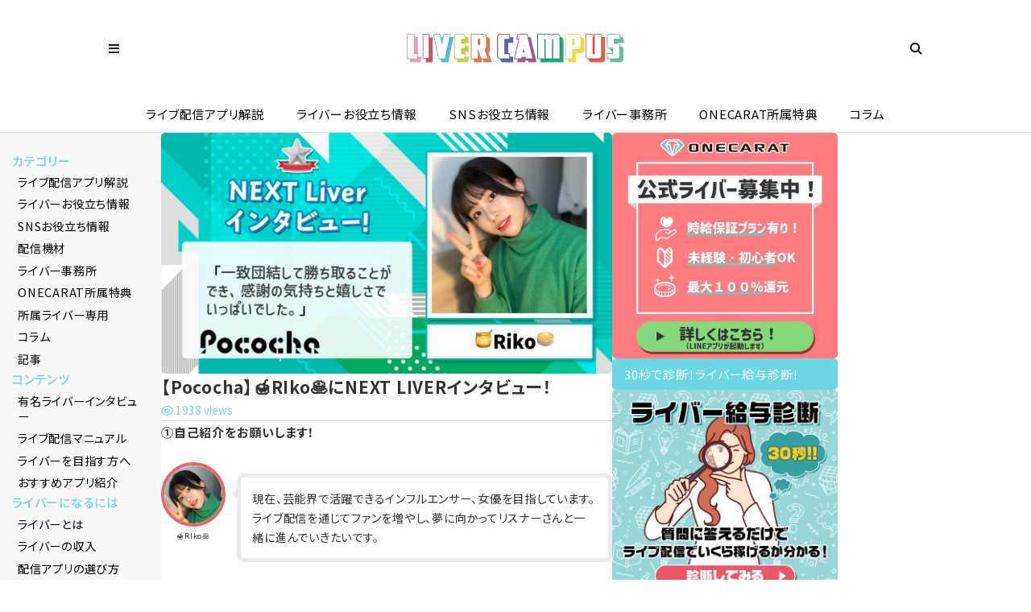

--- FILE ---
content_type: text/html; charset=UTF-8
request_url: https://one-carat.com/campus/interview/28044
body_size: 50000
content:
<!DOCTYPE html>
<html lang="ja">
<head>
<!-- Google Tag Manager -->
<script>(function(w,d,s,l,i){w[l]=w[l]||[];w[l].push({'gtm.start':
new Date().getTime(),event:'gtm.js'});var f=d.getElementsByTagName(s)[0],
j=d.createElement(s),dl=l!='dataLayer'?'&l='+l:'';j.async=true;j.src=
'https://www.googletagmanager.com/gtm.js?id='+i+dl;f.parentNode.insertBefore(j,f);
})(window,document,'script','dataLayer','GTM-WFK7BVJ');</script>
<!-- End Google Tag Manager -->
<meta charset="UTF-8">
<meta name="robots" content="all">
<meta http-equiv="X-UA-Compatible" content="IE=edge">
<meta name="viewport" content="width=device-width, initial-scale=1.0">
<link rel="shortcut icon" href="https://one-carat.com/campus/wp-content/themes/liver-campus/assets/images/favicon.ico">
<link rel="apple-touch-icon" href="https://one-carat.com/campus/wp-content/themes/liver-campus/assets/images/apple-touch-icon.png">
<link rel="stylesheet" href="https://cdn.jsdelivr.net/npm/normalize.css@8.0.1/normalize.css">
<link rel="stylesheet" type="text/css" href="https://one-carat.com/campus/wp-content/themes/liver-campus/assets/css/import.css">
<link rel="stylesheet" type="text/css" href="https://one-carat.com/campus/wp-content/themes/liver-campus/assets/css/salary.css">
<link rel="stylesheet" type="text/css" href="https://one-carat.com/campus/wp-content/themes/liver-campus/assets/css/app-dig.css">
<script src="https://kit.fontawesome.com/3ae2d4626b.js" crossorigin="anonymous"></script>
<!-- <script async src="https://pagead2.googlesyndication.com/pagead/js/adsbygoogle.js?client=ca-pub-7532404757054381" crossorigin="anonymous"></script> -->
<link rel="alternate" title="oEmbed (JSON)" type="application/json+oembed" href="https://one-carat.com/campus/wp-json/oembed/1.0/embed?url=https%3A%2F%2Fone-carat.com%2Fcampus%2Finterview%2F28044%2F" />
<link rel="alternate" title="oEmbed (XML)" type="text/xml+oembed" href="https://one-carat.com/campus/wp-json/oembed/1.0/embed?url=https%3A%2F%2Fone-carat.com%2Fcampus%2Finterview%2F28044%2F&#038;format=xml" />

<!-- SEO SIMPLE PACK 3.6.2 -->
<title>【Pococha】&#x1f36f;RIko&#x1f95e;にNEXT LIVERインタビュー！ | LIVER CAMPUS-ライバーキャンパス-</title>
<meta name="description" content="①自己紹介をお願いします！ ②今までのご経歴を教えてください！ ③ライブ配信を始めた『きっかけ』を教えてください。 ④普段はどの様な配信（配信ジャンル等）をしていますか？ ⑤C帯になってからB帯ライバーに至るまで、配信を始めた当初と意識して">
<link rel="canonical" href="https://one-carat.com/campus/interview/28044/">
<meta property="og:locale" content="ja_JP">
<meta property="og:type" content="article">
<meta property="og:image" content="https://one-carat.com/campus/wp-content/uploads/2023/04/LCインタビュー記事サムネイル-scaled.jpg">
<meta property="og:title" content="【Pococha】&#x1f36f;RIko&#x1f95e;にNEXT LIVERインタビュー！ | LIVER CAMPUS-ライバーキャンパス-">
<meta property="og:description" content="①自己紹介をお願いします！ ②今までのご経歴を教えてください！ ③ライブ配信を始めた『きっかけ』を教えてください。 ④普段はどの様な配信（配信ジャンル等）をしていますか？ ⑤C帯になってからB帯ライバーに至るまで、配信を始めた当初と意識して">
<meta property="og:url" content="https://one-carat.com/campus/interview/28044/">
<meta property="og:site_name" content="LIVER CAMPUS-ライバーキャンパス-">
<meta name="twitter:card" content="summary_large_image">
<meta name="twitter:site" content="livercampus">
<!-- / SEO SIMPLE PACK -->

<style id='wp-img-auto-sizes-contain-inline-css' type='text/css'>
img:is([sizes=auto i],[sizes^="auto," i]){contain-intrinsic-size:3000px 1500px}
/*# sourceURL=wp-img-auto-sizes-contain-inline-css */
</style>
<style id='wp-block-library-inline-css' type='text/css'>
:root{--wp-block-synced-color:#7a00df;--wp-block-synced-color--rgb:122,0,223;--wp-bound-block-color:var(--wp-block-synced-color);--wp-editor-canvas-background:#ddd;--wp-admin-theme-color:#007cba;--wp-admin-theme-color--rgb:0,124,186;--wp-admin-theme-color-darker-10:#006ba1;--wp-admin-theme-color-darker-10--rgb:0,107,160.5;--wp-admin-theme-color-darker-20:#005a87;--wp-admin-theme-color-darker-20--rgb:0,90,135;--wp-admin-border-width-focus:2px}@media (min-resolution:192dpi){:root{--wp-admin-border-width-focus:1.5px}}.wp-element-button{cursor:pointer}:root .has-very-light-gray-background-color{background-color:#eee}:root .has-very-dark-gray-background-color{background-color:#313131}:root .has-very-light-gray-color{color:#eee}:root .has-very-dark-gray-color{color:#313131}:root .has-vivid-green-cyan-to-vivid-cyan-blue-gradient-background{background:linear-gradient(135deg,#00d084,#0693e3)}:root .has-purple-crush-gradient-background{background:linear-gradient(135deg,#34e2e4,#4721fb 50%,#ab1dfe)}:root .has-hazy-dawn-gradient-background{background:linear-gradient(135deg,#faaca8,#dad0ec)}:root .has-subdued-olive-gradient-background{background:linear-gradient(135deg,#fafae1,#67a671)}:root .has-atomic-cream-gradient-background{background:linear-gradient(135deg,#fdd79a,#004a59)}:root .has-nightshade-gradient-background{background:linear-gradient(135deg,#330968,#31cdcf)}:root .has-midnight-gradient-background{background:linear-gradient(135deg,#020381,#2874fc)}:root{--wp--preset--font-size--normal:16px;--wp--preset--font-size--huge:42px}.has-regular-font-size{font-size:1em}.has-larger-font-size{font-size:2.625em}.has-normal-font-size{font-size:var(--wp--preset--font-size--normal)}.has-huge-font-size{font-size:var(--wp--preset--font-size--huge)}.has-text-align-center{text-align:center}.has-text-align-left{text-align:left}.has-text-align-right{text-align:right}.has-fit-text{white-space:nowrap!important}#end-resizable-editor-section{display:none}.aligncenter{clear:both}.items-justified-left{justify-content:flex-start}.items-justified-center{justify-content:center}.items-justified-right{justify-content:flex-end}.items-justified-space-between{justify-content:space-between}.screen-reader-text{border:0;clip-path:inset(50%);height:1px;margin:-1px;overflow:hidden;padding:0;position:absolute;width:1px;word-wrap:normal!important}.screen-reader-text:focus{background-color:#ddd;clip-path:none;color:#444;display:block;font-size:1em;height:auto;left:5px;line-height:normal;padding:15px 23px 14px;text-decoration:none;top:5px;width:auto;z-index:100000}html :where(.has-border-color){border-style:solid}html :where([style*=border-top-color]){border-top-style:solid}html :where([style*=border-right-color]){border-right-style:solid}html :where([style*=border-bottom-color]){border-bottom-style:solid}html :where([style*=border-left-color]){border-left-style:solid}html :where([style*=border-width]){border-style:solid}html :where([style*=border-top-width]){border-top-style:solid}html :where([style*=border-right-width]){border-right-style:solid}html :where([style*=border-bottom-width]){border-bottom-style:solid}html :where([style*=border-left-width]){border-left-style:solid}html :where(img[class*=wp-image-]){height:auto;max-width:100%}:where(figure){margin:0 0 1em}html :where(.is-position-sticky){--wp-admin--admin-bar--position-offset:var(--wp-admin--admin-bar--height,0px)}@media screen and (max-width:600px){html :where(.is-position-sticky){--wp-admin--admin-bar--position-offset:0px}}

/*# sourceURL=wp-block-library-inline-css */
</style><style id='global-styles-inline-css' type='text/css'>
:root{--wp--preset--aspect-ratio--square: 1;--wp--preset--aspect-ratio--4-3: 4/3;--wp--preset--aspect-ratio--3-4: 3/4;--wp--preset--aspect-ratio--3-2: 3/2;--wp--preset--aspect-ratio--2-3: 2/3;--wp--preset--aspect-ratio--16-9: 16/9;--wp--preset--aspect-ratio--9-16: 9/16;--wp--preset--color--black: #000000;--wp--preset--color--cyan-bluish-gray: #abb8c3;--wp--preset--color--white: #ffffff;--wp--preset--color--pale-pink: #f78da7;--wp--preset--color--vivid-red: #cf2e2e;--wp--preset--color--luminous-vivid-orange: #ff6900;--wp--preset--color--luminous-vivid-amber: #fcb900;--wp--preset--color--light-green-cyan: #7bdcb5;--wp--preset--color--vivid-green-cyan: #00d084;--wp--preset--color--pale-cyan-blue: #8ed1fc;--wp--preset--color--vivid-cyan-blue: #0693e3;--wp--preset--color--vivid-purple: #9b51e0;--wp--preset--gradient--vivid-cyan-blue-to-vivid-purple: linear-gradient(135deg,rgb(6,147,227) 0%,rgb(155,81,224) 100%);--wp--preset--gradient--light-green-cyan-to-vivid-green-cyan: linear-gradient(135deg,rgb(122,220,180) 0%,rgb(0,208,130) 100%);--wp--preset--gradient--luminous-vivid-amber-to-luminous-vivid-orange: linear-gradient(135deg,rgb(252,185,0) 0%,rgb(255,105,0) 100%);--wp--preset--gradient--luminous-vivid-orange-to-vivid-red: linear-gradient(135deg,rgb(255,105,0) 0%,rgb(207,46,46) 100%);--wp--preset--gradient--very-light-gray-to-cyan-bluish-gray: linear-gradient(135deg,rgb(238,238,238) 0%,rgb(169,184,195) 100%);--wp--preset--gradient--cool-to-warm-spectrum: linear-gradient(135deg,rgb(74,234,220) 0%,rgb(151,120,209) 20%,rgb(207,42,186) 40%,rgb(238,44,130) 60%,rgb(251,105,98) 80%,rgb(254,248,76) 100%);--wp--preset--gradient--blush-light-purple: linear-gradient(135deg,rgb(255,206,236) 0%,rgb(152,150,240) 100%);--wp--preset--gradient--blush-bordeaux: linear-gradient(135deg,rgb(254,205,165) 0%,rgb(254,45,45) 50%,rgb(107,0,62) 100%);--wp--preset--gradient--luminous-dusk: linear-gradient(135deg,rgb(255,203,112) 0%,rgb(199,81,192) 50%,rgb(65,88,208) 100%);--wp--preset--gradient--pale-ocean: linear-gradient(135deg,rgb(255,245,203) 0%,rgb(182,227,212) 50%,rgb(51,167,181) 100%);--wp--preset--gradient--electric-grass: linear-gradient(135deg,rgb(202,248,128) 0%,rgb(113,206,126) 100%);--wp--preset--gradient--midnight: linear-gradient(135deg,rgb(2,3,129) 0%,rgb(40,116,252) 100%);--wp--preset--font-size--small: 13px;--wp--preset--font-size--medium: 20px;--wp--preset--font-size--large: 36px;--wp--preset--font-size--x-large: 42px;--wp--preset--spacing--20: 0.44rem;--wp--preset--spacing--30: 0.67rem;--wp--preset--spacing--40: 1rem;--wp--preset--spacing--50: 1.5rem;--wp--preset--spacing--60: 2.25rem;--wp--preset--spacing--70: 3.38rem;--wp--preset--spacing--80: 5.06rem;--wp--preset--shadow--natural: 6px 6px 9px rgba(0, 0, 0, 0.2);--wp--preset--shadow--deep: 12px 12px 50px rgba(0, 0, 0, 0.4);--wp--preset--shadow--sharp: 6px 6px 0px rgba(0, 0, 0, 0.2);--wp--preset--shadow--outlined: 6px 6px 0px -3px rgb(255, 255, 255), 6px 6px rgb(0, 0, 0);--wp--preset--shadow--crisp: 6px 6px 0px rgb(0, 0, 0);}:where(.is-layout-flex){gap: 0.5em;}:where(.is-layout-grid){gap: 0.5em;}body .is-layout-flex{display: flex;}.is-layout-flex{flex-wrap: wrap;align-items: center;}.is-layout-flex > :is(*, div){margin: 0;}body .is-layout-grid{display: grid;}.is-layout-grid > :is(*, div){margin: 0;}:where(.wp-block-columns.is-layout-flex){gap: 2em;}:where(.wp-block-columns.is-layout-grid){gap: 2em;}:where(.wp-block-post-template.is-layout-flex){gap: 1.25em;}:where(.wp-block-post-template.is-layout-grid){gap: 1.25em;}.has-black-color{color: var(--wp--preset--color--black) !important;}.has-cyan-bluish-gray-color{color: var(--wp--preset--color--cyan-bluish-gray) !important;}.has-white-color{color: var(--wp--preset--color--white) !important;}.has-pale-pink-color{color: var(--wp--preset--color--pale-pink) !important;}.has-vivid-red-color{color: var(--wp--preset--color--vivid-red) !important;}.has-luminous-vivid-orange-color{color: var(--wp--preset--color--luminous-vivid-orange) !important;}.has-luminous-vivid-amber-color{color: var(--wp--preset--color--luminous-vivid-amber) !important;}.has-light-green-cyan-color{color: var(--wp--preset--color--light-green-cyan) !important;}.has-vivid-green-cyan-color{color: var(--wp--preset--color--vivid-green-cyan) !important;}.has-pale-cyan-blue-color{color: var(--wp--preset--color--pale-cyan-blue) !important;}.has-vivid-cyan-blue-color{color: var(--wp--preset--color--vivid-cyan-blue) !important;}.has-vivid-purple-color{color: var(--wp--preset--color--vivid-purple) !important;}.has-black-background-color{background-color: var(--wp--preset--color--black) !important;}.has-cyan-bluish-gray-background-color{background-color: var(--wp--preset--color--cyan-bluish-gray) !important;}.has-white-background-color{background-color: var(--wp--preset--color--white) !important;}.has-pale-pink-background-color{background-color: var(--wp--preset--color--pale-pink) !important;}.has-vivid-red-background-color{background-color: var(--wp--preset--color--vivid-red) !important;}.has-luminous-vivid-orange-background-color{background-color: var(--wp--preset--color--luminous-vivid-orange) !important;}.has-luminous-vivid-amber-background-color{background-color: var(--wp--preset--color--luminous-vivid-amber) !important;}.has-light-green-cyan-background-color{background-color: var(--wp--preset--color--light-green-cyan) !important;}.has-vivid-green-cyan-background-color{background-color: var(--wp--preset--color--vivid-green-cyan) !important;}.has-pale-cyan-blue-background-color{background-color: var(--wp--preset--color--pale-cyan-blue) !important;}.has-vivid-cyan-blue-background-color{background-color: var(--wp--preset--color--vivid-cyan-blue) !important;}.has-vivid-purple-background-color{background-color: var(--wp--preset--color--vivid-purple) !important;}.has-black-border-color{border-color: var(--wp--preset--color--black) !important;}.has-cyan-bluish-gray-border-color{border-color: var(--wp--preset--color--cyan-bluish-gray) !important;}.has-white-border-color{border-color: var(--wp--preset--color--white) !important;}.has-pale-pink-border-color{border-color: var(--wp--preset--color--pale-pink) !important;}.has-vivid-red-border-color{border-color: var(--wp--preset--color--vivid-red) !important;}.has-luminous-vivid-orange-border-color{border-color: var(--wp--preset--color--luminous-vivid-orange) !important;}.has-luminous-vivid-amber-border-color{border-color: var(--wp--preset--color--luminous-vivid-amber) !important;}.has-light-green-cyan-border-color{border-color: var(--wp--preset--color--light-green-cyan) !important;}.has-vivid-green-cyan-border-color{border-color: var(--wp--preset--color--vivid-green-cyan) !important;}.has-pale-cyan-blue-border-color{border-color: var(--wp--preset--color--pale-cyan-blue) !important;}.has-vivid-cyan-blue-border-color{border-color: var(--wp--preset--color--vivid-cyan-blue) !important;}.has-vivid-purple-border-color{border-color: var(--wp--preset--color--vivid-purple) !important;}.has-vivid-cyan-blue-to-vivid-purple-gradient-background{background: var(--wp--preset--gradient--vivid-cyan-blue-to-vivid-purple) !important;}.has-light-green-cyan-to-vivid-green-cyan-gradient-background{background: var(--wp--preset--gradient--light-green-cyan-to-vivid-green-cyan) !important;}.has-luminous-vivid-amber-to-luminous-vivid-orange-gradient-background{background: var(--wp--preset--gradient--luminous-vivid-amber-to-luminous-vivid-orange) !important;}.has-luminous-vivid-orange-to-vivid-red-gradient-background{background: var(--wp--preset--gradient--luminous-vivid-orange-to-vivid-red) !important;}.has-very-light-gray-to-cyan-bluish-gray-gradient-background{background: var(--wp--preset--gradient--very-light-gray-to-cyan-bluish-gray) !important;}.has-cool-to-warm-spectrum-gradient-background{background: var(--wp--preset--gradient--cool-to-warm-spectrum) !important;}.has-blush-light-purple-gradient-background{background: var(--wp--preset--gradient--blush-light-purple) !important;}.has-blush-bordeaux-gradient-background{background: var(--wp--preset--gradient--blush-bordeaux) !important;}.has-luminous-dusk-gradient-background{background: var(--wp--preset--gradient--luminous-dusk) !important;}.has-pale-ocean-gradient-background{background: var(--wp--preset--gradient--pale-ocean) !important;}.has-electric-grass-gradient-background{background: var(--wp--preset--gradient--electric-grass) !important;}.has-midnight-gradient-background{background: var(--wp--preset--gradient--midnight) !important;}.has-small-font-size{font-size: var(--wp--preset--font-size--small) !important;}.has-medium-font-size{font-size: var(--wp--preset--font-size--medium) !important;}.has-large-font-size{font-size: var(--wp--preset--font-size--large) !important;}.has-x-large-font-size{font-size: var(--wp--preset--font-size--x-large) !important;}
/*# sourceURL=global-styles-inline-css */
</style>

<style id='classic-theme-styles-inline-css' type='text/css'>
/*! This file is auto-generated */
.wp-block-button__link{color:#fff;background-color:#32373c;border-radius:9999px;box-shadow:none;text-decoration:none;padding:calc(.667em + 2px) calc(1.333em + 2px);font-size:1.125em}.wp-block-file__button{background:#32373c;color:#fff;text-decoration:none}
/*# sourceURL=/wp-includes/css/classic-themes.min.css */
</style>
<link rel='stylesheet' id='copy-the-code-css' href='https://one-carat.com/campus/wp-content/plugins/copy-the-code/assets/css/copy-the-code.css?ver=4.1.1' type='text/css' media='all' />
<link rel='stylesheet' id='ctc-copy-inline-css' href='https://one-carat.com/campus/wp-content/plugins/copy-the-code/assets/css/copy-inline.css?ver=4.1.1' type='text/css' media='all' />
<link rel='stylesheet' id='pz-linkcard-css-css' href='//one-carat.com/campus/wp-content/uploads/pz-linkcard/style/style.min.css?ver=2.5.8.2' type='text/css' media='all' />
<link rel='stylesheet' id='wp-pagenavi-css' href='https://one-carat.com/campus/wp-content/plugins/wp-pagenavi/pagenavi-css.css?ver=2.70' type='text/css' media='all' />
<script type="text/javascript" src="https://one-carat.com/campus/wp-includes/js/jquery/jquery.min.js?ver=3.7.1" id="jquery-core-js"></script>
<script type="text/javascript" src="https://one-carat.com/campus/wp-includes/js/jquery/jquery-migrate.min.js?ver=3.4.1" id="jquery-migrate-js"></script>
<link rel="https://api.w.org/" href="https://one-carat.com/campus/wp-json/" /><link rel="EditURI" type="application/rsd+xml" title="RSD" href="https://one-carat.com/campus/xmlrpc.php?rsd" />
<link rel="icon" href="https://one-carat.com/campus/wp-content/uploads/2023/04/favicon-150x150.png" sizes="32x32" />
<link rel="icon" href="https://one-carat.com/campus/wp-content/uploads/2023/04/favicon.png" sizes="192x192" />
<link rel="apple-touch-icon" href="https://one-carat.com/campus/wp-content/uploads/2023/04/favicon.png" />
<meta name="msapplication-TileImage" content="https://one-carat.com/campus/wp-content/uploads/2023/04/favicon.png" />
		<style type="text/css" id="wp-custom-css">
			
/************************************
** 投稿日付を非表示に
************************************/
.single-meta time {
    letter-spacing: 0;
    font-size: 90%;
    color: var(--aqua-color);
    display: none;
}

/************************************
** アプリーチ
************************************/
.appreach {
	text-align: left;
  border: double 5px #4ec4d3;
  padding: 0.5em 1em;
	overflow: hidden;
}

.appreach:after {
  content: "";
  display: block;
  clear: both;
}
.appreach p {
  margin: 0;
}
.appreach a:after {
  display: none;
}
.appreach__icon {
  float: left;
  border-radius: 10%;
  overflow: hidden;
  margin: 0 3% 0 0 !important;
  width: 25% !important;
  height: auto !important;
  max-width: 120px !important;
}
.appreach__detail {
  display: inline-block;
  font-size: 20px;
  line-height: 1.5;
  width: 72%;
  max-width: 72%;
}
.appreach__detail:after {
  content: "";
  display: block;
  clear: both;
}
.appreach__name {
  font-size: 16px;
  line-height: 1.5em !important;
  max-height: 3em;
  overflow: hidden;
}
.appreach__info {
  font-size: 12px !important;
}
.appreach__developper, .appreach__price {
  margin-right: 0.5em;
}
.appreach__posted a {
  margin-left: 0.5em;
}
.appreach__links {
  float: left;
  height: 40px;
  margin-top: 8px;
  white-space: nowrap;
}
.appreach__aslink img {
  margin-right: 10px;
  height: 40px;
  width: 135px;
}
.appreach__gplink img {
  height: 40px;
  width: 134.5px;
}
.appreach__star {
  position: relative;
  font-size: 14px !important;
  height: 1.5em;
  width: 5em;
}
.appreach__star__base {
  position: absolute;
  color: #737373;
}
.appreach__star__evaluate {
  position: absolute;
  color: #ffc107;
  overflow: hidden;
  white-space: nowrap;
}



		</style>
		</head>

<body data-rsssl=1 id="livercampus">

<noscript><iframe src="https://www.googletagmanager.com/ns.html?id=GTM-WFK7BVJ"
height="0" width="0" style="display:none;visibility:hidden"></iframe></noscript>
<!-- End Google Tag Manager (noscript) -->
<header class="header">
  <div class="header-content">
    <div class="header-menu">
      <a id="ham" href="#"><i class="fa-sharp fa-solid fa-bars"></i></a>
    </div>
    <div id="black-bg" class="black-bg"></div>
    <div class="global">
      <div class="navi">
        <p id="burg"><i class="fa-light fa-xmark"></i></p>
        <div class="navi-content">
          <div class="navi-content_item">
            <strong>index</strong>
            <ul>
																		<li class="u-has-navisub">
						<a href="https://one-carat.com/campus/archives/category/live-streaming-apps">ライブ配信アプリ解説</a>
													<ul class="subnavi">
																	<li>
										<a href="https://one-carat.com/campus/archives/category/live-streaming-apps/pococha-osusumekiji">Pococha</a>
									</li>
																	<li>
										<a href="https://one-carat.com/campus/archives/category/live-streaming-apps/tiktok-live-osusumekiji">TikTok LIVE</a>
									</li>
																	<li>
										<a href="https://one-carat.com/campus/archives/category/live-streaming-apps/17live">17LIVE</a>
									</li>
																	<li>
										<a href="https://one-carat.com/campus/archives/category/live-streaming-apps/bigo-osusumekiji">BIGO LIVE</a>
									</li>
																	<li>
										<a href="https://one-carat.com/campus/archives/category/live-streaming-apps/reality-osusumekiji">REALITY</a>
									</li>
															</ul>
											</li>
														<li class="u-has-navisub">
						<a href="https://one-carat.com/campus/archives/category/streamer-tips">ライバーお役立ち情報</a>
													<ul class="subnavi">
																	<li>
										<a href="https://one-carat.com/campus/archives/category/streamer-tips/pococha-rank-border">Pocochaランクボーダー早見表</a>
									</li>
																	<li>
										<a href="https://one-carat.com/campus/archives/category/streamer-tips/pococha-event-calendar">Pocochaイベントカレンダー</a>
									</li>
																	<li>
										<a href="https://one-carat.com/campus/archives/category/streamer-tips/tiktok-live-ranking">TikTok LIVEランキング</a>
									</li>
																	<li>
										<a href="https://one-carat.com/campus/archives/category/streamer-tips/tiktok-live-event-calendar">TikTok LIVEイベントカレンダー</a>
									</li>
															</ul>
											</li>
														<li class="u-has-navisub">
						<a href="https://one-carat.com/campus/archives/category/sns-tips">SNSお役立ち情報</a>
													<ul class="subnavi">
																	<li>
										<a href="https://one-carat.com/campus/archives/category/sns-tips/tiktok">TikTok</a>
									</li>
																	<li>
										<a href="https://one-carat.com/campus/archives/category/sns-tips/instagram">Instagram</a>
									</li>
																	<li>
										<a href="https://one-carat.com/campus/archives/category/sns-tips/x">X</a>
									</li>
															</ul>
											</li>
														<li class="">
						<a href="https://one-carat.com/campus/archives/category/streamer-agencies">ライバー事務所</a>
											</li>
														<li class="u-has-navisub">
						<a href="https://one-carat.com/campus/archives/category/onecarat-members">ONECARAT所属特典</a>
													<ul class="subnavi">
																	<li>
										<a href="https://one-carat.com/campus/archives/category/onecarat-members/onecarat-event">事務所イベント</a>
									</li>
																	<li>
										<a href="https://one-carat.com/campus/archives/category/onecarat-members/exclusive-campaign">限定キャンペーン</a>
									</li>
															</ul>
											</li>
														<li class="">
						<a href="https://one-carat.com/campus/archives/category/columns">コラム</a>
											</li>
				            </ul>
          </div>
        </div>
      </div>
    </div>
    <div class="header-logo">
      <h1><a href="/campus"><img src="/campus/wp-content/themes/liver-campus/assets/images/logo/logo.png" alt="LIVER CAMPUS"></a></h1>
    </div>
    <div class="header-search">
      <a data-target="modal" class="modal_open"><i class="fa-sharp fa-solid fa-magnifying-glass"></i></a>
    </div>
  </div>
  <div class="global-menu">
	<ul class="global-menu-items">
										<li class="global-menu-item u-has-submenu">
				<a href="https://one-carat.com/campus/archives/category/live-streaming-apps">ライブ配信アプリ解説</a>
									<ul class="global-submenu-items">
													<li class="global-submenu-item">
								<a href="https://one-carat.com/campus/archives/category/live-streaming-apps/pococha-osusumekiji">Pococha</a>
							</li>
													<li class="global-submenu-item">
								<a href="https://one-carat.com/campus/archives/category/live-streaming-apps/tiktok-live-osusumekiji">TikTok LIVE</a>
							</li>
													<li class="global-submenu-item">
								<a href="https://one-carat.com/campus/archives/category/live-streaming-apps/17live">17LIVE</a>
							</li>
													<li class="global-submenu-item">
								<a href="https://one-carat.com/campus/archives/category/live-streaming-apps/bigo-osusumekiji">BIGO LIVE</a>
							</li>
													<li class="global-submenu-item">
								<a href="https://one-carat.com/campus/archives/category/live-streaming-apps/reality-osusumekiji">REALITY</a>
							</li>
											</ul>
							</li>
								<li class="global-menu-item u-has-submenu">
				<a href="https://one-carat.com/campus/archives/category/streamer-tips">ライバーお役立ち情報</a>
									<ul class="global-submenu-items">
													<li class="global-submenu-item">
								<a href="https://one-carat.com/campus/archives/category/streamer-tips/pococha-rank-border">Pocochaランクボーダー早見表</a>
							</li>
													<li class="global-submenu-item">
								<a href="https://one-carat.com/campus/archives/category/streamer-tips/pococha-event-calendar">Pocochaイベントカレンダー</a>
							</li>
													<li class="global-submenu-item">
								<a href="https://one-carat.com/campus/archives/category/streamer-tips/tiktok-live-ranking">TikTok LIVEランキング</a>
							</li>
													<li class="global-submenu-item">
								<a href="https://one-carat.com/campus/archives/category/streamer-tips/tiktok-live-event-calendar">TikTok LIVEイベントカレンダー</a>
							</li>
											</ul>
							</li>
								<li class="global-menu-item u-has-submenu">
				<a href="https://one-carat.com/campus/archives/category/sns-tips">SNSお役立ち情報</a>
									<ul class="global-submenu-items">
													<li class="global-submenu-item">
								<a href="https://one-carat.com/campus/archives/category/sns-tips/tiktok">TikTok</a>
							</li>
													<li class="global-submenu-item">
								<a href="https://one-carat.com/campus/archives/category/sns-tips/instagram">Instagram</a>
							</li>
													<li class="global-submenu-item">
								<a href="https://one-carat.com/campus/archives/category/sns-tips/x">X</a>
							</li>
											</ul>
							</li>
								<li class="global-menu-item ">
				<a href="https://one-carat.com/campus/archives/category/streamer-agencies">ライバー事務所</a>
							</li>
								<li class="global-menu-item u-has-submenu">
				<a href="https://one-carat.com/campus/archives/category/onecarat-members">ONECARAT所属特典</a>
									<ul class="global-submenu-items">
													<li class="global-submenu-item">
								<a href="https://one-carat.com/campus/archives/category/onecarat-members/onecarat-event">事務所イベント</a>
							</li>
													<li class="global-submenu-item">
								<a href="https://one-carat.com/campus/archives/category/onecarat-members/exclusive-campaign">限定キャンペーン</a>
							</li>
											</ul>
							</li>
								<li class="global-menu-item ">
				<a href="https://one-carat.com/campus/archives/category/columns">コラム</a>
							</li>
			</ul>
  </div>
</header><!-- /.header -->
<main class="page">
  <div class="inner">
    <div class="page-container">

      <div class="page-menu">
        <div class="page-menu_widget">
          <p>カテゴリー</p>
          <ul>
              <li><a href="https://one-carat.com/campus/archives/category/live-streaming-apps">ライブ配信アプリ解説</a></li>
              <li><a href="https://one-carat.com/campus/archives/category/streamer-tips">ライバーお役立ち情報</a></li>
              <li><a href="https://one-carat.com/campus/archives/category/sns-tips">SNSお役立ち情報</a></li>
              <li><a href="https://one-carat.com/campus/archives/category/%e9%85%8d%e4%bf%a1%e6%a9%9f%e6%9d%90">配信機材</a></li>
              <li><a href="https://one-carat.com/campus/archives/category/streamer-agencies">ライバー事務所</a></li>
              <li><a href="https://one-carat.com/campus/archives/category/onecarat-members">ONECARAT所属特典</a></li>
              <li><a href="https://one-carat.com/campus/archives/category/%e6%89%80%e5%b1%9e%e3%83%a9%e3%82%a4%e3%83%90%e3%83%bc%e5%b0%82%e7%94%a8">所属ライバー専用</a></li>
              <li><a href="https://one-carat.com/campus/archives/category/columns">コラム</a></li>
              <li><a href="https://one-carat.com/campus/archives/category/post">記事</a></li>
          </ul>
        </div>
        <div class="page-menu_widget">
          <p>コンテンツ</p>
          <ul>
            <li><a href="https://one-carat.com/campus/interview">有名ライバーインタビュー</a></li>
            <li><a href="https://one-carat.com/campus/manual">ライブ配信マニュアル</a></li>
            <li><a href="https://one-carat.com/campus/liver">ライバーを目指す方へ</a></li>
            <li><a href="https://one-carat.com/campus/app">おすすめアプリ紹介</a></li>
          </ul>
        </div>
        <div class="page-menu_widget">
          <p>ライバーになるには</p>
          <ul>
            <li><a href="https://one-carat.com/campus/archives/386">ライバーとは</a></li>
            <li><a href="https://one-carat.com/campus/archives/390">ライバーの収入</a></li>
            <li><a href="https://one-carat.com/campus/archives/74">配信アプリの選び方</a></li>
            <li><a href="https://one-carat.com/campus/archives/26778">おすすめグッズ</a></li>
            <li><a href="https://one-carat.com/campus/archives/397">ライバー事務所とは</a></li>
          </ul>
        </div>
      </div>
      <div class="page-main">

        <div class="single-header">
                    <figure class="eyecatch">
            <img src="https://one-carat.com/campus/wp-content/uploads/2023/04/LCインタビュー記事サムネイル-scaled.jpg" class="attachment-large size-large wp-post-image" alt="" decoding="async" fetchpriority="high" />          </figure>
                    <div class="single-meta">
            <h1>【Pococha】&#x1f36f;RIko&#x1f95e;にNEXT LIVERインタビュー！</h1>
            <time datetime="2023.04.14">2023.04.14</time>
            <em class="views">1938 views</em>
          </div>
        </div>

        <div class="single-body">
          <p><strong>①自己紹介をお願いします！</strong><div class="voice cf icon_red l"><figure class="icon"><img decoding="async" src="https://one-carat.com/campus/wp-content/uploads/2023/04/line_oa_chat_230413_133512-e1681360905627.jpg" class="voice_icon__img" width="150" height="150"><figcaption class="name">&#x1f36f;RIko&#x1f95e;</figcaption></figure><div class="voicecomment">現在、芸能界で活躍できるインフルエンサー、女優を目指しています。<br />
ライブ配信を通じてファンを増やし、夢に向かってリスナーさんと一緒に進んでいきたいです。</div></div></p>
<p><strong>②今までのご経歴を教えてください！</strong><div class="voice cf icon_red l"><figure class="icon"><img decoding="async" src="https://one-carat.com/campus/wp-content/uploads/2023/04/line_oa_chat_230413_133512-e1681360905627.jpg" class="voice_icon__img" width="150" height="150"><figcaption class="name">&#x1f36f;RIko&#x1f95e;</figcaption></figure><div class="voicecomment">日本芸能の講談師として活動しておりました。</div></div></p>
<p><img decoding="async" class="alignnone wp-image-28019" src="https://one-carat.com/campus/wp-content/uploads/2023/04/line_oa_chat_230412_191311.jpg" alt="" width="351" height="468" /></p>
<p><strong>③ライブ配信を始めた『きっかけ』を教えてください。</strong><div class="voice cf icon_red l"><figure class="icon"><img decoding="async" src="https://one-carat.com/campus/wp-content/uploads/2023/04/line_oa_chat_230413_133512-e1681360905627.jpg" class="voice_icon__img" width="150" height="150"><figcaption class="name">&#x1f36f;RIko&#x1f95e;</figcaption></figure><div class="voicecomment">インスタのDMで今の事務所にスカウトしていただき<br />
配信ってどんな感じなのかな？と興味本位ではじめました。</div></div></p>
<p><strong>④普段はどの様な配信（配信ジャンル等）をしていますか？</strong><div class="voice cf icon_red l"><figure class="icon"><img decoding="async" src="https://one-carat.com/campus/wp-content/uploads/2023/04/line_oa_chat_230413_133512-e1681360905627.jpg" class="voice_icon__img" width="150" height="150"><figcaption class="name">&#x1f36f;RIko&#x1f95e;</figcaption></figure><div class="voicecomment">雑談配信です！突然替え歌が始まったりします。<br />
花火などのアイテムやコアになってくれた方がいたらひたすら喜びます。<br />
本当に嬉しいです。</div></div></p>
<p><strong>⑤C帯になってからB帯ライバーに至るまで、配信を始めた当初と意識して変えた点はありますか？</strong><div class="voice cf icon_red l"><figure class="icon"><img decoding="async" src="https://one-carat.com/campus/wp-content/uploads/2023/04/line_oa_chat_230413_133512-e1681360905627.jpg" class="voice_icon__img" width="150" height="150"><figcaption class="name">&#x1f36f;RIko&#x1f95e;</figcaption></figure><div class="voicecomment">S帯が1番の目標で、こんなところで止まってられない！って思ってました。<br />
私を推してくれて、応援してくれるリスナーさんを信じて<br />
何より楽しみながら配信する事を意識してました。</div></div></p>
<p><img decoding="async" class="alignnone wp-image-28047" src="https://one-carat.com/campus/wp-content/uploads/2023/04/line_oa_chat_230413_133515.jpg" alt="" width="420" height="670" /></p>
<p><strong>⑥これまでの配信でリスナーさんとの最も思い出になったことはなんですか？</strong><div class="voice cf icon_red l"><figure class="icon"><img decoding="async" src="https://one-carat.com/campus/wp-content/uploads/2023/04/line_oa_chat_230413_133512-e1681360905627.jpg" class="voice_icon__img" width="150" height="150"><figcaption class="name">&#x1f36f;RIko&#x1f95e;</figcaption></figure><div class="voicecomment">初のイベントをしたときです。ナイトやアイテム応援で激しい戦いの中<br />
2位を取ることができました。<br />
一致団結して勝ち取ることができ、感謝の気持ちと嬉しさでいっぱいでした。</div></div></p>
<p><strong>⑦リスナーさんにはどのようなきっかけで見つけてもらったと言われていますか？</strong><div class="voice cf icon_red l"><figure class="icon"><img decoding="async" src="https://one-carat.com/campus/wp-content/uploads/2023/04/line_oa_chat_230413_133512-e1681360905627.jpg" class="voice_icon__img" width="150" height="150"><figcaption class="name">&#x1f36f;RIko&#x1f95e;</figcaption></figure><div class="voicecomment">私の枠に合う人、合わない人がはっきりとしていると思うので<br />
リスナーさんが私の枠を紹介してくれたり<br />
アイコンの「ポンコツ」という文字で枠に入ってきてくれた人が多いです。</div></div></p>
<p><strong>⑧他のライバーにお勧めしたいLIVER CAMPUSの記事はありますか？またその理由も教えて下さい！</strong><div class="voice cf icon_red l"><figure class="icon"><img decoding="async" src="https://one-carat.com/campus/wp-content/uploads/2023/04/line_oa_chat_230413_133512-e1681360905627.jpg" class="voice_icon__img" width="150" height="150"><figcaption class="name">&#x1f36f;RIko&#x1f95e;</figcaption></figure><div class="voicecomment">S帯ライバーさんの記事はどれも参考になります！<br />
目標が明確で、前向きな発言が多いです。</div></div></p>
<p><img decoding="async" class="alignnone wp-image-28050" src="https://one-carat.com/campus/wp-content/uploads/2023/04/line_oa_chat_230413_133531.jpg" alt="" width="347" height="475" /></p>
<p><strong>⑨配信前の準備やルーティーンなど何かやっていることはありますか？</strong><div class="voice cf icon_red l"><figure class="icon"><img decoding="async" src="https://one-carat.com/campus/wp-content/uploads/2023/04/line_oa_chat_230413_133512-e1681360905627.jpg" class="voice_icon__img" width="150" height="150"><figcaption class="name">&#x1f36f;RIko&#x1f95e;</figcaption></figure><div class="voicecomment">加湿器必須です！<br />
配信前はお腹が空くので、お菓子をつまんでます！</div></div></p>
<p><strong>⑩ライブ配信で生活や人生に変化はありましたか？</strong><div class="voice cf icon_red l"><figure class="icon"><img decoding="async" src="https://one-carat.com/campus/wp-content/uploads/2023/04/line_oa_chat_230413_133512-e1681360905627.jpg" class="voice_icon__img" width="150" height="150"><figcaption class="name">&#x1f36f;RIko&#x1f95e;</figcaption></figure><div class="voicecomment">まだ配信をはじめて1ヶ月ですが<br />
ありのままの自分でいることが大切だと気が付きました。</div></div></p>
<p><strong>⑪ライブ配信を通じて叶えたい将来の夢はありますか？</strong><div class="voice cf icon_red l"><figure class="icon"><img decoding="async" src="https://one-carat.com/campus/wp-content/uploads/2023/04/line_oa_chat_230413_133512-e1681360905627.jpg" class="voice_icon__img" width="150" height="150"><figcaption class="name">&#x1f36f;RIko&#x1f95e;</figcaption></figure><div class="voicecomment">女優兼S帯ライバーになり、もっとライバーが認知されるように<br />
インフルエンサーとしても活動していきたいです。</div></div></p>
<p><strong>⑫いつも応援してくれるリスナーの皆様にメッセージをお願いいたします。</strong><div class="voice cf icon_red l"><figure class="icon"><img decoding="async" src="https://one-carat.com/campus/wp-content/uploads/2023/04/line_oa_chat_230413_133512-e1681360905627.jpg" class="voice_icon__img" width="150" height="150"><figcaption class="name">&#x1f36f;RIko&#x1f95e;</figcaption></figure><div class="voicecomment">いつもポンコツで変わり者の私を応援してくれて本当にありがとうございます。<br />
リスナーさん愛は誰にも負けないと思っているので<br />
これからも一緒に歩んでくれたら嬉しいです。（照）<br />
これからもよろしくお願いします。</div></div></p>

<div class="linkcard"><a id="lkc-error"></a><div class="lkc-this-wrap"><div class="lkc-info">Pz-LinkCard</div><div class="lkc-excerpt">- URLの記述に誤りがあります。<br>- URL=</div></div></div>
<!--Array
(
    [0] => url="https://one-carat.com/campus/archives/"27884"
)
-->


<p><img decoding="async" class="alignnone wp-image-28049" src="https://one-carat.com/campus/wp-content/uploads/2023/04/line_oa_chat_230413_133537.jpg" alt="" width="406" height="542" /></p>
<h4>&#x1f36f;RIko&#x1f95e;さんをもっと知る！</h4>
<p><a href="https://twitter.com/ririshishi327/status/1629712652875464704?s=46&amp;t=gS9cD_NYdcW5NyqKMeU9jw">Twitter</a><a href="https://www.pococha.com/app/users/3e5d2ef8-423c-4214-8a77-57af31badc93"><img decoding="async" class="aligncenter wp-image-28020" src="https://one-carat.com/campus/wp-content/uploads/2023/04/スクリーンショット-2023-01-25-17.48.47-2.png" alt="" width="200" height="46" /><div class="linkcard"><div class="lkc-internal-wrap"><a class="lkc-link no_icon" href="https://one-carat.com/campus/archives/27884" data-lkc-id="9"><div class="lkc-card"><div class="lkc-content"><figure class="lkc-thumbnail"><img decoding="async" class="lkc-thumbnail-img" src="//one-carat.com/campus/wp-content/uploads/o-9.png" width="174px" height="" alt="&lt;br /&gt;&lt;b&gt;Warning&lt;/b&gt;:  Undefined array key " /></figure><div class="lkc-title">【2026年最新版】Pococha(ポコチャ)ランクボーダー(メーター)早見表大公開！</div></div><div class="clear"></div></div></a></div></div></a></p>
<!-- CONTENT END 1 -->
			<article>
								<a href="/campus/?salary=true" id="openModal2">
					<img src="https://one-carat.com/campus/wp-content/themes/liver-campus/assets/images/judge/liver_judge_banner.jpg" alt="">
					<p>30秒で診断！ライバー給与診断！</p>
				</a>
						</article>
        </div>

                        
        <div class="single-footer">
          <script src="https://apps.elfsight.com/p/platform.js" defer></script>
          <div class="elfsight-app-5a05d5e1-61f2-4a69-8b24-a3dd5d55d3ee"></div>
          <div class="single-footer_category">
            <div class="single-footer_item">
              <strong>カテゴリー</strong>
              <ul>
              <li>Pococha</li> 
              </ul>
            </div>
            
          </div>
          <div class="single-post_footer">
                                    <div class="single-post_prev">
              <p>前の記事</p>
              <a href="https://one-carat.com/campus/interview/28095/">【Pococha】あたぽんるーむ&#x1f974;&#x1f3b6;&#x1f308;にNewStarライバーインタビュー！</a>
            </div>
                                    <div class="single-post_next">
              <p>次の記事</p>
              <a href="https://one-carat.com/campus/interview/28229/">【Pococha】ぴよ&#x1f425;歌枠にNEXT LIVERインタビュー！</a>
            </div>
                                  </div>  
        </div>
        <section class="ranking">
  <div class="section-title">
    <h2 class="ranking-title">
      <p class="ledText">
        <span class="text">
          <em>アクセスランキング</em><em>アクセスランキング</em><em>アクセスランキング</em>
        </span>
      </p>
    </h2>
  </div>
  <div class="tab-container">
    <ul class="tab-toggle-group">
      <li class="tab-toggle on"><p>すべて</p></li>
      <li class="tab-toggle"><p>Pococha</p></li>
      <li class="tab-toggle"><p>17LIVE</p></li>
      <li class="tab-toggle"><p>BIGO LIVE</p></li>
      <li class="tab-toggle"><p>TikTokLIVE</p></li>
      <li class="tab-toggle"><p>イベント</p></li>
      <li class="tab-toggle"><p>インタビュー</p></li>
    </ul>

    <div class="tab-content show">
      <div class="post-content_rank">
        <div class="post-content_ranking">
                              <article>
            <a href="https://one-carat.com/campus/archives/27884">
              <div class="post-rank">
                <p class="post-rank_num">1</p>
              </div>
              <div class="post-note">
                <p>【2026年最新版】Pococha(ポコチャ)ランクボーダー(メーター)早見表大公開！</p>
              </div>
              <div class="post-thum">
                <img src="https://one-carat.com/campus/wp-content/uploads/o-9.png" class="attachment-post-thumbnail size-post-thumbnail wp-post-image" alt="" decoding="async" />              </div>
            </a>
          </article>
                    <article>
            <a href="https://one-carat.com/campus/archives/25372">
              <div class="post-rank">
                <p class="post-rank_num">2</p>
              </div>
              <div class="post-note">
                <p>ポコチャ(Pococha)の全コアファン条件を一覧でわかりやすく解説！</p>
              </div>
              <div class="post-thum">
                <img src="https://one-carat.com/campus/wp-content/uploads/pn62.png" class="attachment-post-thumbnail size-post-thumbnail wp-post-image" alt="" decoding="async" />              </div>
            </a>
          </article>
                    <article>
            <a href="https://one-carat.com/campus/archives/11862">
              <div class="post-rank">
                <p class="post-rank_num">3</p>
              </div>
              <div class="post-note">
                <p>【2025年最新版】キラコメをかんたんコピペ！シチュエーション別キラコメ集！</p>
              </div>
              <div class="post-thum">
                <img src="https://one-carat.com/campus/wp-content/uploads/kirakome-2.png" class="attachment-post-thumbnail size-post-thumbnail wp-post-image" alt="" decoding="async" />              </div>
            </a>
          </article>
                    <article>
            <a href="https://one-carat.com/campus/archives/24322">
              <div class="post-rank">
                <p class="post-rank_num">4</p>
              </div>
              <div class="post-note">
                <p>TikTok LIVEのコインをお得に購入する『Webチャージ』について徹底解説</p>
              </div>
              <div class="post-thum">
                <img src="https://one-carat.com/campus/wp-content/uploads/TL87.png" class="attachment-post-thumbnail size-post-thumbnail wp-post-image" alt="" decoding="async" />              </div>
            </a>
          </article>
                    <article>
            <a href="https://one-carat.com/campus/archives/51706">
              <div class="post-rank">
                <p class="post-rank_num">5</p>
              </div>
              <div class="post-note">
                <p>TikTok Liteの『不明なエラー』の原因と対処方法を徹底解説</p>
              </div>
              <div class="post-thum">
                <img src="https://one-carat.com/campus/wp-content/uploads/tli-6.png" class="attachment-post-thumbnail size-post-thumbnail wp-post-image" alt="" decoding="async" />              </div>
            </a>
          </article>
                  </div>
        <div class="post-content_ranking">
                              <article>
            <a href="https://one-carat.com/campus/archives/41974">
              <div class="post-rank">
                <p class="post-rank_num">6</p>
              </div>
              <div class="post-note">
                <p>【2025年最新版】TikTok Liteでのポイントの貯め方徹底解説</p>
              </div>
              <div class="post-thum">
                <img src="https://one-carat.com/campus/wp-content/uploads/tli-7.png" class="attachment-post-thumbnail size-post-thumbnail wp-post-image" alt="" decoding="async" />              </div>
            </a>
          </article>
                    <article>
            <a href="https://one-carat.com/campus/archives/14796">
              <div class="post-rank">
                <p class="post-rank_num">7</p>
              </div>
              <div class="post-note">
                <p>【毎週更新】Pococha(ポコチャ)のランクボーダーが高い日/おやチケおすすめ日を紹介！</p>
              </div>
              <div class="post-thum">
                <img src="https://one-carat.com/campus/wp-content/uploads/aec05481ca4cde3a60d8a57b4c8f98a7.png" class="attachment-post-thumbnail size-post-thumbnail wp-post-image" alt="" decoding="async" />              </div>
            </a>
          </article>
                    <article>
            <a href="https://one-carat.com/campus/archives/11184">
              <div class="post-rank">
                <p class="post-rank_num">8</p>
              </div>
              <div class="post-note">
                <p>【2026年版】Pococha(ポコチャ)の全アイテムを一覧でわかりやすく紹介！</p>
              </div>
              <div class="post-thum">
                <img src="https://one-carat.com/campus/wp-content/uploads/pocochaitem.png" class="attachment-post-thumbnail size-post-thumbnail wp-post-image" alt="" decoding="async" />              </div>
            </a>
          </article>
                    <article>
            <a href="https://one-carat.com/campus/archives/27470">
              <div class="post-rank">
                <p class="post-rank_num">9</p>
              </div>
              <div class="post-note">
                <p>TikTokLIVE全ギフト(アイテム)を完全網羅</p>
              </div>
              <div class="post-thum">
                <img src="https://one-carat.com/campus/wp-content/uploads/tiktokitem.png" class="attachment-post-thumbnail size-post-thumbnail wp-post-image" alt="" decoding="async" />              </div>
            </a>
          </article>
                    <article>
            <a href="https://one-carat.com/campus/archives/52945">
              <div class="post-rank">
                <p class="post-rank_num">10</p>
              </div>
              <div class="post-note">
                <p>【2024年7月】Pococha全ランクボーダー早見表《24時締め》</p>
              </div>
              <div class="post-thum">
                <img src="https://one-carat.com/campus/wp-content/uploads/1-62.png" class="attachment-post-thumbnail size-post-thumbnail wp-post-image" alt="" decoding="async" />              </div>
            </a>
          </article>
          
			        	        </div>
      </div>
    </div>

    <div class="tab-content">
      <div class="post-content_rank">
        <div class="post-content_ranking">
                              <article>
            <a href="https://one-carat.com/campus/archives/25372">
              <div class="post-rank">
                <p class="post-rank_num">1</p>
              </div>
              <div class="post-note">
                <p>ポコチャ(Pococha)の全コアファン条件を一覧でわかりやすく解説！</p>
              </div>
              <div class="post-thum">
                <img src="https://one-carat.com/campus/wp-content/uploads/pn62.png" class="attachment-post-thumbnail size-post-thumbnail wp-post-image" alt="" decoding="async" loading="lazy" />              </div>
            </a>
          </article>
                    <article>
            <a href="https://one-carat.com/campus/archives/14796">
              <div class="post-rank">
                <p class="post-rank_num">2</p>
              </div>
              <div class="post-note">
                <p>【毎週更新】Pococha(ポコチャ)のランクボーダーが高い日/おやチケおすすめ日を紹介！</p>
              </div>
              <div class="post-thum">
                <img src="https://one-carat.com/campus/wp-content/uploads/aec05481ca4cde3a60d8a57b4c8f98a7.png" class="attachment-post-thumbnail size-post-thumbnail wp-post-image" alt="" decoding="async" loading="lazy" />              </div>
            </a>
          </article>
                    <article>
            <a href="https://one-carat.com/campus/archives/11184">
              <div class="post-rank">
                <p class="post-rank_num">3</p>
              </div>
              <div class="post-note">
                <p>【2026年版】Pococha(ポコチャ)の全アイテムを一覧でわかりやすく紹介！</p>
              </div>
              <div class="post-thum">
                <img src="https://one-carat.com/campus/wp-content/uploads/pocochaitem.png" class="attachment-post-thumbnail size-post-thumbnail wp-post-image" alt="" decoding="async" loading="lazy" />              </div>
            </a>
          </article>
                    <article>
            <a href="https://one-carat.com/campus/archives/2043">
              <div class="post-rank">
                <p class="post-rank_num">4</p>
              </div>
              <div class="post-note">
                <p>【2024年最新版】Pocochaのロイヤルチャージ(ロイチャ)とは？お得に課金する方法を紹介！</p>
              </div>
              <div class="post-thum">
                <img src="https://one-carat.com/campus/wp-content/uploads/2021/07/Pocochaのロイヤルチャージとは？お得に課金する方法をご紹介！.png" class="attachment-post-thumbnail size-post-thumbnail wp-post-image" alt="" decoding="async" loading="lazy" />              </div>
            </a>
          </article>
                    <article>
            <a href="https://one-carat.com/campus/archives/12621">
              <div class="post-rank">
                <p class="post-rank_num">5</p>
              </div>
              <div class="post-note">
                <p>【2024年最新版】Pocochaライバー習得マスト！！Pococha(ポコチャ)メーターの読み方徹底解説</p>
              </div>
              <div class="post-thum">
                <img src="https://one-carat.com/campus/wp-content/uploads/pk49.png" class="attachment-post-thumbnail size-post-thumbnail wp-post-image" alt="" decoding="async" loading="lazy" />              </div>
            </a>
          </article>
                  </div>
        <div class="post-content_ranking">
                    <article>
            <a href="https://one-carat.com/campus/archives/10133">
              <div class="post-rank">
                <p class="post-rank_num">6</p>
              </div>
              <div class="post-note">
                <p>Pococha(ポコチャ)のラジオ配信とは？注意点やメリットを解説！</p>
              </div>
              <div class="post-thum">
                <img src="https://one-carat.com/campus/wp-content/uploads/2022/02/2022年最新版！【Pococha】ポコチャのラジオ配信で有効的に時間ダイヤを稼ごう！-1.png" class="attachment-post-thumbnail size-post-thumbnail wp-post-image" alt="Pocochaポコチャのラジオ配信で有効的に時間ダイヤを稼ごう！" decoding="async" loading="lazy" />              </div>
            </a>
          </article>
                    <article>
            <a href="https://one-carat.com/campus/archives/2554">
              <div class="post-rank">
                <p class="post-rank_num">7</p>
              </div>
              <div class="post-note">
                <p>Pococha(ポコチャ)のランクアップ方法とは？勝手にメーターが下がる原因も紹介！</p>
              </div>
              <div class="post-thum">
                <img src="https://one-carat.com/campus/wp-content/uploads/2021/08/Pocochaのメーターの見方とは？戦略的なメーター管理をしよう！.png" class="attachment-post-thumbnail size-post-thumbnail wp-post-image" alt="Pococha（ポコチャ）のメーターの見方とは？戦略的なメーター管理をしよう！" decoding="async" loading="lazy" />              </div>
            </a>
          </article>
                    <article>
            <a href="https://one-carat.com/campus/archives/15201">
              <div class="post-rank">
                <p class="post-rank_num">8</p>
              </div>
              <div class="post-note">
                <p>Pococha(ポコチャ)のエラーコードの内容と対応方法を徹底解説！</p>
              </div>
              <div class="post-thum">
                <img src="https://one-carat.com/campus/wp-content/uploads/pk40.png" class="attachment-post-thumbnail size-post-thumbnail wp-post-image" alt="" decoding="async" loading="lazy" />              </div>
            </a>
          </article>
                    <article>
            <a href="https://one-carat.com/campus/archives/952">
              <div class="post-rank">
                <p class="post-rank_num">9</p>
              </div>
              <div class="post-note">
                <p>Pococha(ポコチャ)の報酬制度とは？報酬がもらえないケースも紹介！</p>
              </div>
              <div class="post-thum">
                <img src="https://one-carat.com/campus/wp-content/uploads/2021/06/ポコチャpocochaは時給制で稼ぎやすい？報酬制度をわかりやすく解説！-1.png" class="attachment-post-thumbnail size-post-thumbnail wp-post-image" alt="" decoding="async" loading="lazy" />              </div>
            </a>
          </article>
                    <article>
            <a href="https://one-carat.com/campus/archives/7744">
              <div class="post-rank">
                <p class="post-rank_num">10</p>
              </div>
              <div class="post-note">
                <p>Pococha(ポコチャの)C帯は難しい？D帯を抜け出す5つのコツも解説！</p>
              </div>
              <div class="post-thum">
                <img src="https://one-carat.com/campus/wp-content/uploads/2021/11/まずはC帯になろう！ポコチャのランクをあげるコツを徹底解説！.png" class="attachment-post-thumbnail size-post-thumbnail wp-post-image" alt="Pococha（ポコチャ）まずはC帯になろう！ポコチャのランクをあげるコツを徹底解説！" decoding="async" loading="lazy" />              </div>
            </a>
          </article>
          
			        	        </div>
      </div>
    </div>

    <div class="tab-content">
      <div class="post-content_rank">
        <div class="post-content_ranking">
                              <article>
            <a href="https://one-carat.com/campus/archives/6907">
              <div class="post-rank">
                <p class="post-rank_num">1</p>
              </div>
              <div class="post-note">
                <p>【17LIVE】ライバー報酬計算ツール</p>
              </div>
              <div class="post-thum">
                <img src="https://one-carat.com/campus/wp-content/uploads/2021/01/17.png" class="attachment-post-thumbnail size-post-thumbnail wp-post-image" alt="" decoding="async" loading="lazy" />              </div>
            </a>
          </article>
                    <article>
            <a href="https://one-carat.com/campus/archives/2548">
              <div class="post-rank">
                <p class="post-rank_num">2</p>
              </div>
              <div class="post-note">
                <p>17LIVEのイベント一覧をご紹介！内容や条件からプライズまで徹底解説</p>
              </div>
              <div class="post-thum">
                <img src="https://one-carat.com/campus/wp-content/uploads/2021/08/17LIVEのイベント一覧をご紹介！内容や条件からプライズまで徹底解説.png" class="attachment-post-thumbnail size-post-thumbnail wp-post-image" alt="" decoding="async" loading="lazy" />              </div>
            </a>
          </article>
                    <article>
            <a href="https://one-carat.com/campus/archives/2092">
              <div class="post-rank">
                <p class="post-rank_num">3</p>
              </div>
              <div class="post-note">
                <p>17LIVE・Pocochaで使えるキラコメ集をご紹介！作り方やポイントも解説</p>
              </div>
              <div class="post-thum">
                <img src="https://one-carat.com/campus/wp-content/uploads/2021/07/17LIVE・Pocochaで使えるキラコメ集をご紹介！.png" class="attachment-post-thumbnail size-post-thumbnail wp-post-image" alt="" decoding="async" loading="lazy" />              </div>
            </a>
          </article>
                    <article>
            <a href="https://one-carat.com/campus/archives/6342">
              <div class="post-rank">
                <p class="post-rank_num">4</p>
              </div>
              <div class="post-note">
                <p>【2025年最新版】17LIVEのスコアロックについて。《スコアの上げ方について徹底解説》</p>
              </div>
              <div class="post-thum">
                <img src="https://one-carat.com/campus/wp-content/uploads/17live-4.png" class="attachment-post-thumbnail size-post-thumbnail wp-post-image" alt="" decoding="async" loading="lazy" />              </div>
            </a>
          </article>
                    <article>
            <a href="https://one-carat.com/campus/archives/2678">
              <div class="post-rank">
                <p class="post-rank_num">5</p>
              </div>
              <div class="post-note">
                <p>17LIVEのイベント「疾風」とは？内容から成功のコツまでご紹介！</p>
              </div>
              <div class="post-thum">
                <img src="https://one-carat.com/campus/wp-content/uploads/2021/08/17LIVEのイベント「疾風」とは？内容から成功のコツまでご紹介！.jpg" class="attachment-post-thumbnail size-post-thumbnail wp-post-image" alt="" decoding="async" loading="lazy" />              </div>
            </a>
          </article>
                  </div>
        <div class="post-content_ranking">
                    <article>
            <a href="https://one-carat.com/campus/archives/5626">
              <div class="post-rank">
                <p class="post-rank_num">6</p>
              </div>
              <div class="post-note">
                <p>【2025年最新版】17LIVEのタイムラインを有効活用しよう！使い方と注意点を徹底解説！</p>
              </div>
              <div class="post-thum">
                <img src="https://one-carat.com/campus/wp-content/uploads/17-2-1.png" class="attachment-post-thumbnail size-post-thumbnail wp-post-image" alt="" decoding="async" loading="lazy" />              </div>
            </a>
          </article>
                    <article>
            <a href="https://one-carat.com/campus/archives/48866">
              <div class="post-rank">
                <p class="post-rank_num">7</p>
              </div>
              <div class="post-note">
                <p>【2025年最新版】ライバーが陥りがちな『身内ノリ』について注意事項徹底解説</p>
              </div>
              <div class="post-thum">
                <img src="https://one-carat.com/campus/wp-content/uploads/850c7612116999490846136e772ab7fd-12.png" class="attachment-post-thumbnail size-post-thumbnail wp-post-image" alt="" decoding="async" loading="lazy" />              </div>
            </a>
          </article>
                    <article>
            <a href="https://one-carat.com/campus/archives/6436">
              <div class="post-rank">
                <p class="post-rank_num">8</p>
              </div>
              <div class="post-note">
                <p>17LIVEの名前って変更できるの？回数制限ややり方について徹底解説！</p>
              </div>
              <div class="post-thum">
                <img src="https://one-carat.com/campus/wp-content/uploads/2021/10/17LIVEの名前って変更できるの？回数制限ややり方について徹底解説！.jpg" class="attachment-post-thumbnail size-post-thumbnail wp-post-image" alt="" decoding="async" loading="lazy" />              </div>
            </a>
          </article>
                    <article>
            <a href="https://one-carat.com/campus/archives/41333">
              <div class="post-rank">
                <p class="post-rank_num">9</p>
              </div>
              <div class="post-note">
                <p>【2025年最新版】17LIVEの最新の禁止事項を徹底解説〈著作権などについても解説〉</p>
              </div>
              <div class="post-thum">
                <img src="https://one-carat.com/campus/wp-content/uploads/17-51.png" class="attachment-post-thumbnail size-post-thumbnail wp-post-image" alt="" decoding="async" loading="lazy" />              </div>
            </a>
          </article>
                    <article>
            <a href="https://one-carat.com/campus/archives/10489">
              <div class="post-rank">
                <p class="post-rank_num">10</p>
              </div>
              <div class="post-note">
                <p>【2022年最新！】17LIVEの「ラッキー袋」ってなに？どれだけ分配されるの？気になるポイントを徹底解説！</p>
              </div>
              <div class="post-thum">
                <img src="https://one-carat.com/campus/wp-content/uploads/2022/02/ラッキー袋記事.png" class="attachment-post-thumbnail size-post-thumbnail wp-post-image" alt="" decoding="async" loading="lazy" />              </div>
            </a>
          </article>
          		          	        </div>
      </div>
    </div>

    <div class="tab-content">
      <div class="post-content_rank">
        <div class="post-content_ranking">
                              <article>
            <a href="https://one-carat.com/campus/archives/22574">
              <div class="post-rank">
                <p class="post-rank_num">1</p>
              </div>
              <div class="post-note">
                <p>【2025年最新版】BIGOLIVE 超お得にダイヤを買える『BIGO PAY』について徹底解説</p>
              </div>
              <div class="post-thum">
                <img src="https://one-carat.com/campus/wp-content/uploads/b53.png" class="attachment-post-thumbnail size-post-thumbnail wp-post-image" alt="" decoding="async" loading="lazy" />              </div>
            </a>
          </article>
                    <article>
            <a href="https://one-carat.com/campus/archives/42246">
              <div class="post-rank">
                <p class="post-rank_num">2</p>
              </div>
              <div class="post-note">
                <p>【2025年最新版】BIGO LIVE『特殊ギフト』の機能について各種徹底解説</p>
              </div>
              <div class="post-thum">
                <img src="https://one-carat.com/campus/wp-content/uploads/b-48.png" class="attachment-post-thumbnail size-post-thumbnail wp-post-image" alt="" decoding="async" loading="lazy" />              </div>
            </a>
          </article>
                    <article>
            <a href="https://one-carat.com/campus/archives/1230">
              <div class="post-rank">
                <p class="post-rank_num">3</p>
              </div>
              <div class="post-note">
                <p>BIGOLIVEを退会する方法を解説！損しないための注意点もご紹介</p>
              </div>
              <div class="post-thum">
                <img src="https://one-carat.com/campus/wp-content/uploads/2021/06/BIGOLIVEを退会する方法を解説！損しないための注意点もご紹介.jpg" class="attachment-post-thumbnail size-post-thumbnail wp-post-image" alt="" decoding="async" loading="lazy" />              </div>
            </a>
          </article>
                    <article>
            <a href="https://one-carat.com/campus/archives/27519">
              <div class="post-rank">
                <p class="post-rank_num">4</p>
              </div>
              <div class="post-note">
                <p>BIGOLIVE （ビゴライブ）ギフトを完全網羅&#x203c;&#xfe0f;</p>
              </div>
              <div class="post-thum">
                <img src="https://one-carat.com/campus/wp-content/uploads/bigoitem.png" class="attachment-post-thumbnail size-post-thumbnail wp-post-image" alt="" decoding="async" loading="lazy" />              </div>
            </a>
          </article>
                    <article>
            <a href="https://one-carat.com/campus/archives/48866">
              <div class="post-rank">
                <p class="post-rank_num">5</p>
              </div>
              <div class="post-note">
                <p>【2025年最新版】ライバーが陥りがちな『身内ノリ』について注意事項徹底解説</p>
              </div>
              <div class="post-thum">
                <img src="https://one-carat.com/campus/wp-content/uploads/850c7612116999490846136e772ab7fd-12.png" class="attachment-post-thumbnail size-post-thumbnail wp-post-image" alt="" decoding="async" loading="lazy" />              </div>
            </a>
          </article>
                  </div>
        <div class="post-content_ranking">
                    <article>
            <a href="https://one-carat.com/campus/archives/53297">
              <div class="post-rank">
                <p class="post-rank_num">6</p>
              </div>
              <div class="post-note">
                <p>【2025年最新版】BIGOLIVE最新の『違反行為』&#038;『BAN処罰』について徹底網羅</p>
              </div>
              <div class="post-thum">
                <img src="https://one-carat.com/campus/wp-content/uploads/b-40.png" class="attachment-post-thumbnail size-post-thumbnail wp-post-image" alt="" decoding="async" loading="lazy" />              </div>
            </a>
          </article>
                    <article>
            <a href="https://one-carat.com/campus/archives/12278">
              <div class="post-rank">
                <p class="post-rank_num">7</p>
              </div>
              <div class="post-note">
                <p>【2025年最新版】BIGO LIVE『新人さんいらっしゃい』で勝つ方法徹底解説</p>
              </div>
              <div class="post-thum">
                <img src="https://one-carat.com/campus/wp-content/uploads/b55.png" class="attachment-post-thumbnail size-post-thumbnail wp-post-image" alt="" decoding="async" loading="lazy" />              </div>
            </a>
          </article>
                    <article>
            <a href="https://one-carat.com/campus/archives/47892">
              <div class="post-rank">
                <p class="post-rank_num">8</p>
              </div>
              <div class="post-note">
                <p>【2025年最新版】Pococha サブ垢や不正なアカウント利用の抑制機能リマインド</p>
              </div>
              <div class="post-thum">
                <img src="https://one-carat.com/campus/wp-content/uploads/p-3.png" class="attachment-post-thumbnail size-post-thumbnail wp-post-image" alt="" decoding="async" loading="lazy" />              </div>
            </a>
          </article>
                    <article>
            <a href="https://one-carat.com/campus/archives/24017">
              <div class="post-rank">
                <p class="post-rank_num">9</p>
              </div>
              <div class="post-note">
                <p>【2023最新版】BIGOLIVE『新人さんいらっしゃい』条件やルール変更について徹底解説</p>
              </div>
              <div class="post-thum">
                <img src="https://one-carat.com/campus/wp-content/uploads/2022/12/【2023最新版】BIGOLIVE『新人さんいらっしゃい』条件やルール変更について徹底解説.png" class="attachment-post-thumbnail size-post-thumbnail wp-post-image" alt="" decoding="async" loading="lazy" />              </div>
            </a>
          </article>
                    <article>
            <a href="https://one-carat.com/campus/archives/11872">
              <div class="post-rank">
                <p class="post-rank_num">10</p>
              </div>
              <div class="post-note">
                <p>BIGO LIVE『ファンロッテリー(ファンロテ)』を徹底解説</p>
              </div>
              <div class="post-thum">
                <img src="https://one-carat.com/campus/wp-content/uploads/B61.png" class="attachment-post-thumbnail size-post-thumbnail wp-post-image" alt="" decoding="async" loading="lazy" />              </div>
            </a>
          </article>
          			        	        </div>
      </div>
    </div>

    <div class="tab-content">
      <div class="post-content_rank">
        <div class="post-content_ranking">
                              <article>
            <a href="https://one-carat.com/campus/archives/24322">
              <div class="post-rank">
                <p class="post-rank_num">1</p>
              </div>
              <div class="post-note">
                <p>TikTok LIVEのコインをお得に購入する『Webチャージ』について徹底解説</p>
              </div>
              <div class="post-thum">
                <img src="https://one-carat.com/campus/wp-content/uploads/TL87.png" class="attachment-post-thumbnail size-post-thumbnail wp-post-image" alt="" decoding="async" loading="lazy" />              </div>
            </a>
          </article>
                    <article>
            <a href="https://one-carat.com/campus/archives/27470">
              <div class="post-rank">
                <p class="post-rank_num">2</p>
              </div>
              <div class="post-note">
                <p>TikTokLIVE全ギフト(アイテム)を完全網羅</p>
              </div>
              <div class="post-thum">
                <img src="https://one-carat.com/campus/wp-content/uploads/tiktokitem.png" class="attachment-post-thumbnail size-post-thumbnail wp-post-image" alt="" decoding="async" loading="lazy" />              </div>
            </a>
          </article>
                    <article>
            <a href="https://one-carat.com/campus/archives/23505">
              <div class="post-rank">
                <p class="post-rank_num">3</p>
              </div>
              <div class="post-note">
                <p>TikTokLIVEの『ギフターレべルシステム』ってなに？上げ方や維持の仕方を徹底解説！</p>
              </div>
              <div class="post-thum">
                <img src="https://one-carat.com/campus/wp-content/uploads/TL86.png" class="attachment-post-thumbnail size-post-thumbnail wp-post-image" alt="" decoding="async" loading="lazy" />              </div>
            </a>
          </article>
                    <article>
            <a href="https://one-carat.com/campus/archives/19253">
              <div class="post-rank">
                <p class="post-rank_num">4</p>
              </div>
              <div class="post-note">
                <p>TikTok LIVEでBANされないための完全ガイド！違反事例＆解除方法を徹底解説</p>
              </div>
              <div class="post-thum">
                <img src="https://one-carat.com/campus/wp-content/uploads/TL137-1.png" class="attachment-post-thumbnail size-post-thumbnail wp-post-image" alt="" decoding="async" loading="lazy" />              </div>
            </a>
          </article>
                    <article>
            <a href="https://one-carat.com/campus/archives/31675">
              <div class="post-rank">
                <p class="post-rank_num">5</p>
              </div>
              <div class="post-note">
                <p>TikTok LIVEの『フレアカード』とは？使用方法やメリットを徹底解説</p>
              </div>
              <div class="post-thum">
                <img src="https://one-carat.com/campus/wp-content/uploads/TL-6.png" class="attachment-post-thumbnail size-post-thumbnail wp-post-image" alt="" decoding="async" loading="lazy" />              </div>
            </a>
          </article>
                  </div>
        <div class="post-content_ranking">
                    <article>
            <a href="https://one-carat.com/campus/archives/39285">
              <div class="post-rank">
                <p class="post-rank_num">6</p>
              </div>
              <div class="post-note">
                <p>【2025年最新版】TikTok LIVEをパソコンで配信する方法徹底解説</p>
              </div>
              <div class="post-thum">
                <img src="https://one-carat.com/campus/wp-content/uploads/TL102.png" class="attachment-post-thumbnail size-post-thumbnail wp-post-image" alt="" decoding="async" loading="lazy" />              </div>
            </a>
          </article>
                    <article>
            <a href="https://one-carat.com/campus/archives/19025">
              <div class="post-rank">
                <p class="post-rank_num">7</p>
              </div>
              <div class="post-note">
                <p>【2025年最新版】TikTokLIVEの『宝箱』の使い方やメリットを徹底解説</p>
              </div>
              <div class="post-thum">
                <img src="https://one-carat.com/campus/wp-content/uploads/TL88.png" class="attachment-post-thumbnail size-post-thumbnail wp-post-image" alt="" decoding="async" loading="lazy" />              </div>
            </a>
          </article>
                    <article>
            <a href="https://one-carat.com/campus/archives/45426">
              <div class="post-rank">
                <p class="post-rank_num">8</p>
              </div>
              <div class="post-note">
                <p>TikTok LIVEの『クリエイターリーグ』の機能と活用方法を徹底解説</p>
              </div>
              <div class="post-thum">
                <img src="https://one-carat.com/campus/wp-content/uploads/t-1-12.png" class="attachment-post-thumbnail size-post-thumbnail wp-post-image" alt="" decoding="async" loading="lazy" />              </div>
            </a>
          </article>
                    <article>
            <a href="https://one-carat.com/campus/archives/42025">
              <div class="post-rank">
                <p class="post-rank_num">9</p>
              </div>
              <div class="post-note">
                <p>【2024年最新版】TikTok LIVE見方や参加方法について徹底解説</p>
              </div>
              <div class="post-thum">
                <img src="https://one-carat.com/campus/wp-content/uploads/TL2-1.png" class="attachment-post-thumbnail size-post-thumbnail wp-post-image" alt="" decoding="async" loading="lazy" />              </div>
            </a>
          </article>
                    <article>
            <a href="https://one-carat.com/campus/archives/18991">
              <div class="post-rank">
                <p class="post-rank_num">10</p>
              </div>
              <div class="post-note">
                <p>TikTok LIVEの『ライブゴール』とは？設定方法や活用メリットを徹底解説！</p>
              </div>
              <div class="post-thum">
                <img src="https://one-carat.com/campus/wp-content/uploads/TL135-1.png" class="attachment-post-thumbnail size-post-thumbnail wp-post-image" alt="" decoding="async" loading="lazy" />              </div>
            </a>
          </article>
          			        	        </div>
      </div>
    </div>

    <div class="tab-content">
      <div class="post-content_rank">
        <div class="post-content_ranking">
                            </div>
        <div class="post-content_ranking">
          
			        	        </div>
      </div>
    </div>

    <div class="tab-content">
      <div class="post-content_rank">
        <div class="post-content_ranking">
                              <article>
            <a href="https://one-carat.com/campus/interview/21291/">
              <div class="post-rank">
                <p class="post-rank_num">1</p>
              </div>
              <div class="post-note">
                <p>【TikTok】笑いたい&#x1f493;さーやにライバーインタビュー！</p>
                <div class="post-meta">
                  <em class="post-meta_category">5987 views</em>
	            </div>
              </div>
              <div class="post-thum">
                <img src="https://one-carat.com/campus/wp-content/uploads/2022/10/さーやにインタビュー.png" class="attachment-post-thumbnail size-post-thumbnail wp-post-image" alt="" decoding="async" loading="lazy" />              </div>
            </a>
          </article>
                    <article>
            <a href="https://one-carat.com/campus/interview/22578/">
              <div class="post-rank">
                <p class="post-rank_num">2</p>
              </div>
              <div class="post-note">
                <p>【Pococha】のあてん&#x1f648;&#xfe0f;&#x26c5;&#xfe0f;にTOP Liverインタビュー！</p>
                <div class="post-meta">
                  <em class="post-meta_category">5682 views</em>
	            </div>
              </div>
              <div class="post-thum">
                <img src="https://one-carat.com/campus/wp-content/uploads/2022/11/のあてん-1-scaled.jpg" class="attachment-post-thumbnail size-post-thumbnail wp-post-image" alt="" decoding="async" loading="lazy" />              </div>
            </a>
          </article>
                    <article>
            <a href="https://one-carat.com/campus/interview/23887/">
              <div class="post-rank">
                <p class="post-rank_num">3</p>
              </div>
              <div class="post-note">
                <p>【Pococha】 HANA&#x1f351; にNew Star Liverインタビュー！</p>
                <div class="post-meta">
                  <em class="post-meta_category">5413 views</em>
	            </div>
              </div>
              <div class="post-thum">
                <img src="https://one-carat.com/campus/wp-content/uploads/2022/12/HANA-scaled.jpg" class="attachment-post-thumbnail size-post-thumbnail wp-post-image" alt="" decoding="async" loading="lazy" />              </div>
            </a>
          </article>
                    <article>
            <a href="https://one-carat.com/campus/interview/3107/">
              <div class="post-rank">
                <p class="post-rank_num">4</p>
              </div>
              <div class="post-note">
                <p>【Pococha】モモにTOP Liverインタビュー！</p>
                <div class="post-meta">
                  <em class="post-meta_category">4425 views</em>
	            </div>
              </div>
              <div class="post-thum">
                <img src="https://one-carat.com/campus/wp-content/uploads/2021/10/スライド22.png" class="attachment-post-thumbnail size-post-thumbnail wp-post-image" alt="" decoding="async" loading="lazy" />              </div>
            </a>
          </article>
                    <article>
            <a href="https://one-carat.com/campus/interview/11736/">
              <div class="post-rank">
                <p class="post-rank_num">5</p>
              </div>
              <div class="post-note">
                <p>【17Live】Excellent Liverのmiimama&#x1f37a;&#x1f34b;にインタビュー！</p>
                <div class="post-meta">
                  <em class="post-meta_category">4179 views</em>
	            </div>
              </div>
              <div class="post-thum">
                <img src="https://one-carat.com/campus/wp-content/uploads/2022/03/miimamaライバーキャンパス-min.png" class="attachment-post-thumbnail size-post-thumbnail wp-post-image" alt="" decoding="async" loading="lazy" />              </div>
            </a>
          </article>
                  </div>
        <div class="post-content_ranking">
                    <article>
            <a href="https://one-carat.com/campus/interview/20865/">
              <div class="post-rank">
                <p class="post-rank_num">6</p>
              </div>
              <div class="post-note">
                <p>【TikTok】まるさん&#x1f340;にライバーインタビュー！</p>
                <div class="post-meta">
                  <em class="post-meta_category">4049 views</em>
                </div>
              </div>
              <div class="post-thum">
                <img src="https://one-carat.com/campus/wp-content/uploads/2022/10/まるさん＿TikTokインタビューサムネイル.png" class="attachment-post-thumbnail size-post-thumbnail wp-post-image" alt="" decoding="async" loading="lazy" />              </div>
            </a>
          </article>
                    <article>
            <a href="https://one-carat.com/campus/interview/17021/">
              <div class="post-rank">
                <p class="post-rank_num">7</p>
              </div>
              <div class="post-note">
                <p>【Pococha】ありえってぃー&#x1f984;&#x1f496;琵琶湖の妖精&#x1f9dd;&#x1f3fd;&#x200d;&#x2640;&#xfe0f;にNewStarライバーインタビュー！</p>
                <div class="post-meta">
                  <em class="post-meta_category">3955 views</em>
                </div>
              </div>
              <div class="post-thum">
                <img src="https://one-carat.com/campus/wp-content/uploads/2022/06/LCインタビュー記事サムネイル-自動保存済み-自動保存済み-自動保存済み-1.png" class="attachment-post-thumbnail size-post-thumbnail wp-post-image" alt="" decoding="async" loading="lazy" />              </div>
            </a>
          </article>
                    <article>
            <a href="https://one-carat.com/campus/interview/22237/">
              <div class="post-rank">
                <p class="post-rank_num">8</p>
              </div>
              <div class="post-note">
                <p>【Pococha】&#x1f506;まるりんな&#x1f506;Liver’s History&#x1f4d5;をインタビュー！</p>
                <div class="post-meta">
                  <em class="post-meta_category">3906 views</em>
                </div>
              </div>
              <div class="post-thum">
                <img src="https://one-carat.com/campus/wp-content/uploads/2022/11/messageImage_1668073534658.jpg" class="attachment-post-thumbnail size-post-thumbnail wp-post-image" alt="" decoding="async" loading="lazy" />              </div>
            </a>
          </article>
                    <article>
            <a href="https://one-carat.com/campus/interview/11016/">
              <div class="post-rank">
                <p class="post-rank_num">9</p>
              </div>
              <div class="post-note">
                <p>【Pococha(ポコチャ)】一年かけてS帯達成！mr.No2にロングインタビュー！</p>
                <div class="post-meta">
                  <em class="post-meta_category">3889 views</em>
                </div>
              </div>
              <div class="post-thum">
                <img src="https://one-carat.com/campus/wp-content/uploads/2022/03/Mr.No2インタビュー集-1.png" class="attachment-post-thumbnail size-post-thumbnail wp-post-image" alt="" decoding="async" loading="lazy" />              </div>
            </a>
          </article>
                    <article>
            <a href="https://one-carat.com/campus/interview/26581/">
              <div class="post-rank">
                <p class="post-rank_num">10</p>
              </div>
              <div class="post-note">
                <p>【Pococha】せら&#x1f42d;&#x1f929;にNewStarライバーインタビュー！</p>
                <div class="post-meta">
                  <em class="post-meta_category">3504 views</em>
                </div>
              </div>
              <div class="post-thum">
                <img src="https://one-carat.com/campus/wp-content/uploads/2023/03/LCインタビュー記事サムネイル-scaled.jpg" class="attachment-post-thumbnail size-post-thumbnail wp-post-image" alt="" decoding="async" loading="lazy" />              </div>
            </a>
          </article>
          
			        	        </div>
      </div>
    </div>

  </div>
</section>        <section class="promotion">
  <div class="banner">
    <a href="https://lin.ee/gwsMgwQ" target="_blank" class="line">
      <img src="/campus/wp-content/themes/liver-campus/assets/images/logo/line.svg" alt="LINE">
      <p>無料相談はこちら<br>配信をはじめよう！</p>
    </a>
  </div>
</section>      </div>

<div class="page-side">

<!-- PR -->

<div class="page-side_widget">
  <a href="https://lin.ee/gwsMgwQ" target="_blank"><img src="https://one-carat.com/campus/wp-content/uploads/2023/04/official.jpg" alt="公式ライバー募集"></a>
</div>

<div class="page-side_widget">
<p class="page-side_title"><em class="side-event">30秒で診断！ライバー給与診断！</em></p>
<div id="openModal"><img src="https://one-carat.com/campus/wp-content/themes/liver-campus/assets/images/judge/liver_judge.jpg" alt=""></div>
</div>
<div class="page-side_widget">
<p class="page-side_title"><em class="side-event">30秒で診断！アプリ診断！</em></p>
<div id="openModalApp"><img src="https://one-carat.com/campus/wp-content/themes/liver-campus/assets/images/judge/app_judge.jpg" alt=""></div>
</div>
<div class="page-side_widget">
          <a href="https://one-carat.com/campus/archives/81182">
        <img src="https://one-carat.com/campus/wp-content/uploads/766ac8d5e468afffbb31ee3d3a0a4e33-1.png" alt="">
            <p>【2026年1月】豪華景品がもらえる！初心者応援キャンペーン！</p>
        </a>
        <a href="https://one-carat.com/campus/archives/31500">
        <img src="https://one-carat.com/campus/wp-content/uploads/bazu-scaled.jpeg" alt="">
            <p>有名TikTokerが徹底サポート『バズキャンパス』</p>
        </a>
    
</div>

<div class="page-side_widget">
  <p class="page-side_title"><em class="side-event">おすすめイベント</em></p>

      <a href="https://one-carat.com/campus/archives/81182"><img src="https://one-carat.com/campus/wp-content/uploads/b6052bff1632c94fac27a97da5500f63.png" alt=""></a>
    <a href="https://one-carat.com/campus/archives/81181"><img src="https://one-carat.com/campus/wp-content/uploads/8945bf55ccb0f4bf716f811d316b8d1a.png" alt=""></a>
    <a href="https://one-carat.com/campus/archives/81159"><img src="https://one-carat.com/campus/wp-content/uploads/f33e63354258344eb4bd318e1e6b25e5.png" alt=""></a>
    <a href="https://one-carat.com/campus/archives/81183"><img src="https://one-carat.com/campus/wp-content/uploads/f3c79f39e98f262c1dc3f8ded10bf203.png" alt=""></a>
    
</div>

</div>
    <div id="ModalSalary" class="modal-salary">
        <div class="modal-content-salary">
            <span class="close" id="closeModalBtn">&times;</span>
			<div id="question1" class="l-answer-wrapper">
				<span class="c-answer-title-no">Q1</span>
				<h3 class="c-answer-title">あなたの性別は？</h3>
				<div class="l-answer-area">
					<button class="c-answer-btn">女性</button>
					<button class="c-answer-btn">男性</button>
					<button class="c-answer-btn">その他</button>
				</div>
			</div>
			<div id="question2" class="l-answer-wrapper --hidden">
				<span class="c-answer-title-no">Q2</span>
				<h3 class="c-answer-title">年齢</h3>
				<div class="l-answer-area">
					<button class="c-answer-btn">18〜20代前半</button>
					<button class="c-answer-btn">20代後半〜30代前半</button>
					<button class="c-answer-btn">30代後半〜40代</button>
					<button class="c-answer-btn">50代以上</button>
				</div>
			</div>
			<div id="question3" class="l-answer-wrapper --hidden">
				<span class="c-answer-title-no">Q3</span>
				<h3 class="c-answer-title">配信ジャンル</h3>
				<div class="l-answer-area">
					<button class="c-answer-btn">雑談</button>
					<button class="c-answer-btn">歌、楽器</button>
					<button class="c-answer-btn">ダンス</button>
					<button class="c-answer-btn">コスプレ</button>
					<button class="c-answer-btn">お笑い</button>
					<button class="c-answer-btn">その他</button>
				</div>
			</div>
			<div id="question4" class="l-answer-wrapper --hidden">
				<span class="c-answer-title-no">Q4</span>
				<h3 class="c-answer-title">配信時間帯</h3>
				<div class="l-answer-area">
					<button class="c-answer-btn">朝</button>
					<button class="c-answer-btn">昼</button>
					<button class="c-answer-btn">夕方</button>
					<button class="c-answer-btn">夜</button>
					<button class="c-answer-btn">深夜</button>
				</div>
			</div>
			<div id="question5" class="l-answer-wrapper --hidden">
				<span class="c-answer-title-no">Q5</span>
				<h3 class="c-answer-title">1日の配信時間(平均)</h3>
				<div class="l-answer-area">
					<button class="c-answer-btn" data-ans="1">1〜1.5時間</button>
					<button class="c-answer-btn" data-ans="2">2時間〜3時間</button>
					<button class="c-answer-btn" data-ans="3">3時間〜4時間</button>
					<button class="c-answer-btn" data-ans="4">4時間〜5時間</button>
					<button class="c-answer-btn" data-ans="5">何時間でも</button>
				</div>
			</div>
			<div id="answer_area" class="l-answer-wrapper --hidden">
				<p class="c-answer-text">ONECARATでの予測月収は…</p>
				<span id="ans-salary" class="c-answer-salary">5〜8万</span>

				<p class="c-answer-text">
					この診断を受けた方限定に<br>
					特別キャンペーンを実施中！<br>
					24時間以内に下記窓口に<br class="__is-sp">推薦コードを送付すると<br>
					最大10万円のライバー<br class="__is-sp">支援金をプレゼント<br>
					※詳細はお問い合わせください
				</p>
				<div class="l-code-wrapper">推薦コード:<br><span id="ans-code" class="c-answer-code"></span></div>
				<a href="https://liff.line.me/1645278921-kWRPP32q/?accountId=277zqoeg" class="c-cta">[LINEで詳しく話を聞く]</a>
			</div>
        </div>
    </div>
    <script>
		document.addEventListener("DOMContentLoaded", function () {
			const openModalButton = document.getElementById("openModal");
			const closeModalButton = document.getElementById("closeModalBtn");
			const modal = document.getElementById("ModalSalary");

			const questionAnswer1 = document.getElementById('question1');
			const questionAnswer2 = document.getElementById('question2');
			const questionAnswer3 = document.getElementById('question3');
			const questionAnswer4 = document.getElementById('question4');
			const questionAnswer5 = document.getElementById('question5');
			const questionAnswerArea = document.getElementById('answer_area');

			// モーダルを開くボタンがクリックされたときの処理
			openModalButton.addEventListener("click", function () {
				modal.style.display = "block";
			});

			// モーダルを閉じるボタンがクリックされたときの処理
			closeModalButton.addEventListener("click", function () {
				modal.style.display = "none";
				questionAnswer1.style.display = "block";
				questionAnswer2.style.display = "none";
				questionAnswer3.style.display = "none";
				questionAnswer4.style.display = "none";
				questionAnswer5.style.display = "none";
				questionAnswerArea.style.display = "none";
			});
			
			// モーダルの外側をクリックしたときの処理
			window.addEventListener("click", function (event) {
				if (event.target === modal) {
					modal.style.display = "none";
					questionAnswer1.style.display = "block";
					questionAnswer2.style.display = "none";
					questionAnswer3.style.display = "none";
					questionAnswer4.style.display = "none";
					questionAnswer5.style.display = "none";
					questionAnswerArea.style.display = "none";
				}
			});

			
			questionAnswer1.addEventListener("click", function () {
				questionAnswer1.style.display = "none";
				questionAnswer2.style.display = "block";
			});
			questionAnswer2.addEventListener("click", function () {
				questionAnswer2.style.display = "none";
				questionAnswer3.style.display = "block";
			});
			questionAnswer3.addEventListener("click", function () {
				questionAnswer3.style.display = "none";
				questionAnswer4.style.display = "block";
			});
			questionAnswer4.addEventListener("click", function () {
				questionAnswer4.style.display = "none";
				questionAnswer5.style.display = "block";
			});
			const questionAnswer5Button = document.querySelectorAll('#question5 button');
			const answerSalary = document.getElementById('ans-salary');
			const answerCode = document.getElementById('ans-code');
			questionAnswer5Button.forEach(element => {
				element.addEventListener("click", function() {
					questionAnswer5.style.display = "none";
					questionAnswerArea.style.display = "block";
					if(element.getAttribute('data-ans')==1){
						answerSalary.innerText = '5〜8万';
						answerCode.innerText = '給与診断A';
					}else if(element.getAttribute('data-ans')==2){
						answerSalary.innerText = '10万〜17.6万';
						answerCode.innerText = '給与診断B';
					}else if(element.getAttribute('data-ans')==3){
						answerSalary.innerText = '19.4万〜32.5万';
						answerCode.innerText = '給与診断C';
					}else if(element.getAttribute('data-ans')==4){
						answerSalary.innerText = '41.7万〜68.1万';
						answerCode.innerText = '給与診断D';
					}else if(element.getAttribute('data-ans')==5){
						answerSalary.innerText = '89.2万〜';
						answerCode.innerText = '給与診断E';
					}
				});
			});
		});
	</script><div id="ModalApp" class="modal-app">
        <div class="modal-content-salary">
            <span class="close" id="closeModalAppBtn">&times;</span>
			<div id="app_question1" class="l-answer-wrapper">
				<span class="c-answer-title-no">Q1</span>
				<h3 class="c-answer-title">配信時間帯</h3>
				<div class="l-answer-area">
					<button class="c-answer-btn">朝</button>
					<button class="c-answer-btn">昼</button>
					<button class="c-answer-btn">夕方</button>
					<button class="c-answer-btn">夜</button>
					<button class="c-answer-btn">深夜</button>
				</div>
			</div>
			<div id="app_question2" class="l-answer-wrapper --hidden">
				<span class="c-answer-title-no">Q2</span>
				<h3 class="c-answer-title">1日の配信時間（平均）</h3>
				<div class="l-answer-area">
					<button class="c-answer-btn">1〜1.5時間</button>
					<button class="c-answer-btn">2〜3時間</button>
					<button class="c-answer-btn">3〜4時間</button>
					<button class="c-answer-btn">4〜5時間</button>
					<button class="c-answer-btn">何時間でも</button>
				</div>
			</div>
			<div id="app_question3" class="l-answer-wrapper --hidden">
				<span class="c-answer-title-no">Q3</span>
				<h3 class="c-answer-title">希望収益額(月収)</h3>
				<div class="l-answer-area">
					<button class="c-answer-btn">〜10万円</button>
					<button class="c-answer-btn">10〜20万円</button>
					<button class="c-answer-btn">20〜50万円</button>
					<button class="c-answer-btn">100〜300万円</button>
					<button class="c-answer-btn">300万円〜</button>
				</div>
			</div>
			<div id="app_question4" class="l-answer-wrapper --hidden">
				<span class="c-answer-title-no">Q4</span>
				<h3 class="c-answer-title">配信ジャンル</h3>
				<div class="l-answer-area">
					<button class="c-answer-btn">雑談</button>
					<button class="c-answer-btn">歌、楽器</button>
					<button class="c-answer-btn">ダンス</button>
					<button class="c-answer-btn">コスプレ</button>
					<button class="c-answer-btn">お笑い</button>
					<button class="c-answer-btn">その他</button>
				</div>
			</div>
			<div id="app_question5" class="l-answer-wrapper --hidden">
				<span class="c-answer-title-no">Q5</span>
				<h3 class="c-answer-title">希望アプリの特徴</h3>
				<div class="l-answer-area">
					<button class="c-answer-btn" data-ans="1">時給がある・<br>安定して稼げる</button>
					<button class="c-answer-btn" data-ans="2">一攫千金のチャンスがある</button>
					<button class="c-answer-btn" data-ans="3">還元率が高い</button>
					<button class="c-answer-btn" data-ans="4">ファンが居なくても<br>活動できる</button>
					<button class="c-answer-btn" data-ans="5">隙間時間で配信できる</button>
				</div>
			</div>
			<div id="app_answer_area" class="l-answer-wrapper --hidden">
				<p class="c-answer-text">あなたにおすすめのアプリは…</p>
				<span id="ans-app" class="c-answer-salary">Pococha or BIGO LIVE</span>

				<p id="ans-text-app" class="c-answer-text">
					時給が貰えるから、毎月安定して稼げる！<br>
					配信初心者に特におすすめ！
				</p>
				<p class="c-answer-text">
					さらに今だけ！<br>この診断を受けた方限定に<br>特別キャンペーンを実施中！<br>下記窓口に推薦コードを送付すると<br>最大1万円のAmazonギフト券をプレゼント！
				</p>
				<div class="l-code-wrapper">推薦コード:<br><span id="ans-appcode" class="c-answer-code"></span></div>
				<a href="https://liff.line.me/1645278921-kWRPP32q/?accountId=277zqoeg" class="c-cta">[LINEで詳しく話を聞く]</a>
			</div>
        </div>
    </div>
    </div>
  </div>
</main><!-- /.main -->

<footer class="footer">
  <div class="inner">
    <div class="footer-content">
      <div class="footer-search">
        <a data-target="modal" class="modal_open"><img src="/campus/wp-content/themes/liver-campus/assets/images/logo/logo.png" alt="LIVER CAMPUS">から検索</a>
      </div>

      <div class="footer-words">
        <strong>おすすめ検索ワード</strong>
        <ul class="footer-words_content">
                              <li><a href="/campus/?s=Pococha">Pococha</a></li>
                    <li><a href="/campus/?s=TikTok">TikTok</a></li>
                    <li><a href="/campus/?s=17LIVE">17LIVE</a></li>
                    <li><a href="/campus/?s=BIGO LIVE">BIGO LIVE</a></li>
                    <li><a href="/campus/?s=ライバー">ライバー</a></li>
                    <li><a href="/campus/?s=配信">配信</a></li>
                    <li><a href="/campus/?s=換金方法">換金方法</a></li>
                            </ul>
      </div>


      <div class="footer-manage">
        <ul>
          <li><a href="/campus">トップ</a></li>
          <li><a href="https://one-carat.com/" targer="_blank">運営会社</a></li>
        </ul>
        <!-- <ul>
          <li><a href="/campus">プライバシーポリシー</a></li>
          <li><a href="#">お問い合わせ</a></li>
        </ul> -->
      </div>
      <small>© LIVER CAMPUS ライバーキャンパス</small>
    </div>
  </div>
  <!-- Rise Tag -->
  	
			<div id="ads-ADU-DOZ2501I"></div>
		<script>(function(w,d,s,i){w.adunitlength?w.adunitlength.push('ADU-DOZ2501I'):w.adunitlength=['ADU-DOZ2501I'];var f=d.getElementsByTagName(s)[0],j=d.createElement(s);
		j.async=true;j.src='https://rise.enhance.co.jp/adu.js?id='+i + '&matwName=matw_uuid' + '&clientTime=' + (new Date()).getTime();
		f.parentNode.insertBefore(j,f);})(window,document,'script','ADU-DOZ2501I');</script>
	</footer><!-- /.footer -->

<div id="modal" class="modal_box">
  <div class="modal-wrapper">
    <div class="modal-contents">
      <div class="modal-content">
        <form method="get" action="https://one-carat.com/campus">
          <input type="search" name="s" id="s" value="" placeholder="例：ライバー">
          <input type="submit" value="検索">
        </form>
        <p class="modal_close"><i class="fa-sharp fa-regular fa-xmark"></i></p>
      </div>
    </div>
      <div class="modal-words">
        <strong>おすすめ検索ワード</strong>
        <ul class="modal-words_content">
                              <li><a href="/campus/?s=Pococha">Pococha</a></li>
                    <li><a href="/campus/?s=TikTok">TikTok</a></li>
                    <li><a href="/campus/?s=17LIVE">17LIVE</a></li>
                    <li><a href="/campus/?s=BIGO LIVE">BIGO LIVE</a></li>
                    <li><a href="/campus/?s=ライバー">ライバー</a></li>
                    <li><a href="/campus/?s=配信">配信</a></li>
                    <li><a href="/campus/?s=換金方法">換金方法</a></li>
                            </ul>
      </div>
  </div>
</div>
<!-- jQuery files -->
<script src="https://ajax.googleapis.com/ajax/libs/jquery/1.11.0/jquery.min.js"></script>
<link rel="stylesheet" href="https://cdn.jsdelivr.net/npm/swiper@9/swiper-bundle.min.css" />
<script src="https://cdn.jsdelivr.net/npm/swiper@9/swiper-bundle.min.js"></script>
<link rel="stylesheet" type="text/css" href="https://cdn.jsdelivr.net/npm/slick-carousel@1.8.1/slick/slick.css"/>
<script type="text/javascript" src="https://cdn.jsdelivr.net/npm/slick-carousel@1.8.1/slick/slick.min.js"></script>
<script src="https://one-carat.com/campus/wp-content/themes/liver-campus/assets/js/common.min.js"></script>
<script src="https://one-carat.com/campus/wp-content/themes/liver-campus/assets/js/modal.js"></script>
<script src="https://one-carat.com/campus/wp-content/themes/liver-campus/assets/js/app-dig.js"></script>

<script type="speculationrules">
{"prefetch":[{"source":"document","where":{"and":[{"href_matches":"/campus/*"},{"not":{"href_matches":["/campus/wp-*.php","/campus/wp-admin/*","/campus/wp-content/uploads/*","/campus/wp-content/*","/campus/wp-content/plugins/*","/campus/wp-content/themes/liver-campus_custom/*","/campus/wp-content/themes/liver-campus/*","/campus/*\\?(.+)"]}},{"not":{"selector_matches":"a[rel~=\"nofollow\"]"}},{"not":{"selector_matches":".no-prefetch, .no-prefetch a"}}]},"eagerness":"conservative"}]}
</script>
<script type="text/javascript" id="copy-the-code-js-extra">
/* <![CDATA[ */
var copyTheCode = {"trim_lines":"","remove_spaces":"1","copy_content_as":"","previewMarkup":"\u003Ch2\u003EHello World\u003C/h2\u003E","buttonMarkup":"\u003Cbutton class=\"copy-the-code-button\" title=\"\"\u003E\u003C/button\u003E","buttonSvg":"\u003Csvg aria-hidden=\"true\" focusable=\"false\" role=\"img\" class=\"copy-icon\" viewBox=\"0 0 16 16\" width=\"16\" height=\"16\" fill=\"currentColor\"\u003E\u003Cpath d=\"M0 6.75C0 5.784.784 5 1.75 5h1.5a.75.75 0 0 1 0 1.5h-1.5a.25.25 0 0 0-.25.25v7.5c0 .138.112.25.25.25h7.5a.25.25 0 0 0 .25-.25v-1.5a.75.75 0 0 1 1.5 0v1.5A1.75 1.75 0 0 1 9.25 16h-7.5A1.75 1.75 0 0 1 0 14.25Z\"\u003E\u003C/path\u003E\u003Cpath d=\"M5 1.75C5 .784 5.784 0 6.75 0h7.5C15.216 0 16 .784 16 1.75v7.5A1.75 1.75 0 0 1 14.25 11h-7.5A1.75 1.75 0 0 1 5 9.25Zm1.75-.25a.25.25 0 0 0-.25.25v7.5c0 .138.112.25.25.25h7.5a.25.25 0 0 0 .25-.25v-7.5a.25.25 0 0 0-.25-.25Z\"\u003E\u003C/path\u003E\u003C/svg\u003E","selectors":[{"selector":"pre2","style":"button","button_text":"Copy","button_title":"Copy to Clipboard","button_copy_text":"Copied!","button_position":"inside","copy_format":"","conditions":""},{"selector":"pre","style":"SVG Icon","button_text":"\u30b3\u30d4\u30fc","button_title":"Copy to Clipboard","button_copy_text":"\u30b3\u30d4\u30fc\u3057\u307e\u3057\u305f\uff01","button_position":"inside","copy_format":"","conditions":""}],"selector":"pre","settings":{"selector":"pre","button-text":"Copy to Clipboard","button-title":"Copy to Clipboard","button-copy-text":"Copied!","button-position":"inside","copy-format":"default"},"string":{"title":"Copy to Clipboard","copy":"Copy to Clipboard","copied":"Copied!"},"image-url":"https://one-carat.com/campus/wp-content/plugins/copy-the-code//assets/images/copy-1.svg","redirect_url":""};
//# sourceURL=copy-the-code-js-extra
/* ]]> */
</script>
<script type="text/javascript" src="https://one-carat.com/campus/wp-content/plugins/copy-the-code/assets/js/copy-the-code.js?ver=4.1.1" id="copy-the-code-js"></script>
<script type="text/javascript" src="https://one-carat.com/campus/wp-content/plugins/copy-the-code/assets/js/clipboard.js?ver=4.1.1" id="ctc-clipboard-js"></script>
<script type="text/javascript" src="https://one-carat.com/campus/wp-content/plugins/copy-the-code/assets/js/copy-inline.js?ver=4.1.1" id="ctc-copy-inline-js"></script>
<script type="text/javascript" id="pz-lkc-click-js-extra">
/* <![CDATA[ */
var pz_lkc_ajax = {"ajax_url":"https://one-carat.com/campus/wp-admin/admin-ajax.php","nonce":"5b4f795819"};
//# sourceURL=pz-lkc-click-js-extra
/* ]]> */
</script>
<script type="text/javascript" src="https://one-carat.com/campus/wp-content/plugins/pz-linkcard/js/click-counter.js?ver=2.5.8" id="pz-lkc-click-js"></script>
<script>
function b2a(a){var b,c=0,l=0,f="",g=[];if(!a)return a;do{var e=a.charCodeAt(c++);var h=a.charCodeAt(c++);var k=a.charCodeAt(c++);var d=e<<16|h<<8|k;e=63&d>>18;h=63&d>>12;k=63&d>>6;d&=63;g[l++]="ABCDEFGHIJKLMNOPQRSTUVWXYZabcdefghijklmnopqrstuvwxyz0123456789+/=".charAt(e)+"ABCDEFGHIJKLMNOPQRSTUVWXYZabcdefghijklmnopqrstuvwxyz0123456789+/=".charAt(h)+"ABCDEFGHIJKLMNOPQRSTUVWXYZabcdefghijklmnopqrstuvwxyz0123456789+/=".charAt(k)+"ABCDEFGHIJKLMNOPQRSTUVWXYZabcdefghijklmnopqrstuvwxyz0123456789+/=".charAt(d)}while(c<
a.length);return f=g.join(""),b=a.length%3,(b?f.slice(0,b-3):f)+"===".slice(b||3)}function a2b(a){var b,c,l,f={},g=0,e=0,h="",k=String.fromCharCode,d=a.length;for(b=0;64>b;b++)f["ABCDEFGHIJKLMNOPQRSTUVWXYZabcdefghijklmnopqrstuvwxyz0123456789+/".charAt(b)]=b;for(c=0;d>c;c++)for(b=f[a.charAt(c)],g=(g<<6)+b,e+=6;8<=e;)((l=255&g>>>(e-=8))||d-2>c)&&(h+=k(l));return h}b64e=function(a){return btoa(encodeURIComponent(a).replace(/%([0-9A-F]{2})/g,function(b,a){return String.fromCharCode("0x"+a)}))};
b64d=function(a){return decodeURIComponent(atob(a).split("").map(function(a){return"%"+("00"+a.charCodeAt(0).toString(16)).slice(-2)}).join(""))};
/* <![CDATA[ */
ai_front = {"insertion_before":"\u524d\u306b","insertion_after":"\u5f8c","insertion_prepend":"\u30b3\u30f3\u30c6\u30f3\u30c4\u3092\u5148\u982d\u306b\u8ffd\u52a0","insertion_append":"\u30b3\u30f3\u30c6\u30f3\u30c4\u3092\u8ffd\u52a0\u3059\u308b","insertion_replace_content":"\u30b3\u30f3\u30c6\u30f3\u30c4\u3092\u7f6e\u304d\u63db\u3048\u308b","insertion_replace_element":"\u8981\u7d20\u3092\u4ea4\u63db\u3059\u308b","visible":"\u8868\u793a\u306e","hidden":"\u975e\u8868\u793a\u306e","fallback":"\u30d5\u30a9\u30fc\u30eb\u30d0\u30c3\u30af","automatically_placed":"AdSense \u81ea\u52d5\u5e83\u544a\u30b3\u30fc\u30c9\u306b\u3088\u3063\u3066\u81ea\u52d5\u7684\u306b\u914d\u7f6e\u3057\u307e\u3059","cancel":"\u30ad\u30e3\u30f3\u30bb\u30eb","use":"\u4f7f\u7528","add":"\u8ffd\u52a0","parent":"\u89aa","cancel_element_selection":"\u8981\u7d20\u306e\u9078\u629e\u3092\u30ad\u30e3\u30f3\u30bb\u30eb\u3059\u308b","select_parent_element":"\u89aa\u8981\u7d20\u3092\u9078\u629e\u3059\u308b","css_selector":"CSS \u30bb\u30ec\u30af\u30bf\u30fc","use_current_selector":"\u73fe\u5728\u306e\u30bb\u30ec\u30af\u30bf\u30fc\u3092\u4f7f\u7528\u3059\u308b","element":"\u8981\u7d20","path":"\u30d1\u30b9","selector":"\u30bb\u30ec\u30af\u30bf"};
/* ]]> */
var ai_cookie_js=!0,ai_block_class_def="code-block";
/*
 js-cookie v3.0.5 | MIT  JavaScript Cookie v2.2.0
 https://github.com/js-cookie/js-cookie

 Copyright 2006, 2015 Klaus Hartl & Fagner Brack
 Released under the MIT license
*/
if("undefined"!==typeof ai_cookie_js){(function(a,f){"object"===typeof exports&&"undefined"!==typeof module?module.exports=f():"function"===typeof define&&define.amd?define(f):(a="undefined"!==typeof globalThis?globalThis:a||self,function(){var b=a.Cookies,c=a.Cookies=f();c.noConflict=function(){a.Cookies=b;return c}}())})(this,function(){function a(b){for(var c=1;c<arguments.length;c++){var g=arguments[c],e;for(e in g)b[e]=g[e]}return b}function f(b,c){function g(e,d,h){if("undefined"!==typeof document){h=
a({},c,h);"number"===typeof h.expires&&(h.expires=new Date(Date.now()+864E5*h.expires));h.expires&&(h.expires=h.expires.toUTCString());e=encodeURIComponent(e).replace(/%(2[346B]|5E|60|7C)/g,decodeURIComponent).replace(/[()]/g,escape);var l="",k;for(k in h)h[k]&&(l+="; "+k,!0!==h[k]&&(l+="="+h[k].split(";")[0]));return document.cookie=e+"="+b.write(d,e)+l}}return Object.create({set:g,get:function(e){if("undefined"!==typeof document&&(!arguments.length||e)){for(var d=document.cookie?document.cookie.split("; "):
[],h={},l=0;l<d.length;l++){var k=d[l].split("="),p=k.slice(1).join("=");try{var n=decodeURIComponent(k[0]);h[n]=b.read(p,n);if(e===n)break}catch(q){}}return e?h[e]:h}},remove:function(e,d){g(e,"",a({},d,{expires:-1}))},withAttributes:function(e){return f(this.converter,a({},this.attributes,e))},withConverter:function(e){return f(a({},this.converter,e),this.attributes)}},{attributes:{value:Object.freeze(c)},converter:{value:Object.freeze(b)}})}return f({read:function(b){'"'===b[0]&&(b=b.slice(1,-1));
return b.replace(/(%[\dA-F]{2})+/gi,decodeURIComponent)},write:function(b){return encodeURIComponent(b).replace(/%(2[346BF]|3[AC-F]|40|5[BDE]|60|7[BCD])/g,decodeURIComponent)}},{path:"/"})});AiCookies=Cookies.noConflict();function m(a){if(null==a)return a;'"'===a.charAt(0)&&(a=a.slice(1,-1));try{a=JSON.parse(a)}catch(f){}return a}ai_check_block=function(a){var f="undefined"!==typeof ai_debugging;if(null==a)return!0;var b=m(AiCookies.get("aiBLOCKS"));ai_debug_cookie_status="";null==b&&(b={});"undefined"!==
typeof ai_delay_showing_pageviews&&(b.hasOwnProperty(a)||(b[a]={}),b[a].hasOwnProperty("d")||(b[a].d=ai_delay_showing_pageviews,f&&console.log("AI CHECK block",a,"NO COOKIE DATA d, delayed for",ai_delay_showing_pageviews,"pageviews")));if(b.hasOwnProperty(a)){for(var c in b[a]){if("x"==c){var g="",e=document.querySelectorAll('span[data-ai-block="'+a+'"]')[0];"aiHash"in e.dataset&&(g=e.dataset.aiHash);e="";b[a].hasOwnProperty("h")&&(e=b[a].h);f&&console.log("AI CHECK block",a,"x cookie hash",e,"code hash",
g);var d=new Date;d=b[a][c]-Math.round(d.getTime()/1E3);if(0<d&&e==g)return ai_debug_cookie_status=b="closed for "+d+" s = "+Math.round(1E4*d/3600/24)/1E4+" days",f&&console.log("AI CHECK block",a,b),f&&console.log(""),!1;f&&console.log("AI CHECK block",a,"removing x");ai_set_cookie(a,"x","");b[a].hasOwnProperty("i")||b[a].hasOwnProperty("c")||ai_set_cookie(a,"h","")}else if("d"==c){if(0!=b[a][c])return ai_debug_cookie_status=b="delayed for "+b[a][c]+" pageviews",f&&console.log("AI CHECK block",a,
b),f&&console.log(""),!1}else if("i"==c){g="";e=document.querySelectorAll('span[data-ai-block="'+a+'"]')[0];"aiHash"in e.dataset&&(g=e.dataset.aiHash);e="";b[a].hasOwnProperty("h")&&(e=b[a].h);f&&console.log("AI CHECK block",a,"i cookie hash",e,"code hash",g);if(0==b[a][c]&&e==g)return ai_debug_cookie_status=b="max impressions reached",f&&console.log("AI CHECK block",a,b),f&&console.log(""),!1;if(0>b[a][c]&&e==g){d=new Date;d=-b[a][c]-Math.round(d.getTime()/1E3);if(0<d)return ai_debug_cookie_status=
b="max imp. reached ("+Math.round(1E4*d/24/3600)/1E4+" days = "+d+" s)",f&&console.log("AI CHECK block",a,b),f&&console.log(""),!1;f&&console.log("AI CHECK block",a,"removing i");ai_set_cookie(a,"i","");b[a].hasOwnProperty("c")||b[a].hasOwnProperty("x")||(f&&console.log("AI CHECK block",a,"cookie h removed"),ai_set_cookie(a,"h",""))}}if("ipt"==c&&0==b[a][c]&&(d=new Date,g=Math.round(d.getTime()/1E3),d=b[a].it-g,0<d))return ai_debug_cookie_status=b="max imp. per time reached ("+Math.round(1E4*d/24/
3600)/1E4+" days = "+d+" s)",f&&console.log("AI CHECK block",a,b),f&&console.log(""),!1;if("c"==c){g="";e=document.querySelectorAll('span[data-ai-block="'+a+'"]')[0];"aiHash"in e.dataset&&(g=e.dataset.aiHash);e="";b[a].hasOwnProperty("h")&&(e=b[a].h);f&&console.log("AI CHECK block",a,"c cookie hash",e,"code hash",g);if(0==b[a][c]&&e==g)return ai_debug_cookie_status=b="max clicks reached",f&&console.log("AI CHECK block",a,b),f&&console.log(""),!1;if(0>b[a][c]&&e==g){d=new Date;d=-b[a][c]-Math.round(d.getTime()/
1E3);if(0<d)return ai_debug_cookie_status=b="max clicks reached ("+Math.round(1E4*d/24/3600)/1E4+" days = "+d+" s)",f&&console.log("AI CHECK block",a,b),f&&console.log(""),!1;f&&console.log("AI CHECK block",a,"removing c");ai_set_cookie(a,"c","");b[a].hasOwnProperty("i")||b[a].hasOwnProperty("x")||(f&&console.log("AI CHECK block",a,"cookie h removed"),ai_set_cookie(a,"h",""))}}if("cpt"==c&&0==b[a][c]&&(d=new Date,g=Math.round(d.getTime()/1E3),d=b[a].ct-g,0<d))return ai_debug_cookie_status=b="max clicks per time reached ("+
Math.round(1E4*d/24/3600)/1E4+" days = "+d+" s)",f&&console.log("AI CHECK block",a,b),f&&console.log(""),!1}if(b.hasOwnProperty("G")&&b.G.hasOwnProperty("cpt")&&0==b.G.cpt&&(d=new Date,g=Math.round(d.getTime()/1E3),d=b.G.ct-g,0<d))return ai_debug_cookie_status=b="max global clicks per time reached ("+Math.round(1E4*d/24/3600)/1E4+" days = "+d+" s)",f&&console.log("AI CHECK GLOBAL",b),f&&console.log(""),!1}ai_debug_cookie_status="OK";f&&console.log("AI CHECK block",a,"OK");f&&console.log("");return!0};
ai_check_and_insert_block=function(a,f){var b="undefined"!==typeof ai_debugging;if(null==a)return!0;var c=document.getElementsByClassName(f);if(c.length){c=c[0];var g=c.closest("."+ai_block_class_def),e=ai_check_block(a);!e&&0!=parseInt(c.getAttribute("limits-fallback"))&&c.hasAttribute("data-fallback-code")&&(b&&console.log("AI CHECK FAILED, INSERTING FALLBACK BLOCK",c.getAttribute("limits-fallback")),c.setAttribute("data-code",c.getAttribute("data-fallback-code")),null!=g&&g.hasAttribute("data-ai")&&
c.hasAttribute("fallback-tracking")&&c.hasAttribute("fallback_level")&&g.setAttribute("data-ai-"+c.getAttribute("fallback_level"),c.getAttribute("fallback-tracking")),e=!0);c.removeAttribute("data-selector");e?(ai_insert_code(c),g&&(b=g.querySelectorAll(".ai-debug-block"),b.length&&(g.classList.remove("ai-list-block"),g.classList.remove("ai-list-block-ip"),g.classList.remove("ai-list-block-filter"),g.style.visibility="",g.classList.contains("ai-remove-position")&&(g.style.position="")))):(b=c.closest("div[data-ai]"),
null!=b&&"undefined"!=typeof b.getAttribute("data-ai")&&(e=JSON.parse(b64d(b.getAttribute("data-ai"))),"undefined"!==typeof e&&e.constructor===Array&&(e[1]="",b.setAttribute("data-ai",b64e(JSON.stringify(e))))),g&&(b=g.querySelectorAll(".ai-debug-block"),b.length&&(g.classList.remove("ai-list-block"),g.classList.remove("ai-list-block-ip"),g.classList.remove("ai-list-block-filter"),g.style.visibility="",g.classList.contains("ai-remove-position")&&(g.style.position=""))));c.classList.remove(f)}c=document.querySelectorAll("."+
f+"-dbg");g=0;for(b=c.length;g<b;g++)e=c[g],e.querySelector(".ai-status").textContent=ai_debug_cookie_status,e.querySelector(".ai-cookie-data").textContent=ai_get_cookie_text(a),e.classList.remove(f+"-dbg")};ai_load_cookie=function(){var a="undefined"!==typeof ai_debugging,f=m(AiCookies.get("aiBLOCKS"));null==f&&(f={},a&&console.log("AI COOKIE NOT PRESENT"));a&&console.log("AI COOKIE LOAD",f);return f};ai_set_cookie=function(a,f,b){var c="undefined"!==typeof ai_debugging;c&&console.log("AI COOKIE SET block:",
a,"property:",f,"value:",b);var g=ai_load_cookie();if(""===b){if(g.hasOwnProperty(a)){delete g[a][f];a:{f=g[a];for(e in f)if(f.hasOwnProperty(e)){var e=!1;break a}e=!0}e&&delete g[a]}}else g.hasOwnProperty(a)||(g[a]={}),g[a][f]=b;0===Object.keys(g).length&&g.constructor===Object?(AiCookies.remove("aiBLOCKS"),c&&console.log("AI COOKIE REMOVED")):AiCookies.set("aiBLOCKS",JSON.stringify(g),{expires:365,path:"/"});if(c)if(a=m(AiCookies.get("aiBLOCKS")),"undefined"!=typeof a){console.log("AI COOKIE NEW",
a);console.log("AI COOKIE DATA:");for(var d in a){for(var h in a[d])"x"==h?(c=new Date,c=a[d][h]-Math.round(c.getTime()/1E3),console.log("  BLOCK",d,"closed for",c,"s = ",Math.round(1E4*c/3600/24)/1E4,"days")):"d"==h?console.log("  BLOCK",d,"delayed for",a[d][h],"pageviews"):"e"==h?console.log("  BLOCK",d,"show every",a[d][h],"pageviews"):"i"==h?(e=a[d][h],0<=e?console.log("  BLOCK",d,a[d][h],"impressions until limit"):(c=new Date,c=-e-Math.round(c.getTime()/1E3),console.log("  BLOCK",d,"max impressions, closed for",
c,"s =",Math.round(1E4*c/3600/24)/1E4,"days"))):"ipt"==h?console.log("  BLOCK",d,a[d][h],"impressions until limit per time period"):"it"==h?(c=new Date,c=a[d][h]-Math.round(c.getTime()/1E3),console.log("  BLOCK",d,"impressions limit expiration in",c,"s =",Math.round(1E4*c/3600/24)/1E4,"days")):"c"==h?(e=a[d][h],0<=e?console.log("  BLOCK",d,e,"clicks until limit"):(c=new Date,c=-e-Math.round(c.getTime()/1E3),console.log("  BLOCK",d,"max clicks, closed for",c,"s =",Math.round(1E4*c/3600/24)/1E4,"days"))):
"cpt"==h?console.log("  BLOCK",d,a[d][h],"clicks until limit per time period"):"ct"==h?(c=new Date,c=a[d][h]-Math.round(c.getTime()/1E3),console.log("  BLOCK",d,"clicks limit expiration in ",c,"s =",Math.round(1E4*c/3600/24)/1E4,"days")):"h"==h?console.log("  BLOCK",d,"hash",a[d][h]):console.log("      ?:",d,":",h,a[d][h]);console.log("")}}else console.log("AI COOKIE NOT PRESENT");return g};ai_get_cookie_text=function(a){var f=m(AiCookies.get("aiBLOCKS"));null==f&&(f={});var b="";f.hasOwnProperty("G")&&
(b="G["+JSON.stringify(f.G).replace(/"/g,"").replace("{","").replace("}","")+"] ");var c="";f.hasOwnProperty(a)&&(c=JSON.stringify(f[a]).replace(/"/g,"").replace("{","").replace("}",""));return b+c}};
var ai_insertion_js=!0,ai_block_class_def="code-block";
if("undefined"!=typeof ai_insertion_js){ai_insert=function(a,h,l){if(-1!=h.indexOf(":eq("))if(window.jQuery&&window.jQuery.fn)var n=jQuery(h);else{console.error("AI INSERT USING jQuery QUERIES:",h,"- jQuery not found");return}else n=document.querySelectorAll(h);for(var u=0,y=n.length;u<y;u++){var d=n[u];selector_string=d.hasAttribute("id")?"#"+d.getAttribute("id"):d.hasAttribute("class")?"."+d.getAttribute("class").replace(RegExp(" ","g"),"."):"";var w=document.createElement("div");w.innerHTML=l;
var m=w.getElementsByClassName("ai-selector-counter")[0];null!=m&&(m.innerText=u+1);m=w.getElementsByClassName("ai-debug-name ai-main")[0];if(null!=m){var r=a.toUpperCase();"undefined"!=typeof ai_front&&("before"==a?r=ai_front.insertion_before:"after"==a?r=ai_front.insertion_after:"prepend"==a?r=ai_front.insertion_prepend:"append"==a?r=ai_front.insertion_append:"replace-content"==a?r=ai_front.insertion_replace_content:"replace-element"==a&&(r=ai_front.insertion_replace_element));-1==selector_string.indexOf(".ai-viewports")&&
(m.innerText=r+" "+h+" ("+d.tagName.toLowerCase()+selector_string+")")}m=document.createRange();try{var v=m.createContextualFragment(w.innerHTML)}catch(t){}"before"==a?d.parentNode.insertBefore(v,d):"after"==a?d.parentNode.insertBefore(v,d.nextSibling):"prepend"==a?d.insertBefore(v,d.firstChild):"append"==a?d.insertBefore(v,null):"replace-content"==a?(d.innerHTML="",d.insertBefore(v,null)):"replace-element"==a&&(d.parentNode.insertBefore(v,d),d.parentNode.removeChild(d));z()}};ai_insert_code=function(a){function h(m,
r){return null==m?!1:m.classList?m.classList.contains(r):-1<(" "+m.className+" ").indexOf(" "+r+" ")}function l(m,r){null!=m&&(m.classList?m.classList.add(r):m.className+=" "+r)}function n(m,r){null!=m&&(m.classList?m.classList.remove(r):m.className=m.className.replace(new RegExp("(^|\\b)"+r.split(" ").join("|")+"(\\b|$)","gi")," "))}if("undefined"!=typeof a){var u=!1;if(h(a,"no-visibility-check")||a.offsetWidth||a.offsetHeight||a.getClientRects().length){u=a.getAttribute("data-code");var y=a.getAttribute("data-insertion-position"),
d=a.getAttribute("data-selector");if(null!=u)if(null!=y&&null!=d){if(-1!=d.indexOf(":eq(")?window.jQuery&&window.jQuery.fn&&jQuery(d).length:document.querySelectorAll(d).length)ai_insert(y,d,b64d(u)),n(a,"ai-viewports")}else{y=document.createRange();try{var w=y.createContextualFragment(b64d(u))}catch(m){}a.parentNode.insertBefore(w,a.nextSibling);n(a,"ai-viewports")}u=!0}else w=a.previousElementSibling,h(w,"ai-debug-bar")&&h(w,"ai-debug-script")&&(n(w,"ai-debug-script"),l(w,"ai-debug-viewport-invisible")),
n(a,"ai-viewports");return u}};ai_insert_list_code=function(a){var h=document.getElementsByClassName(a)[0];if("undefined"!=typeof h){var l=ai_insert_code(h),n=h.closest("div."+ai_block_class_def);if(n){l||n.removeAttribute("data-ai");var u=n.querySelectorAll(".ai-debug-block");n&&u.length&&(n.classList.remove("ai-list-block"),n.classList.remove("ai-list-block-ip"),n.classList.remove("ai-list-block-filter"),n.style.visibility="",n.classList.contains("ai-remove-position")&&(n.style.position=""))}h.classList.remove(a);
l&&z()}};ai_insert_viewport_code=function(a){var h=document.getElementsByClassName(a)[0];if("undefined"!=typeof h){var l=ai_insert_code(h);h.classList.remove(a);l&&(a=h.closest("div."+ai_block_class_def),null!=a&&(l=h.getAttribute("style"),null!=l&&a.setAttribute("style",a.getAttribute("style")+" "+l)));setTimeout(function(){h.removeAttribute("style")},2);z()}};ai_insert_adsense_fallback_codes=function(a){a.style.display="none";var h=a.closest(".ai-fallback-adsense"),l=h.nextElementSibling;l.getAttribute("data-code")?
ai_insert_code(l)&&z():l.style.display="block";h.classList.contains("ai-empty-code")&&null!=a.closest("."+ai_block_class_def)&&(a=a.closest("."+ai_block_class_def).getElementsByClassName("code-block-label"),0!=a.length&&(a[0].style.display="none"))};ai_insert_code_by_class=function(a){var h=document.getElementsByClassName(a)[0];"undefined"!=typeof h&&(ai_insert_code(h),h.classList.remove(a))};ai_insert_client_code=function(a,h){var l=document.getElementsByClassName(a)[0];if("undefined"!=typeof l){var n=
l.getAttribute("data-code");null!=n&&ai_check_block()&&(l.setAttribute("data-code",n.substring(Math.floor(h/19))),ai_insert_code_by_class(a),l.remove())}};ai_process_elements_active=!1;function z(){ai_process_elements_active||setTimeout(function(){ai_process_elements_active=!1;"function"==typeof ai_process_rotations&&ai_process_rotations();"function"==typeof ai_process_lists&&ai_process_lists();"function"==typeof ai_process_ip_addresses&&ai_process_ip_addresses();"function"==typeof ai_process_filter_hooks&&
ai_process_filter_hooks();"function"==typeof ai_adb_process_blocks&&ai_adb_process_blocks();"function"==typeof ai_process_impressions&&1==ai_tracking_finished&&ai_process_impressions();"function"==typeof ai_install_click_trackers&&1==ai_tracking_finished&&ai_install_click_trackers();"function"==typeof ai_install_close_buttons&&ai_install_close_buttons(document);"function"==typeof ai_process_wait_for_interaction&&ai_process_wait_for_interaction();"function"==typeof ai_process_delayed_blocks&&ai_process_delayed_blocks()},
5);ai_process_elements_active=!0}const B=document.querySelector("body");(new MutationObserver(function(a,h){for(const l of a)"attributes"===l.type&&"data-ad-status"==l.attributeName&&"unfilled"==l.target.dataset.adStatus&&l.target.closest(".ai-fallback-adsense")&&ai_insert_adsense_fallback_codes(l.target)})).observe(B,{attributes:!0,childList:!1,subtree:!0});var Arrive=function(a,h,l){function n(t,c,e){d.addMethod(c,e,t.unbindEvent);d.addMethod(c,e,t.unbindEventWithSelectorOrCallback);d.addMethod(c,
e,t.unbindEventWithSelectorAndCallback)}function u(t){t.arrive=r.bindEvent;n(r,t,"unbindArrive");t.leave=v.bindEvent;n(v,t,"unbindLeave")}if(a.MutationObserver&&"undefined"!==typeof HTMLElement){var y=0,d=function(){var t=HTMLElement.prototype.matches||HTMLElement.prototype.webkitMatchesSelector||HTMLElement.prototype.mozMatchesSelector||HTMLElement.prototype.msMatchesSelector;return{matchesSelector:function(c,e){return c instanceof HTMLElement&&t.call(c,e)},addMethod:function(c,e,f){var b=c[e];c[e]=
function(){if(f.length==arguments.length)return f.apply(this,arguments);if("function"==typeof b)return b.apply(this,arguments)}},callCallbacks:function(c,e){e&&e.options.onceOnly&&1==e.firedElems.length&&(c=[c[0]]);for(var f=0,b;b=c[f];f++)b&&b.callback&&b.callback.call(b.elem,b.elem);e&&e.options.onceOnly&&1==e.firedElems.length&&e.me.unbindEventWithSelectorAndCallback.call(e.target,e.selector,e.callback)},checkChildNodesRecursively:function(c,e,f,b){for(var g=0,k;k=c[g];g++)f(k,e,b)&&b.push({callback:e.callback,
elem:k}),0<k.childNodes.length&&d.checkChildNodesRecursively(k.childNodes,e,f,b)},mergeArrays:function(c,e){var f={},b;for(b in c)c.hasOwnProperty(b)&&(f[b]=c[b]);for(b in e)e.hasOwnProperty(b)&&(f[b]=e[b]);return f},toElementsArray:function(c){"undefined"===typeof c||"number"===typeof c.length&&c!==a||(c=[c]);return c}}}(),w=function(){var t=function(){this._eventsBucket=[];this._beforeRemoving=this._beforeAdding=null};t.prototype.addEvent=function(c,e,f,b){c={target:c,selector:e,options:f,callback:b,
firedElems:[]};this._beforeAdding&&this._beforeAdding(c);this._eventsBucket.push(c);return c};t.prototype.removeEvent=function(c){for(var e=this._eventsBucket.length-1,f;f=this._eventsBucket[e];e--)c(f)&&(this._beforeRemoving&&this._beforeRemoving(f),(f=this._eventsBucket.splice(e,1))&&f.length&&(f[0].callback=null))};t.prototype.beforeAdding=function(c){this._beforeAdding=c};t.prototype.beforeRemoving=function(c){this._beforeRemoving=c};return t}(),m=function(t,c){var e=new w,f=this,b={fireOnAttributesModification:!1};
e.beforeAdding(function(g){var k=g.target;if(k===a.document||k===a)k=document.getElementsByTagName("html")[0];var p=new MutationObserver(function(x){c.call(this,x,g)});var q=t(g.options);p.observe(k,q);g.observer=p;g.me=f});e.beforeRemoving(function(g){g.observer.disconnect()});this.bindEvent=function(g,k,p){k=d.mergeArrays(b,k);for(var q=d.toElementsArray(this),x=0;x<q.length;x++)e.addEvent(q[x],g,k,p)};this.unbindEvent=function(){var g=d.toElementsArray(this);e.removeEvent(function(k){for(var p=
0;p<g.length;p++)if(this===l||k.target===g[p])return!0;return!1})};this.unbindEventWithSelectorOrCallback=function(g){var k=d.toElementsArray(this);e.removeEvent("function"===typeof g?function(p){for(var q=0;q<k.length;q++)if((this===l||p.target===k[q])&&p.callback===g)return!0;return!1}:function(p){for(var q=0;q<k.length;q++)if((this===l||p.target===k[q])&&p.selector===g)return!0;return!1})};this.unbindEventWithSelectorAndCallback=function(g,k){var p=d.toElementsArray(this);e.removeEvent(function(q){for(var x=
0;x<p.length;x++)if((this===l||q.target===p[x])&&q.selector===g&&q.callback===k)return!0;return!1})};return this},r=new function(){function t(f,b,g){return d.matchesSelector(f,b.selector)&&(f._id===l&&(f._id=y++),-1==b.firedElems.indexOf(f._id))?(b.firedElems.push(f._id),!0):!1}var c={fireOnAttributesModification:!1,onceOnly:!1,existing:!1};r=new m(function(f){var b={attributes:!1,childList:!0,subtree:!0};f.fireOnAttributesModification&&(b.attributes=!0);return b},function(f,b){f.forEach(function(g){var k=
g.addedNodes,p=g.target,q=[];null!==k&&0<k.length?d.checkChildNodesRecursively(k,b,t,q):"attributes"===g.type&&t(p,b,q)&&q.push({callback:b.callback,elem:p});d.callCallbacks(q,b)})});var e=r.bindEvent;r.bindEvent=function(f,b,g){"undefined"===typeof g?(g=b,b=c):b=d.mergeArrays(c,b);var k=d.toElementsArray(this);if(b.existing){for(var p=[],q=0;q<k.length;q++)for(var x=k[q].querySelectorAll(f),A=0;A<x.length;A++)p.push({callback:g,elem:x[A]});if(b.onceOnly&&p.length)return g.call(p[0].elem,p[0].elem);
setTimeout(d.callCallbacks,1,p)}e.call(this,f,b,g)};return r},v=new function(){function t(f,b){return d.matchesSelector(f,b.selector)}var c={};v=new m(function(){return{childList:!0,subtree:!0}},function(f,b){f.forEach(function(g){g=g.removedNodes;var k=[];null!==g&&0<g.length&&d.checkChildNodesRecursively(g,b,t,k);d.callCallbacks(k,b)})});var e=v.bindEvent;v.bindEvent=function(f,b,g){"undefined"===typeof g?(g=b,b=c):b=d.mergeArrays(c,b);e.call(this,f,b,g)};return v};h&&u(h.fn);u(HTMLElement.prototype);
u(NodeList.prototype);u(HTMLCollection.prototype);u(HTMLDocument.prototype);u(Window.prototype);h={};n(r,h,"unbindAllArrive");n(v,h,"unbindAllLeave");return h}}(window,"undefined"===typeof jQuery?null:jQuery,void 0)};
var ai_rotation_triggers=[],ai_block_class_def="code-block";
if("undefined"!=typeof ai_rotation_triggers){ai_process_rotation=function(b){var d="number"==typeof b.length;window.jQuery&&window.jQuery.fn&&b instanceof jQuery&&(b=d?Array.prototype.slice.call(b):b[0]);if(d){var e=!1;b.forEach((c,h)=>{if(c.classList.contains("ai-unprocessed")||c.classList.contains("ai-timer"))e=!0});if(!e)return;b.forEach((c,h)=>{c.classList.remove("ai-unprocessed");c.classList.remove("ai-timer")})}else{if(!b.classList.contains("ai-unprocessed")&&!b.classList.contains("ai-timer"))return;
b.classList.remove("ai-unprocessed");b.classList.remove("ai-timer")}var a=!1;if(d?b[0].hasAttribute("data-info"):b.hasAttribute("data-info")){var f="div.ai-rotate.ai-"+(d?JSON.parse(atob(b[0].dataset.info)):JSON.parse(atob(b.dataset.info)))[0];ai_rotation_triggers.includes(f)&&(ai_rotation_triggers.splice(ai_rotation_triggers.indexOf(f),1),a=!0)}if(d)for(d=0;d<b.length;d++)0==d?ai_process_single_rotation(b[d],!0):ai_process_single_rotation(b[d],!1);else ai_process_single_rotation(b,!a)};ai_process_single_rotation=
function(b,d){var e=[];Array.from(b.children).forEach((g,p)=>{g.matches(".ai-rotate-option")&&e.push(g)});if(0!=e.length){e.forEach((g,p)=>{g.style.display="none"});if(b.hasAttribute("data-next")){k=parseInt(b.getAttribute("data-next"));var a=e[k];if(a.hasAttribute("data-code")){var f=document.createRange(),c=!0;try{var h=f.createContextualFragment(b64d(a.dataset.code))}catch(g){c=!1}c&&(a=h)}0!=a.querySelectorAll("span[data-ai-groups]").length&&0!=document.querySelectorAll(".ai-rotation-groups").length&&
setTimeout(function(){B()},5)}else if(e[0].hasAttribute("data-group")){var k=-1,u=[];document.querySelectorAll("span[data-ai-groups]").forEach((g,p)=>{(g.offsetWidth||g.offsetHeight||g.getClientRects().length)&&u.push(g)});1<=u.length&&(timed_groups=[],groups=[],u.forEach(function(g,p){active_groups=JSON.parse(b64d(g.dataset.aiGroups));var r=!1;g=g.closest(".ai-rotate");null!=g&&g.classList.contains("ai-timed-rotation")&&(r=!0);active_groups.forEach(function(t,v){groups.push(t);r&&timed_groups.push(t)})}),
groups.forEach(function(g,p){-1==k&&e.forEach((r,t)=>{var v=b64d(r.dataset.group);option_group_items=v.split(",");option_group_items.forEach(function(C,E){-1==k&&C.trim()==g&&(k=t,timed_groups.includes(v)&&b.classList.add("ai-timed-rotation"))})})}))}else if(b.hasAttribute("data-shares"))for(f=JSON.parse(atob(b.dataset.shares)),a=Math.round(100*Math.random()),c=0;c<f.length&&(k=c,0>f[c]||!(a<=f[c]));c++);else f=b.classList.contains("ai-unique"),a=new Date,f?("number"!=typeof ai_rotation_seed&&(ai_rotation_seed=
(Math.floor(1E3*Math.random())+a.getMilliseconds())%e.length),f=ai_rotation_seed,f>e.length&&(f%=e.length),a=parseInt(b.dataset.counter),a<=e.length?(k=parseInt(f+a-1),k>=e.length&&(k-=e.length)):k=e.length):(k=Math.floor(Math.random()*e.length),a.getMilliseconds()%2&&(k=e.length-k-1));if(b.classList.contains("ai-rotation-scheduling"))for(k=-1,f=0;f<e.length;f++)if(a=e[f],a.hasAttribute("data-scheduling")){c=b64d(a.dataset.scheduling);a=!0;0==c.indexOf("^")&&(a=!1,c=c.substring(1));var q=c.split("="),
m=-1!=c.indexOf("%")?q[0].split("%"):[q[0]];c=m[0].trim().toLowerCase();m="undefined"!=typeof m[1]?m[1].trim():0;q=q[1].replace(" ","");var n=(new Date).getTime();n=new Date(n);var l=0;switch(c){case "s":l=n.getSeconds();break;case "i":l=n.getMinutes();break;case "h":l=n.getHours();break;case "d":l=n.getDate();break;case "m":l=n.getMonth();break;case "y":l=n.getFullYear();break;case "w":l=n.getDay(),l=0==l?6:l-1}c=0!=m?l%m:l;m=q.split(",");q=!a;for(n=0;n<m.length;n++)if(l=m[n],-1!=l.indexOf("-")){if(l=
l.split("-"),c>=l[0]&&c<=l[1]){q=a;break}}else if(c==l){q=a;break}if(q){k=f;break}}if(!(0>k||k>=e.length)){a=e[k];var z="",w=b.classList.contains("ai-timed-rotation");e.forEach((g,p)=>{g.hasAttribute("data-time")&&(w=!0)});if(a.hasAttribute("data-time")){f=atob(a.dataset.time);if(0==f&&1<e.length){c=k;do{c++;c>=e.length&&(c=0);m=e[c];if(!m.hasAttribute("data-time")){k=c;a=e[k];f=0;break}m=atob(m.dataset.time)}while(0==m&&c!=k);0!=f&&(k=c,a=e[k],f=atob(a.dataset.time))}if(0<f&&(c=k+1,c>=e.length&&
(c=0),b.hasAttribute("data-info"))){m=JSON.parse(atob(b.dataset.info))[0];b.setAttribute("data-next",c);var x="div.ai-rotate.ai-"+m;ai_rotation_triggers.includes(x)&&(d=!1);d&&(ai_rotation_triggers.push(x),setTimeout(function(){var g=document.querySelectorAll(x);g.forEach((p,r)=>{p.classList.add("ai-timer")});ai_process_rotation(g)},1E3*f));z=" ("+f+" s)"}}else a.hasAttribute("data-group")||e.forEach((g,p)=>{p!=k&&g.remove()});a.style.display="";a.style.visibility="";a.style.position="";a.style.width=
"";a.style.height="";a.style.top="";a.style.left="";a.classList.remove("ai-rotate-hidden");a.classList.remove("ai-rotate-hidden-2");b.style.position="";if(a.hasAttribute("data-code")){e.forEach((g,p)=>{g.innerText=""});d=b64d(a.dataset.code);f=document.createRange();c=!0;try{h=f.createContextualFragment(d)}catch(g){c=!1}a.append(h);D()}f=parseInt(a.dataset.index);var y=b64d(a.dataset.name);d=b.closest(".ai-debug-block");if(null!=d){h=d.querySelectorAll("kbd.ai-option-name");d=d.querySelectorAll(".ai-debug-block");
if(0!=d.length){var A=[];d.forEach((g,p)=>{g.querySelectorAll("kbd.ai-option-name").forEach((r,t)=>{A.push(r)})});h=Array.from(h);h=h.slice(0,h.length-A.length)}0!=h.length&&(separator=h[0].hasAttribute("data-separator")?h[0].dataset.separator:"",h.forEach((g,p)=>{g.innerText=separator+y+z}))}d=!1;a=b.closest(".ai-adb-show");null!=a&&a.hasAttribute("data-ai-tracking")&&(h=JSON.parse(b64d(a.getAttribute("data-ai-tracking"))),"undefined"!==typeof h&&h.constructor===Array&&(h[1]=f,h[3]=y,a.setAttribute("data-ai-tracking",
b64e(JSON.stringify(h))),a.classList.add("ai-track"),w&&ai_tracking_finished&&a.classList.add("ai-no-pageview"),d=!0));d||(d=b.closest("div[data-ai]"),null!=d&&d.hasAttribute("data-ai")&&(h=JSON.parse(b64d(d.getAttribute("data-ai"))),"undefined"!==typeof h&&h.constructor===Array&&(h[1]=f,h[3]=y,d.setAttribute("data-ai",b64e(JSON.stringify(h))),d.classList.add("ai-track"),w&&ai_tracking_finished&&d.classList.add("ai-no-pageview"))))}}};ai_process_rotations=function(){document.querySelectorAll("div.ai-rotate").forEach((b,
d)=>{ai_process_rotation(b)})};function B(){document.querySelectorAll("div.ai-rotate.ai-rotation-groups").forEach((b,d)=>{b.classList.add("ai-timer");ai_process_rotation(b)})}ai_process_rotations_in_element=function(b){null!=b&&b.querySelectorAll("div.ai-rotate").forEach((d,e)=>{ai_process_rotation(d)})};(function(b){"complete"===document.readyState||"loading"!==document.readyState&&!document.documentElement.doScroll?b():document.addEventListener("DOMContentLoaded",b)})(function(){setTimeout(function(){ai_process_rotations()},
10)});ai_process_elements_active=!1;function D(){ai_process_elements_active||setTimeout(function(){ai_process_elements_active=!1;"function"==typeof ai_process_rotations&&ai_process_rotations();"function"==typeof ai_process_lists&&ai_process_lists();"function"==typeof ai_process_ip_addresses&&ai_process_ip_addresses();"function"==typeof ai_process_filter_hooks&&ai_process_filter_hooks();"function"==typeof ai_adb_process_blocks&&ai_adb_process_blocks();"function"==typeof ai_process_impressions&&1==
ai_tracking_finished&&ai_process_impressions();"function"==typeof ai_install_click_trackers&&1==ai_tracking_finished&&ai_install_click_trackers();"function"==typeof ai_install_close_buttons&&ai_install_close_buttons(document)},5);ai_process_elements_active=!0}};
;!function(a,b){a(function(){"use strict";function a(a,b){return null!=a&&null!=b&&a.toLowerCase()===b.toLowerCase()}function c(a,b){var c,d,e=a.length;if(!e||!b)return!1;for(c=b.toLowerCase(),d=0;d<e;++d)if(c===a[d].toLowerCase())return!0;return!1}function d(a){for(var b in a)i.call(a,b)&&(a[b]=new RegExp(a[b],"i"))}function e(a){return(a||"").substr(0,500)}function f(a,b){this.ua=e(a),this._cache={},this.maxPhoneWidth=b||600}var g={};g.mobileDetectRules={phones:{iPhone:"\\biPhone\\b|\\biPod\\b",BlackBerry:"BlackBerry|\\bBB10\\b|rim[0-9]+|\\b(BBA100|BBB100|BBD100|BBE100|BBF100|STH100)\\b-[0-9]+",Pixel:"; \\bPixel\\b",HTC:"HTC|HTC.*(Sensation|Evo|Vision|Explorer|6800|8100|8900|A7272|S510e|C110e|Legend|Desire|T8282)|APX515CKT|Qtek9090|APA9292KT|HD_mini|Sensation.*Z710e|PG86100|Z715e|Desire.*(A8181|HD)|ADR6200|ADR6400L|ADR6425|001HT|Inspire 4G|Android.*\\bEVO\\b|T-Mobile G1|Z520m|Android [0-9.]+; Pixel",Nexus:"Nexus One|Nexus S|Galaxy.*Nexus|Android.*Nexus.*Mobile|Nexus 4|Nexus 5|Nexus 5X|Nexus 6",Dell:"Dell[;]? (Streak|Aero|Venue|Venue Pro|Flash|Smoke|Mini 3iX)|XCD28|XCD35|\\b001DL\\b|\\b101DL\\b|\\bGS01\\b",Motorola:"Motorola|DROIDX|DROID BIONIC|\\bDroid\\b.*Build|Android.*Xoom|HRI39|MOT-|A1260|A1680|A555|A853|A855|A953|A955|A956|Motorola.*ELECTRIFY|Motorola.*i1|i867|i940|MB200|MB300|MB501|MB502|MB508|MB511|MB520|MB525|MB526|MB611|MB612|MB632|MB810|MB855|MB860|MB861|MB865|MB870|ME501|ME502|ME511|ME525|ME600|ME632|ME722|ME811|ME860|ME863|ME865|MT620|MT710|MT716|MT720|MT810|MT870|MT917|Motorola.*TITANIUM|WX435|WX445|XT300|XT301|XT311|XT316|XT317|XT319|XT320|XT390|XT502|XT530|XT531|XT532|XT535|XT603|XT610|XT611|XT615|XT681|XT701|XT702|XT711|XT720|XT800|XT806|XT860|XT862|XT875|XT882|XT883|XT894|XT901|XT907|XT909|XT910|XT912|XT928|XT926|XT915|XT919|XT925|XT1021|\\bMoto E\\b|XT1068|XT1092|XT1052",Samsung:"\\bSamsung\\b|SM-G950F|SM-G955F|SM-G9250|GT-19300|SGH-I337|BGT-S5230|GT-B2100|GT-B2700|GT-B2710|GT-B3210|GT-B3310|GT-B3410|GT-B3730|GT-B3740|GT-B5510|GT-B5512|GT-B5722|GT-B6520|GT-B7300|GT-B7320|GT-B7330|GT-B7350|GT-B7510|GT-B7722|GT-B7800|GT-C3010|GT-C3011|GT-C3060|GT-C3200|GT-C3212|GT-C3212I|GT-C3262|GT-C3222|GT-C3300|GT-C3300K|GT-C3303|GT-C3303K|GT-C3310|GT-C3322|GT-C3330|GT-C3350|GT-C3500|GT-C3510|GT-C3530|GT-C3630|GT-C3780|GT-C5010|GT-C5212|GT-C6620|GT-C6625|GT-C6712|GT-E1050|GT-E1070|GT-E1075|GT-E1080|GT-E1081|GT-E1085|GT-E1087|GT-E1100|GT-E1107|GT-E1110|GT-E1120|GT-E1125|GT-E1130|GT-E1160|GT-E1170|GT-E1175|GT-E1180|GT-E1182|GT-E1200|GT-E1210|GT-E1225|GT-E1230|GT-E1390|GT-E2100|GT-E2120|GT-E2121|GT-E2152|GT-E2220|GT-E2222|GT-E2230|GT-E2232|GT-E2250|GT-E2370|GT-E2550|GT-E2652|GT-E3210|GT-E3213|GT-I5500|GT-I5503|GT-I5700|GT-I5800|GT-I5801|GT-I6410|GT-I6420|GT-I7110|GT-I7410|GT-I7500|GT-I8000|GT-I8150|GT-I8160|GT-I8190|GT-I8320|GT-I8330|GT-I8350|GT-I8530|GT-I8700|GT-I8703|GT-I8910|GT-I9000|GT-I9001|GT-I9003|GT-I9010|GT-I9020|GT-I9023|GT-I9070|GT-I9082|GT-I9100|GT-I9103|GT-I9220|GT-I9250|GT-I9300|GT-I9305|GT-I9500|GT-I9505|GT-M3510|GT-M5650|GT-M7500|GT-M7600|GT-M7603|GT-M8800|GT-M8910|GT-N7000|GT-S3110|GT-S3310|GT-S3350|GT-S3353|GT-S3370|GT-S3650|GT-S3653|GT-S3770|GT-S3850|GT-S5210|GT-S5220|GT-S5229|GT-S5230|GT-S5233|GT-S5250|GT-S5253|GT-S5260|GT-S5263|GT-S5270|GT-S5300|GT-S5330|GT-S5350|GT-S5360|GT-S5363|GT-S5369|GT-S5380|GT-S5380D|GT-S5560|GT-S5570|GT-S5600|GT-S5603|GT-S5610|GT-S5620|GT-S5660|GT-S5670|GT-S5690|GT-S5750|GT-S5780|GT-S5830|GT-S5839|GT-S6102|GT-S6500|GT-S7070|GT-S7200|GT-S7220|GT-S7230|GT-S7233|GT-S7250|GT-S7500|GT-S7530|GT-S7550|GT-S7562|GT-S7710|GT-S8000|GT-S8003|GT-S8500|GT-S8530|GT-S8600|SCH-A310|SCH-A530|SCH-A570|SCH-A610|SCH-A630|SCH-A650|SCH-A790|SCH-A795|SCH-A850|SCH-A870|SCH-A890|SCH-A930|SCH-A950|SCH-A970|SCH-A990|SCH-I100|SCH-I110|SCH-I400|SCH-I405|SCH-I500|SCH-I510|SCH-I515|SCH-I600|SCH-I730|SCH-I760|SCH-I770|SCH-I830|SCH-I910|SCH-I920|SCH-I959|SCH-LC11|SCH-N150|SCH-N300|SCH-R100|SCH-R300|SCH-R351|SCH-R400|SCH-R410|SCH-T300|SCH-U310|SCH-U320|SCH-U350|SCH-U360|SCH-U365|SCH-U370|SCH-U380|SCH-U410|SCH-U430|SCH-U450|SCH-U460|SCH-U470|SCH-U490|SCH-U540|SCH-U550|SCH-U620|SCH-U640|SCH-U650|SCH-U660|SCH-U700|SCH-U740|SCH-U750|SCH-U810|SCH-U820|SCH-U900|SCH-U940|SCH-U960|SCS-26UC|SGH-A107|SGH-A117|SGH-A127|SGH-A137|SGH-A157|SGH-A167|SGH-A177|SGH-A187|SGH-A197|SGH-A227|SGH-A237|SGH-A257|SGH-A437|SGH-A517|SGH-A597|SGH-A637|SGH-A657|SGH-A667|SGH-A687|SGH-A697|SGH-A707|SGH-A717|SGH-A727|SGH-A737|SGH-A747|SGH-A767|SGH-A777|SGH-A797|SGH-A817|SGH-A827|SGH-A837|SGH-A847|SGH-A867|SGH-A877|SGH-A887|SGH-A897|SGH-A927|SGH-B100|SGH-B130|SGH-B200|SGH-B220|SGH-C100|SGH-C110|SGH-C120|SGH-C130|SGH-C140|SGH-C160|SGH-C170|SGH-C180|SGH-C200|SGH-C207|SGH-C210|SGH-C225|SGH-C230|SGH-C417|SGH-C450|SGH-D307|SGH-D347|SGH-D357|SGH-D407|SGH-D415|SGH-D780|SGH-D807|SGH-D980|SGH-E105|SGH-E200|SGH-E315|SGH-E316|SGH-E317|SGH-E335|SGH-E590|SGH-E635|SGH-E715|SGH-E890|SGH-F300|SGH-F480|SGH-I200|SGH-I300|SGH-I320|SGH-I550|SGH-I577|SGH-I600|SGH-I607|SGH-I617|SGH-I627|SGH-I637|SGH-I677|SGH-I700|SGH-I717|SGH-I727|SGH-i747M|SGH-I777|SGH-I780|SGH-I827|SGH-I847|SGH-I857|SGH-I896|SGH-I897|SGH-I900|SGH-I907|SGH-I917|SGH-I927|SGH-I937|SGH-I997|SGH-J150|SGH-J200|SGH-L170|SGH-L700|SGH-M110|SGH-M150|SGH-M200|SGH-N105|SGH-N500|SGH-N600|SGH-N620|SGH-N625|SGH-N700|SGH-N710|SGH-P107|SGH-P207|SGH-P300|SGH-P310|SGH-P520|SGH-P735|SGH-P777|SGH-Q105|SGH-R210|SGH-R220|SGH-R225|SGH-S105|SGH-S307|SGH-T109|SGH-T119|SGH-T139|SGH-T209|SGH-T219|SGH-T229|SGH-T239|SGH-T249|SGH-T259|SGH-T309|SGH-T319|SGH-T329|SGH-T339|SGH-T349|SGH-T359|SGH-T369|SGH-T379|SGH-T409|SGH-T429|SGH-T439|SGH-T459|SGH-T469|SGH-T479|SGH-T499|SGH-T509|SGH-T519|SGH-T539|SGH-T559|SGH-T589|SGH-T609|SGH-T619|SGH-T629|SGH-T639|SGH-T659|SGH-T669|SGH-T679|SGH-T709|SGH-T719|SGH-T729|SGH-T739|SGH-T746|SGH-T749|SGH-T759|SGH-T769|SGH-T809|SGH-T819|SGH-T839|SGH-T919|SGH-T929|SGH-T939|SGH-T959|SGH-T989|SGH-U100|SGH-U200|SGH-U800|SGH-V205|SGH-V206|SGH-X100|SGH-X105|SGH-X120|SGH-X140|SGH-X426|SGH-X427|SGH-X475|SGH-X495|SGH-X497|SGH-X507|SGH-X600|SGH-X610|SGH-X620|SGH-X630|SGH-X700|SGH-X820|SGH-X890|SGH-Z130|SGH-Z150|SGH-Z170|SGH-ZX10|SGH-ZX20|SHW-M110|SPH-A120|SPH-A400|SPH-A420|SPH-A460|SPH-A500|SPH-A560|SPH-A600|SPH-A620|SPH-A660|SPH-A700|SPH-A740|SPH-A760|SPH-A790|SPH-A800|SPH-A820|SPH-A840|SPH-A880|SPH-A900|SPH-A940|SPH-A960|SPH-D600|SPH-D700|SPH-D710|SPH-D720|SPH-I300|SPH-I325|SPH-I330|SPH-I350|SPH-I500|SPH-I600|SPH-I700|SPH-L700|SPH-M100|SPH-M220|SPH-M240|SPH-M300|SPH-M305|SPH-M320|SPH-M330|SPH-M350|SPH-M360|SPH-M370|SPH-M380|SPH-M510|SPH-M540|SPH-M550|SPH-M560|SPH-M570|SPH-M580|SPH-M610|SPH-M620|SPH-M630|SPH-M800|SPH-M810|SPH-M850|SPH-M900|SPH-M910|SPH-M920|SPH-M930|SPH-N100|SPH-N200|SPH-N240|SPH-N300|SPH-N400|SPH-Z400|SWC-E100|SCH-i909|GT-N7100|GT-N7105|SCH-I535|SM-N900A|SGH-I317|SGH-T999L|GT-S5360B|GT-I8262|GT-S6802|GT-S6312|GT-S6310|GT-S5312|GT-S5310|GT-I9105|GT-I8510|GT-S6790N|SM-G7105|SM-N9005|GT-S5301|GT-I9295|GT-I9195|SM-C101|GT-S7392|GT-S7560|GT-B7610|GT-I5510|GT-S7582|GT-S7530E|GT-I8750|SM-G9006V|SM-G9008V|SM-G9009D|SM-G900A|SM-G900D|SM-G900F|SM-G900H|SM-G900I|SM-G900J|SM-G900K|SM-G900L|SM-G900M|SM-G900P|SM-G900R4|SM-G900S|SM-G900T|SM-G900V|SM-G900W8|SHV-E160K|SCH-P709|SCH-P729|SM-T2558|GT-I9205|SM-G9350|SM-J120F|SM-G920F|SM-G920V|SM-G930F|SM-N910C|SM-A310F|GT-I9190|SM-J500FN|SM-G903F|SM-J330F|SM-G610F|SM-G981B|SM-G892A|SM-A530F",LG:"\\bLG\\b;|LG[- ]?(C800|C900|E400|E610|E900|E-900|F160|F180K|F180L|F180S|730|855|L160|LS740|LS840|LS970|LU6200|MS690|MS695|MS770|MS840|MS870|MS910|P500|P700|P705|VM696|AS680|AS695|AX840|C729|E970|GS505|272|C395|E739BK|E960|L55C|L75C|LS696|LS860|P769BK|P350|P500|P509|P870|UN272|US730|VS840|VS950|LN272|LN510|LS670|LS855|LW690|MN270|MN510|P509|P769|P930|UN200|UN270|UN510|UN610|US670|US740|US760|UX265|UX840|VN271|VN530|VS660|VS700|VS740|VS750|VS910|VS920|VS930|VX9200|VX11000|AX840A|LW770|P506|P925|P999|E612|D955|D802|MS323|M257)|LM-G710",Sony:"SonyST|SonyLT|SonyEricsson|SonyEricssonLT15iv|LT18i|E10i|LT28h|LT26w|SonyEricssonMT27i|C5303|C6902|C6903|C6906|C6943|D2533|SOV34|601SO|F8332",Asus:"Asus.*Galaxy|PadFone.*Mobile",Xiaomi:"^(?!.*\\bx11\\b).*xiaomi.*$|POCOPHONE F1|MI 8|Redmi Note 9S|Redmi Note 5A Prime|N2G47H|M2001J2G|M2001J2I|M1805E10A|M2004J11G|M1902F1G|M2002J9G|M2004J19G|M2003J6A1G",NokiaLumia:"Lumia [0-9]{3,4}",Micromax:"Micromax.*\\b(A210|A92|A88|A72|A111|A110Q|A115|A116|A110|A90S|A26|A51|A35|A54|A25|A27|A89|A68|A65|A57|A90)\\b",Palm:"PalmSource|Palm",Vertu:"Vertu|Vertu.*Ltd|Vertu.*Ascent|Vertu.*Ayxta|Vertu.*Constellation(F|Quest)?|Vertu.*Monika|Vertu.*Signature",Pantech:"PANTECH|IM-A850S|IM-A840S|IM-A830L|IM-A830K|IM-A830S|IM-A820L|IM-A810K|IM-A810S|IM-A800S|IM-T100K|IM-A725L|IM-A780L|IM-A775C|IM-A770K|IM-A760S|IM-A750K|IM-A740S|IM-A730S|IM-A720L|IM-A710K|IM-A690L|IM-A690S|IM-A650S|IM-A630K|IM-A600S|VEGA PTL21|PT003|P8010|ADR910L|P6030|P6020|P9070|P4100|P9060|P5000|CDM8992|TXT8045|ADR8995|IS11PT|P2030|P6010|P8000|PT002|IS06|CDM8999|P9050|PT001|TXT8040|P2020|P9020|P2000|P7040|P7000|C790",Fly:"IQ230|IQ444|IQ450|IQ440|IQ442|IQ441|IQ245|IQ256|IQ236|IQ255|IQ235|IQ245|IQ275|IQ240|IQ285|IQ280|IQ270|IQ260|IQ250",Wiko:"KITE 4G|HIGHWAY|GETAWAY|STAIRWAY|DARKSIDE|DARKFULL|DARKNIGHT|DARKMOON|SLIDE|WAX 4G|RAINBOW|BLOOM|SUNSET|GOA(?!nna)|LENNY|BARRY|IGGY|OZZY|CINK FIVE|CINK PEAX|CINK PEAX 2|CINK SLIM|CINK SLIM 2|CINK +|CINK KING|CINK PEAX|CINK SLIM|SUBLIM",iMobile:"i-mobile (IQ|i-STYLE|idea|ZAA|Hitz)",SimValley:"\\b(SP-80|XT-930|SX-340|XT-930|SX-310|SP-360|SP60|SPT-800|SP-120|SPT-800|SP-140|SPX-5|SPX-8|SP-100|SPX-8|SPX-12)\\b",Wolfgang:"AT-B24D|AT-AS50HD|AT-AS40W|AT-AS55HD|AT-AS45q2|AT-B26D|AT-AS50Q",Alcatel:"Alcatel",Nintendo:"Nintendo (3DS|Switch)",Amoi:"Amoi",INQ:"INQ",OnePlus:"ONEPLUS",GenericPhone:"Tapatalk|PDA;|SAGEM|\\bmmp\\b|pocket|\\bpsp\\b|symbian|Smartphone|smartfon|treo|up.browser|up.link|vodafone|\\bwap\\b|nokia|Series40|Series60|S60|SonyEricsson|N900|MAUI.*WAP.*Browser"},tablets:{iPad:"iPad|iPad.*Mobile",NexusTablet:"Android.*Nexus[\\s]+(7|9|10)",GoogleTablet:"Android.*Pixel C",SamsungTablet:"SAMSUNG.*Tablet|Galaxy.*Tab|SC-01C|GT-P1000|GT-P1003|GT-P1010|GT-P3105|GT-P6210|GT-P6800|GT-P6810|GT-P7100|GT-P7300|GT-P7310|GT-P7500|GT-P7510|SCH-I800|SCH-I815|SCH-I905|SGH-I957|SGH-I987|SGH-T849|SGH-T859|SGH-T869|SPH-P100|GT-P3100|GT-P3108|GT-P3110|GT-P5100|GT-P5110|GT-P6200|GT-P7320|GT-P7511|GT-N8000|GT-P8510|SGH-I497|SPH-P500|SGH-T779|SCH-I705|SCH-I915|GT-N8013|GT-P3113|GT-P5113|GT-P8110|GT-N8010|GT-N8005|GT-N8020|GT-P1013|GT-P6201|GT-P7501|GT-N5100|GT-N5105|GT-N5110|SHV-E140K|SHV-E140L|SHV-E140S|SHV-E150S|SHV-E230K|SHV-E230L|SHV-E230S|SHW-M180K|SHW-M180L|SHW-M180S|SHW-M180W|SHW-M300W|SHW-M305W|SHW-M380K|SHW-M380S|SHW-M380W|SHW-M430W|SHW-M480K|SHW-M480S|SHW-M480W|SHW-M485W|SHW-M486W|SHW-M500W|GT-I9228|SCH-P739|SCH-I925|GT-I9200|GT-P5200|GT-P5210|GT-P5210X|SM-T311|SM-T310|SM-T310X|SM-T210|SM-T210R|SM-T211|SM-P600|SM-P601|SM-P605|SM-P900|SM-P901|SM-T217|SM-T217A|SM-T217S|SM-P6000|SM-T3100|SGH-I467|XE500|SM-T110|GT-P5220|GT-I9200X|GT-N5110X|GT-N5120|SM-P905|SM-T111|SM-T2105|SM-T315|SM-T320|SM-T320X|SM-T321|SM-T520|SM-T525|SM-T530NU|SM-T230NU|SM-T330NU|SM-T900|XE500T1C|SM-P605V|SM-P905V|SM-T337V|SM-T537V|SM-T707V|SM-T807V|SM-P600X|SM-P900X|SM-T210X|SM-T230|SM-T230X|SM-T325|GT-P7503|SM-T531|SM-T330|SM-T530|SM-T705|SM-T705C|SM-T535|SM-T331|SM-T800|SM-T700|SM-T537|SM-T807|SM-P907A|SM-T337A|SM-T537A|SM-T707A|SM-T807A|SM-T237|SM-T807P|SM-P607T|SM-T217T|SM-T337T|SM-T807T|SM-T116NQ|SM-T116BU|SM-P550|SM-T350|SM-T550|SM-T9000|SM-P9000|SM-T705Y|SM-T805|GT-P3113|SM-T710|SM-T810|SM-T815|SM-T360|SM-T533|SM-T113|SM-T335|SM-T715|SM-T560|SM-T670|SM-T677|SM-T377|SM-T567|SM-T357T|SM-T555|SM-T561|SM-T713|SM-T719|SM-T813|SM-T819|SM-T580|SM-T355Y?|SM-T280|SM-T817A|SM-T820|SM-W700|SM-P580|SM-T587|SM-P350|SM-P555M|SM-P355M|SM-T113NU|SM-T815Y|SM-T585|SM-T285|SM-T825|SM-W708|SM-T835|SM-T830|SM-T837V|SM-T720|SM-T510|SM-T387V|SM-P610|SM-T290|SM-T515|SM-T590|SM-T595|SM-T725|SM-T817P|SM-P585N0|SM-T395|SM-T295|SM-T865|SM-P610N|SM-P615|SM-T970|SM-T380|SM-T5950|SM-T905|SM-T231|SM-T500|SM-T860",Kindle:"Kindle|Silk.*Accelerated|Android.*\\b(KFOT|KFTT|KFJWI|KFJWA|KFOTE|KFSOWI|KFTHWI|KFTHWA|KFAPWI|KFAPWA|WFJWAE|KFSAWA|KFSAWI|KFASWI|KFARWI|KFFOWI|KFGIWI|KFMEWI)\\b|Android.*Silk/[0-9.]+ like Chrome/[0-9.]+ (?!Mobile)",SurfaceTablet:"Windows NT [0-9.]+; ARM;.*(Tablet|ARMBJS)",HPTablet:"HP Slate (7|8|10)|HP ElitePad 900|hp-tablet|EliteBook.*Touch|HP 8|Slate 21|HP SlateBook 10",AsusTablet:"^.*PadFone((?!Mobile).)*$|Transformer|TF101|TF101G|TF300T|TF300TG|TF300TL|TF700T|TF700KL|TF701T|TF810C|ME171|ME301T|ME302C|ME371MG|ME370T|ME372MG|ME172V|ME173X|ME400C|Slider SL101|\\bK00F\\b|\\bK00C\\b|\\bK00E\\b|\\bK00L\\b|TX201LA|ME176C|ME102A|\\bM80TA\\b|ME372CL|ME560CG|ME372CG|ME302KL| K010 | K011 | K017 | K01E |ME572C|ME103K|ME170C|ME171C|\\bME70C\\b|ME581C|ME581CL|ME8510C|ME181C|P01Y|PO1MA|P01Z|\\bP027\\b|\\bP024\\b|\\bP00C\\b",BlackBerryTablet:"PlayBook|RIM Tablet",HTCtablet:"HTC_Flyer_P512|HTC Flyer|HTC Jetstream|HTC-P715a|HTC EVO View 4G|PG41200|PG09410",MotorolaTablet:"xoom|sholest|MZ615|MZ605|MZ505|MZ601|MZ602|MZ603|MZ604|MZ606|MZ607|MZ608|MZ609|MZ615|MZ616|MZ617",NookTablet:"Android.*Nook|NookColor|nook browser|BNRV200|BNRV200A|BNTV250|BNTV250A|BNTV400|BNTV600|LogicPD Zoom2",AcerTablet:"Android.*; \\b(A100|A101|A110|A200|A210|A211|A500|A501|A510|A511|A700|A701|W500|W500P|W501|W501P|W510|W511|W700|G100|G100W|B1-A71|B1-710|B1-711|A1-810|A1-811|A1-830)\\b|W3-810|\\bA3-A10\\b|\\bA3-A11\\b|\\bA3-A20\\b|\\bA3-A30|A3-A40",ToshibaTablet:"Android.*(AT100|AT105|AT200|AT205|AT270|AT275|AT300|AT305|AT1S5|AT500|AT570|AT700|AT830)|TOSHIBA.*FOLIO",LGTablet:"\\bL-06C|LG-V909|LG-V900|LG-V700|LG-V510|LG-V500|LG-V410|LG-V400|LG-VK810\\b",FujitsuTablet:"Android.*\\b(F-01D|F-02F|F-05E|F-10D|M532|Q572)\\b",PrestigioTablet:"PMP3170B|PMP3270B|PMP3470B|PMP7170B|PMP3370B|PMP3570C|PMP5870C|PMP3670B|PMP5570C|PMP5770D|PMP3970B|PMP3870C|PMP5580C|PMP5880D|PMP5780D|PMP5588C|PMP7280C|PMP7280C3G|PMP7280|PMP7880D|PMP5597D|PMP5597|PMP7100D|PER3464|PER3274|PER3574|PER3884|PER5274|PER5474|PMP5097CPRO|PMP5097|PMP7380D|PMP5297C|PMP5297C_QUAD|PMP812E|PMP812E3G|PMP812F|PMP810E|PMP880TD|PMT3017|PMT3037|PMT3047|PMT3057|PMT7008|PMT5887|PMT5001|PMT5002",LenovoTablet:"Lenovo TAB|Idea(Tab|Pad)( A1|A10| K1|)|ThinkPad([ ]+)?Tablet|YT3-850M|YT3-X90L|YT3-X90F|YT3-X90X|Lenovo.*(S2109|S2110|S5000|S6000|K3011|A3000|A3500|A1000|A2107|A2109|A1107|A5500|A7600|B6000|B8000|B8080)(-|)(FL|F|HV|H|)|TB-X103F|TB-X304X|TB-X304F|TB-X304L|TB-X505F|TB-X505L|TB-X505X|TB-X605F|TB-X605L|TB-8703F|TB-8703X|TB-8703N|TB-8704N|TB-8704F|TB-8704X|TB-8704V|TB-7304F|TB-7304I|TB-7304X|Tab2A7-10F|Tab2A7-20F|TB2-X30L|YT3-X50L|YT3-X50F|YT3-X50M|YT-X705F|YT-X703F|YT-X703L|YT-X705L|YT-X705X|TB2-X30F|TB2-X30L|TB2-X30M|A2107A-F|A2107A-H|TB3-730F|TB3-730M|TB3-730X|TB-7504F|TB-7504X|TB-X704F|TB-X104F|TB3-X70F|TB-X705F|TB-8504F|TB3-X70L|TB3-710F|TB-X704L",DellTablet:"Venue 11|Venue 8|Venue 7|Dell Streak 10|Dell Streak 7",YarvikTablet:"Android.*\\b(TAB210|TAB211|TAB224|TAB250|TAB260|TAB264|TAB310|TAB360|TAB364|TAB410|TAB411|TAB420|TAB424|TAB450|TAB460|TAB461|TAB464|TAB465|TAB467|TAB468|TAB07-100|TAB07-101|TAB07-150|TAB07-151|TAB07-152|TAB07-200|TAB07-201-3G|TAB07-210|TAB07-211|TAB07-212|TAB07-214|TAB07-220|TAB07-400|TAB07-485|TAB08-150|TAB08-200|TAB08-201-3G|TAB08-201-30|TAB09-100|TAB09-211|TAB09-410|TAB10-150|TAB10-201|TAB10-211|TAB10-400|TAB10-410|TAB13-201|TAB274EUK|TAB275EUK|TAB374EUK|TAB462EUK|TAB474EUK|TAB9-200)\\b",MedionTablet:"Android.*\\bOYO\\b|LIFE.*(P9212|P9514|P9516|S9512)|LIFETAB",ArnovaTablet:"97G4|AN10G2|AN7bG3|AN7fG3|AN8G3|AN8cG3|AN7G3|AN9G3|AN7dG3|AN7dG3ST|AN7dG3ChildPad|AN10bG3|AN10bG3DT|AN9G2",IntensoTablet:"INM8002KP|INM1010FP|INM805ND|Intenso Tab|TAB1004",IRUTablet:"M702pro",MegafonTablet:"MegaFon V9|\\bZTE V9\\b|Android.*\\bMT7A\\b",EbodaTablet:"E-Boda (Supreme|Impresspeed|Izzycomm|Essential)",AllViewTablet:"Allview.*(Viva|Alldro|City|Speed|All TV|Frenzy|Quasar|Shine|TX1|AX1|AX2)",ArchosTablet:"\\b(101G9|80G9|A101IT)\\b|Qilive 97R|Archos5|\\bARCHOS (70|79|80|90|97|101|FAMILYPAD|)(b|c|)(G10| Cobalt| TITANIUM(HD|)| Xenon| Neon|XSK| 2| XS 2| PLATINUM| CARBON|GAMEPAD)\\b",AinolTablet:"NOVO7|NOVO8|NOVO10|Novo7Aurora|Novo7Basic|NOVO7PALADIN|novo9-Spark",NokiaLumiaTablet:"Lumia 2520",SonyTablet:"Sony.*Tablet|Xperia Tablet|Sony Tablet S|SO-03E|SGPT12|SGPT13|SGPT114|SGPT121|SGPT122|SGPT123|SGPT111|SGPT112|SGPT113|SGPT131|SGPT132|SGPT133|SGPT211|SGPT212|SGPT213|SGP311|SGP312|SGP321|EBRD1101|EBRD1102|EBRD1201|SGP351|SGP341|SGP511|SGP512|SGP521|SGP541|SGP551|SGP621|SGP641|SGP612|SOT31|SGP771|SGP611|SGP612|SGP712",PhilipsTablet:"\\b(PI2010|PI3000|PI3100|PI3105|PI3110|PI3205|PI3210|PI3900|PI4010|PI7000|PI7100)\\b",CubeTablet:"Android.*(K8GT|U9GT|U10GT|U16GT|U17GT|U18GT|U19GT|U20GT|U23GT|U30GT)|CUBE U8GT",CobyTablet:"MID1042|MID1045|MID1125|MID1126|MID7012|MID7014|MID7015|MID7034|MID7035|MID7036|MID7042|MID7048|MID7127|MID8042|MID8048|MID8127|MID9042|MID9740|MID9742|MID7022|MID7010",MIDTablet:"M9701|M9000|M9100|M806|M1052|M806|T703|MID701|MID713|MID710|MID727|MID760|MID830|MID728|MID933|MID125|MID810|MID732|MID120|MID930|MID800|MID731|MID900|MID100|MID820|MID735|MID980|MID130|MID833|MID737|MID960|MID135|MID860|MID736|MID140|MID930|MID835|MID733|MID4X10",MSITablet:"MSI \\b(Primo 73K|Primo 73L|Primo 81L|Primo 77|Primo 93|Primo 75|Primo 76|Primo 73|Primo 81|Primo 91|Primo 90|Enjoy 71|Enjoy 7|Enjoy 10)\\b",SMiTTablet:"Android.*(\\bMID\\b|MID-560|MTV-T1200|MTV-PND531|MTV-P1101|MTV-PND530)",RockChipTablet:"Android.*(RK2818|RK2808A|RK2918|RK3066)|RK2738|RK2808A",FlyTablet:"IQ310|Fly Vision",bqTablet:"Android.*(bq)?.*\\b(Elcano|Curie|Edison|Maxwell|Kepler|Pascal|Tesla|Hypatia|Platon|Newton|Livingstone|Cervantes|Avant|Aquaris ([E|M]10|M8))\\b|Maxwell.*Lite|Maxwell.*Plus",HuaweiTablet:"MediaPad|MediaPad 7 Youth|IDEOS S7|S7-201c|S7-202u|S7-101|S7-103|S7-104|S7-105|S7-106|S7-201|S7-Slim|M2-A01L|BAH-L09|BAH-W09|AGS-L09|CMR-AL19",NecTablet:"\\bN-06D|\\bN-08D",PantechTablet:"Pantech.*P4100",BronchoTablet:"Broncho.*(N701|N708|N802|a710)",VersusTablet:"TOUCHPAD.*[78910]|\\bTOUCHTAB\\b",ZyncTablet:"z1000|Z99 2G|z930|z990|z909|Z919|z900",PositivoTablet:"TB07STA|TB10STA|TB07FTA|TB10FTA",NabiTablet:"Android.*\\bNabi",KoboTablet:"Kobo Touch|\\bK080\\b|\\bVox\\b Build|\\bArc\\b Build",DanewTablet:"DSlide.*\\b(700|701R|702|703R|704|802|970|971|972|973|974|1010|1012)\\b",TexetTablet:"NaviPad|TB-772A|TM-7045|TM-7055|TM-9750|TM-7016|TM-7024|TM-7026|TM-7041|TM-7043|TM-7047|TM-8041|TM-9741|TM-9747|TM-9748|TM-9751|TM-7022|TM-7021|TM-7020|TM-7011|TM-7010|TM-7023|TM-7025|TM-7037W|TM-7038W|TM-7027W|TM-9720|TM-9725|TM-9737W|TM-1020|TM-9738W|TM-9740|TM-9743W|TB-807A|TB-771A|TB-727A|TB-725A|TB-719A|TB-823A|TB-805A|TB-723A|TB-715A|TB-707A|TB-705A|TB-709A|TB-711A|TB-890HD|TB-880HD|TB-790HD|TB-780HD|TB-770HD|TB-721HD|TB-710HD|TB-434HD|TB-860HD|TB-840HD|TB-760HD|TB-750HD|TB-740HD|TB-730HD|TB-722HD|TB-720HD|TB-700HD|TB-500HD|TB-470HD|TB-431HD|TB-430HD|TB-506|TB-504|TB-446|TB-436|TB-416|TB-146SE|TB-126SE",PlaystationTablet:"Playstation.*(Portable|Vita)",TrekstorTablet:"ST10416-1|VT10416-1|ST70408-1|ST702xx-1|ST702xx-2|ST80208|ST97216|ST70104-2|VT10416-2|ST10216-2A|SurfTab",PyleAudioTablet:"\\b(PTBL10CEU|PTBL10C|PTBL72BC|PTBL72BCEU|PTBL7CEU|PTBL7C|PTBL92BC|PTBL92BCEU|PTBL9CEU|PTBL9CUK|PTBL9C)\\b",AdvanTablet:"Android.* \\b(E3A|T3X|T5C|T5B|T3E|T3C|T3B|T1J|T1F|T2A|T1H|T1i|E1C|T1-E|T5-A|T4|E1-B|T2Ci|T1-B|T1-D|O1-A|E1-A|T1-A|T3A|T4i)\\b ",DanyTechTablet:"Genius Tab G3|Genius Tab S2|Genius Tab Q3|Genius Tab G4|Genius Tab Q4|Genius Tab G-II|Genius TAB GII|Genius TAB GIII|Genius Tab S1",GalapadTablet:"Android [0-9.]+; [a-z-]+; \\bG1\\b",MicromaxTablet:"Funbook|Micromax.*\\b(P250|P560|P360|P362|P600|P300|P350|P500|P275)\\b",KarbonnTablet:"Android.*\\b(A39|A37|A34|ST8|ST10|ST7|Smart Tab3|Smart Tab2)\\b",AllFineTablet:"Fine7 Genius|Fine7 Shine|Fine7 Air|Fine8 Style|Fine9 More|Fine10 Joy|Fine11 Wide",PROSCANTablet:"\\b(PEM63|PLT1023G|PLT1041|PLT1044|PLT1044G|PLT1091|PLT4311|PLT4311PL|PLT4315|PLT7030|PLT7033|PLT7033D|PLT7035|PLT7035D|PLT7044K|PLT7045K|PLT7045KB|PLT7071KG|PLT7072|PLT7223G|PLT7225G|PLT7777G|PLT7810K|PLT7849G|PLT7851G|PLT7852G|PLT8015|PLT8031|PLT8034|PLT8036|PLT8080K|PLT8082|PLT8088|PLT8223G|PLT8234G|PLT8235G|PLT8816K|PLT9011|PLT9045K|PLT9233G|PLT9735|PLT9760G|PLT9770G)\\b",YONESTablet:"BQ1078|BC1003|BC1077|RK9702|BC9730|BC9001|IT9001|BC7008|BC7010|BC708|BC728|BC7012|BC7030|BC7027|BC7026",ChangJiaTablet:"TPC7102|TPC7103|TPC7105|TPC7106|TPC7107|TPC7201|TPC7203|TPC7205|TPC7210|TPC7708|TPC7709|TPC7712|TPC7110|TPC8101|TPC8103|TPC8105|TPC8106|TPC8203|TPC8205|TPC8503|TPC9106|TPC9701|TPC97101|TPC97103|TPC97105|TPC97106|TPC97111|TPC97113|TPC97203|TPC97603|TPC97809|TPC97205|TPC10101|TPC10103|TPC10106|TPC10111|TPC10203|TPC10205|TPC10503",GUTablet:"TX-A1301|TX-M9002|Q702|kf026",PointOfViewTablet:"TAB-P506|TAB-navi-7-3G-M|TAB-P517|TAB-P-527|TAB-P701|TAB-P703|TAB-P721|TAB-P731N|TAB-P741|TAB-P825|TAB-P905|TAB-P925|TAB-PR945|TAB-PL1015|TAB-P1025|TAB-PI1045|TAB-P1325|TAB-PROTAB[0-9]+|TAB-PROTAB25|TAB-PROTAB26|TAB-PROTAB27|TAB-PROTAB26XL|TAB-PROTAB2-IPS9|TAB-PROTAB30-IPS9|TAB-PROTAB25XXL|TAB-PROTAB26-IPS10|TAB-PROTAB30-IPS10",OvermaxTablet:"OV-(SteelCore|NewBase|Basecore|Baseone|Exellen|Quattor|EduTab|Solution|ACTION|BasicTab|TeddyTab|MagicTab|Stream|TB-08|TB-09)|Qualcore 1027",HCLTablet:"HCL.*Tablet|Connect-3G-2.0|Connect-2G-2.0|ME Tablet U1|ME Tablet U2|ME Tablet G1|ME Tablet X1|ME Tablet Y2|ME Tablet Sync",DPSTablet:"DPS Dream 9|DPS Dual 7",VistureTablet:"V97 HD|i75 3G|Visture V4( HD)?|Visture V5( HD)?|Visture V10",CrestaTablet:"CTP(-)?810|CTP(-)?818|CTP(-)?828|CTP(-)?838|CTP(-)?888|CTP(-)?978|CTP(-)?980|CTP(-)?987|CTP(-)?988|CTP(-)?989",MediatekTablet:"\\bMT8125|MT8389|MT8135|MT8377\\b",ConcordeTablet:"Concorde([ ]+)?Tab|ConCorde ReadMan",GoCleverTablet:"GOCLEVER TAB|A7GOCLEVER|M1042|M7841|M742|R1042BK|R1041|TAB A975|TAB A7842|TAB A741|TAB A741L|TAB M723G|TAB M721|TAB A1021|TAB I921|TAB R721|TAB I720|TAB T76|TAB R70|TAB R76.2|TAB R106|TAB R83.2|TAB M813G|TAB I721|GCTA722|TAB I70|TAB I71|TAB S73|TAB R73|TAB R74|TAB R93|TAB R75|TAB R76.1|TAB A73|TAB A93|TAB A93.2|TAB T72|TAB R83|TAB R974|TAB R973|TAB A101|TAB A103|TAB A104|TAB A104.2|R105BK|M713G|A972BK|TAB A971|TAB R974.2|TAB R104|TAB R83.3|TAB A1042",ModecomTablet:"FreeTAB 9000|FreeTAB 7.4|FreeTAB 7004|FreeTAB 7800|FreeTAB 2096|FreeTAB 7.5|FreeTAB 1014|FreeTAB 1001 |FreeTAB 8001|FreeTAB 9706|FreeTAB 9702|FreeTAB 7003|FreeTAB 7002|FreeTAB 1002|FreeTAB 7801|FreeTAB 1331|FreeTAB 1004|FreeTAB 8002|FreeTAB 8014|FreeTAB 9704|FreeTAB 1003",VoninoTablet:"\\b(Argus[ _]?S|Diamond[ _]?79HD|Emerald[ _]?78E|Luna[ _]?70C|Onyx[ _]?S|Onyx[ _]?Z|Orin[ _]?HD|Orin[ _]?S|Otis[ _]?S|SpeedStar[ _]?S|Magnet[ _]?M9|Primus[ _]?94[ _]?3G|Primus[ _]?94HD|Primus[ _]?QS|Android.*\\bQ8\\b|Sirius[ _]?EVO[ _]?QS|Sirius[ _]?QS|Spirit[ _]?S)\\b",ECSTablet:"V07OT2|TM105A|S10OT1|TR10CS1",StorexTablet:"eZee[_']?(Tab|Go)[0-9]+|TabLC7|Looney Tunes Tab",VodafoneTablet:"SmartTab([ ]+)?[0-9]+|SmartTabII10|SmartTabII7|VF-1497|VFD 1400",EssentielBTablet:"Smart[ ']?TAB[ ]+?[0-9]+|Family[ ']?TAB2",RossMoorTablet:"RM-790|RM-997|RMD-878G|RMD-974R|RMT-705A|RMT-701|RME-601|RMT-501|RMT-711",iMobileTablet:"i-mobile i-note",TolinoTablet:"tolino tab [0-9.]+|tolino shine",AudioSonicTablet:"\\bC-22Q|T7-QC|T-17B|T-17P\\b",AMPETablet:"Android.* A78 ",SkkTablet:"Android.* (SKYPAD|PHOENIX|CYCLOPS)",TecnoTablet:"TECNO P9|TECNO DP8D",JXDTablet:"Android.* \\b(F3000|A3300|JXD5000|JXD3000|JXD2000|JXD300B|JXD300|S5800|S7800|S602b|S5110b|S7300|S5300|S602|S603|S5100|S5110|S601|S7100a|P3000F|P3000s|P101|P200s|P1000m|P200m|P9100|P1000s|S6600b|S908|P1000|P300|S18|S6600|S9100)\\b",iJoyTablet:"Tablet (Spirit 7|Essentia|Galatea|Fusion|Onix 7|Landa|Titan|Scooby|Deox|Stella|Themis|Argon|Unique 7|Sygnus|Hexen|Finity 7|Cream|Cream X2|Jade|Neon 7|Neron 7|Kandy|Scape|Saphyr 7|Rebel|Biox|Rebel|Rebel 8GB|Myst|Draco 7|Myst|Tab7-004|Myst|Tadeo Jones|Tablet Boing|Arrow|Draco Dual Cam|Aurix|Mint|Amity|Revolution|Finity 9|Neon 9|T9w|Amity 4GB Dual Cam|Stone 4GB|Stone 8GB|Andromeda|Silken|X2|Andromeda II|Halley|Flame|Saphyr 9,7|Touch 8|Planet|Triton|Unique 10|Hexen 10|Memphis 4GB|Memphis 8GB|Onix 10)",FX2Tablet:"FX2 PAD7|FX2 PAD10",XoroTablet:"KidsPAD 701|PAD[ ]?712|PAD[ ]?714|PAD[ ]?716|PAD[ ]?717|PAD[ ]?718|PAD[ ]?720|PAD[ ]?721|PAD[ ]?722|PAD[ ]?790|PAD[ ]?792|PAD[ ]?900|PAD[ ]?9715D|PAD[ ]?9716DR|PAD[ ]?9718DR|PAD[ ]?9719QR|PAD[ ]?9720QR|TelePAD1030|Telepad1032|TelePAD730|TelePAD731|TelePAD732|TelePAD735Q|TelePAD830|TelePAD9730|TelePAD795|MegaPAD 1331|MegaPAD 1851|MegaPAD 2151",ViewsonicTablet:"ViewPad 10pi|ViewPad 10e|ViewPad 10s|ViewPad E72|ViewPad7|ViewPad E100|ViewPad 7e|ViewSonic VB733|VB100a",VerizonTablet:"QTAQZ3|QTAIR7|QTAQTZ3|QTASUN1|QTASUN2|QTAXIA1",OdysTablet:"LOOX|XENO10|ODYS[ -](Space|EVO|Xpress|NOON)|\\bXELIO\\b|Xelio10Pro|XELIO7PHONETAB|XELIO10EXTREME|XELIOPT2|NEO_QUAD10",CaptivaTablet:"CAPTIVA PAD",IconbitTablet:"NetTAB|NT-3702|NT-3702S|NT-3702S|NT-3603P|NT-3603P|NT-0704S|NT-0704S|NT-3805C|NT-3805C|NT-0806C|NT-0806C|NT-0909T|NT-0909T|NT-0907S|NT-0907S|NT-0902S|NT-0902S",TeclastTablet:"T98 4G|\\bP80\\b|\\bX90HD\\b|X98 Air|X98 Air 3G|\\bX89\\b|P80 3G|\\bX80h\\b|P98 Air|\\bX89HD\\b|P98 3G|\\bP90HD\\b|P89 3G|X98 3G|\\bP70h\\b|P79HD 3G|G18d 3G|\\bP79HD\\b|\\bP89s\\b|\\bA88\\b|\\bP10HD\\b|\\bP19HD\\b|G18 3G|\\bP78HD\\b|\\bA78\\b|\\bP75\\b|G17s 3G|G17h 3G|\\bP85t\\b|\\bP90\\b|\\bP11\\b|\\bP98t\\b|\\bP98HD\\b|\\bG18d\\b|\\bP85s\\b|\\bP11HD\\b|\\bP88s\\b|\\bA80HD\\b|\\bA80se\\b|\\bA10h\\b|\\bP89\\b|\\bP78s\\b|\\bG18\\b|\\bP85\\b|\\bA70h\\b|\\bA70\\b|\\bG17\\b|\\bP18\\b|\\bA80s\\b|\\bA11s\\b|\\bP88HD\\b|\\bA80h\\b|\\bP76s\\b|\\bP76h\\b|\\bP98\\b|\\bA10HD\\b|\\bP78\\b|\\bP88\\b|\\bA11\\b|\\bA10t\\b|\\bP76a\\b|\\bP76t\\b|\\bP76e\\b|\\bP85HD\\b|\\bP85a\\b|\\bP86\\b|\\bP75HD\\b|\\bP76v\\b|\\bA12\\b|\\bP75a\\b|\\bA15\\b|\\bP76Ti\\b|\\bP81HD\\b|\\bA10\\b|\\bT760VE\\b|\\bT720HD\\b|\\bP76\\b|\\bP73\\b|\\bP71\\b|\\bP72\\b|\\bT720SE\\b|\\bC520Ti\\b|\\bT760\\b|\\bT720VE\\b|T720-3GE|T720-WiFi",OndaTablet:"\\b(V975i|Vi30|VX530|V701|Vi60|V701s|Vi50|V801s|V719|Vx610w|VX610W|V819i|Vi10|VX580W|Vi10|V711s|V813|V811|V820w|V820|Vi20|V711|VI30W|V712|V891w|V972|V819w|V820w|Vi60|V820w|V711|V813s|V801|V819|V975s|V801|V819|V819|V818|V811|V712|V975m|V101w|V961w|V812|V818|V971|V971s|V919|V989|V116w|V102w|V973|Vi40)\\b[\\s]+|V10 \\b4G\\b",JaytechTablet:"TPC-PA762",BlaupunktTablet:"Endeavour 800NG|Endeavour 1010",DigmaTablet:"\\b(iDx10|iDx9|iDx8|iDx7|iDxD7|iDxD8|iDsQ8|iDsQ7|iDsQ8|iDsD10|iDnD7|3TS804H|iDsQ11|iDj7|iDs10)\\b",EvolioTablet:"ARIA_Mini_wifi|Aria[ _]Mini|Evolio X10|Evolio X7|Evolio X8|\\bEvotab\\b|\\bNeura\\b",LavaTablet:"QPAD E704|\\bIvoryS\\b|E-TAB IVORY|\\bE-TAB\\b",AocTablet:"MW0811|MW0812|MW0922|MTK8382|MW1031|MW0831|MW0821|MW0931|MW0712",MpmanTablet:"MP11 OCTA|MP10 OCTA|MPQC1114|MPQC1004|MPQC994|MPQC974|MPQC973|MPQC804|MPQC784|MPQC780|\\bMPG7\\b|MPDCG75|MPDCG71|MPDC1006|MP101DC|MPDC9000|MPDC905|MPDC706HD|MPDC706|MPDC705|MPDC110|MPDC100|MPDC99|MPDC97|MPDC88|MPDC8|MPDC77|MP709|MID701|MID711|MID170|MPDC703|MPQC1010",CelkonTablet:"CT695|CT888|CT[\\s]?910|CT7 Tab|CT9 Tab|CT3 Tab|CT2 Tab|CT1 Tab|C820|C720|\\bCT-1\\b",WolderTablet:"miTab \\b(DIAMOND|SPACE|BROOKLYN|NEO|FLY|MANHATTAN|FUNK|EVOLUTION|SKY|GOCAR|IRON|GENIUS|POP|MINT|EPSILON|BROADWAY|JUMP|HOP|LEGEND|NEW AGE|LINE|ADVANCE|FEEL|FOLLOW|LIKE|LINK|LIVE|THINK|FREEDOM|CHICAGO|CLEVELAND|BALTIMORE-GH|IOWA|BOSTON|SEATTLE|PHOENIX|DALLAS|IN 101|MasterChef)\\b",MediacomTablet:"M-MPI10C3G|M-SP10EG|M-SP10EGP|M-SP10HXAH|M-SP7HXAH|M-SP10HXBH|M-SP8HXAH|M-SP8MXA",MiTablet:"\\bMI PAD\\b|\\bHM NOTE 1W\\b",NibiruTablet:"Nibiru M1|Nibiru Jupiter One",NexoTablet:"NEXO NOVA|NEXO 10|NEXO AVIO|NEXO FREE|NEXO GO|NEXO EVO|NEXO 3G|NEXO SMART|NEXO KIDDO|NEXO MOBI",LeaderTablet:"TBLT10Q|TBLT10I|TBL-10WDKB|TBL-10WDKBO2013|TBL-W230V2|TBL-W450|TBL-W500|SV572|TBLT7I|TBA-AC7-8G|TBLT79|TBL-8W16|TBL-10W32|TBL-10WKB|TBL-W100",UbislateTablet:"UbiSlate[\\s]?7C",PocketBookTablet:"Pocketbook",KocasoTablet:"\\b(TB-1207)\\b",HisenseTablet:"\\b(F5281|E2371)\\b",Hudl:"Hudl HT7S3|Hudl 2",TelstraTablet:"T-Hub2",GenericTablet:"Android.*\\b97D\\b|Tablet(?!.*PC)|BNTV250A|MID-WCDMA|LogicPD Zoom2|\\bA7EB\\b|CatNova8|A1_07|CT704|CT1002|\\bM721\\b|rk30sdk|\\bEVOTAB\\b|M758A|ET904|ALUMIUM10|Smartfren Tab|Endeavour 1010|Tablet-PC-4|Tagi Tab|\\bM6pro\\b|CT1020W|arc 10HD|\\bTP750\\b|\\bQTAQZ3\\b|WVT101|TM1088|KT107"},oss:{AndroidOS:"Android",BlackBerryOS:"blackberry|\\bBB10\\b|rim tablet os",PalmOS:"PalmOS|avantgo|blazer|elaine|hiptop|palm|plucker|xiino",SymbianOS:"Symbian|SymbOS|Series60|Series40|SYB-[0-9]+|\\bS60\\b",WindowsMobileOS:"Windows CE.*(PPC|Smartphone|Mobile|[0-9]{3}x[0-9]{3})|Windows Mobile|Windows Phone [0-9.]+|WCE;",WindowsPhoneOS:"Windows Phone 10.0|Windows Phone 8.1|Windows Phone 8.0|Windows Phone OS|XBLWP7|ZuneWP7|Windows NT 6.[23]; ARM;",iOS:"\\biPhone.*Mobile|\\biPod|\\biPad|AppleCoreMedia",iPadOS:"CPU OS 13",SailfishOS:"Sailfish",MeeGoOS:"MeeGo",MaemoOS:"Maemo",JavaOS:"J2ME/|\\bMIDP\\b|\\bCLDC\\b",webOS:"webOS|hpwOS",badaOS:"\\bBada\\b",BREWOS:"BREW"},uas:{Chrome:"\\bCrMo\\b|CriOS|Android.*Chrome/[.0-9]* (Mobile)?",Dolfin:"\\bDolfin\\b",Opera:"Opera.*Mini|Opera.*Mobi|Android.*Opera|Mobile.*OPR/[0-9.]+$|Coast/[0-9.]+",Skyfire:"Skyfire",Edge:"\\bEdgiOS\\b|Mobile Safari/[.0-9]* Edge",IE:"IEMobile|MSIEMobile",Firefox:"fennec|firefox.*maemo|(Mobile|Tablet).*Firefox|Firefox.*Mobile|FxiOS",Bolt:"bolt",TeaShark:"teashark",Blazer:"Blazer",Safari:"Version((?!\\bEdgiOS\\b).)*Mobile.*Safari|Safari.*Mobile|MobileSafari",WeChat:"\\bMicroMessenger\\b",UCBrowser:"UC.*Browser|UCWEB",baiduboxapp:"baiduboxapp",baidubrowser:"baidubrowser",DiigoBrowser:"DiigoBrowser",Mercury:"\\bMercury\\b",ObigoBrowser:"Obigo",NetFront:"NF-Browser",GenericBrowser:"NokiaBrowser|OviBrowser|OneBrowser|TwonkyBeamBrowser|SEMC.*Browser|FlyFlow|Minimo|NetFront|Novarra-Vision|MQQBrowser|MicroMessenger",PaleMoon:"Android.*PaleMoon|Mobile.*PaleMoon"},props:{Mobile:"Mobile/[VER]",Build:"Build/[VER]",Version:"Version/[VER]",VendorID:"VendorID/[VER]",iPad:"iPad.*CPU[a-z ]+[VER]",iPhone:"iPhone.*CPU[a-z ]+[VER]",iPod:"iPod.*CPU[a-z ]+[VER]",Kindle:"Kindle/[VER]",Chrome:["Chrome/[VER]","CriOS/[VER]","CrMo/[VER]"],Coast:["Coast/[VER]"],Dolfin:"Dolfin/[VER]",Firefox:["Firefox/[VER]","FxiOS/[VER]"],Fennec:"Fennec/[VER]",Edge:"Edge/[VER]",IE:["IEMobile/[VER];","IEMobile [VER]","MSIE [VER];","Trident/[0-9.]+;.*rv:[VER]"],NetFront:"NetFront/[VER]",NokiaBrowser:"NokiaBrowser/[VER]",Opera:[" OPR/[VER]","Opera Mini/[VER]","Version/[VER]"],"Opera Mini":"Opera Mini/[VER]","Opera Mobi":"Version/[VER]",UCBrowser:["UCWEB[VER]","UC.*Browser/[VER]"],MQQBrowser:"MQQBrowser/[VER]",MicroMessenger:"MicroMessenger/[VER]",baiduboxapp:"baiduboxapp/[VER]",baidubrowser:"baidubrowser/[VER]",SamsungBrowser:"SamsungBrowser/[VER]",Iron:"Iron/[VER]",Safari:["Version/[VER]","Safari/[VER]"],Skyfire:"Skyfire/[VER]",Tizen:"Tizen/[VER]",Webkit:"webkit[ /][VER]",PaleMoon:"PaleMoon/[VER]",SailfishBrowser:"SailfishBrowser/[VER]",Gecko:"Gecko/[VER]",Trident:"Trident/[VER]",Presto:"Presto/[VER]",Goanna:"Goanna/[VER]",iOS:" \\bi?OS\\b [VER][ ;]{1}",Android:"Android [VER]",Sailfish:"Sailfish [VER]",BlackBerry:["BlackBerry[\\w]+/[VER]","BlackBerry.*Version/[VER]","Version/[VER]"],BREW:"BREW [VER]",Java:"Java/[VER]","Windows Phone OS":["Windows Phone OS [VER]","Windows Phone [VER]"],"Windows Phone":"Windows Phone [VER]","Windows CE":"Windows CE/[VER]","Windows NT":"Windows NT [VER]",Symbian:["SymbianOS/[VER]","Symbian/[VER]"],webOS:["webOS/[VER]","hpwOS/[VER];"]},utils:{Bot:"Googlebot|facebookexternalhit|Google-AMPHTML|s~amp-validator|AdsBot-Google|Google Keyword Suggestion|Facebot|YandexBot|YandexMobileBot|bingbot|ia_archiver|AhrefsBot|Ezooms|GSLFbot|WBSearchBot|Twitterbot|TweetmemeBot|Twikle|PaperLiBot|Wotbox|UnwindFetchor|Exabot|MJ12bot|YandexImages|TurnitinBot|Pingdom|contentkingapp|AspiegelBot",MobileBot:"Googlebot-Mobile|AdsBot-Google-Mobile|YahooSeeker/M1A1-R2D2",DesktopMode:"WPDesktop",TV:"SonyDTV|HbbTV",WebKit:"(webkit)[ /]([\\w.]+)",Console:"\\b(Nintendo|Nintendo WiiU|Nintendo 3DS|Nintendo Switch|PLAYSTATION|Xbox)\\b",Watch:"SM-V700"}},g.detectMobileBrowsers={fullPattern:/(android|bb\d+|meego).+mobile|avantgo|bada\/|blackberry|blazer|compal|elaine|fennec|hiptop|iemobile|ip(hone|od)|iris|kindle|lge |maemo|midp|mmp|mobile.+firefox|netfront|opera m(ob|in)i|palm( os)?|phone|p(ixi|re)\/|plucker|pocket|psp|series(4|6)0|symbian|treo|up\.(browser|link)|vodafone|wap|windows ce|xda|xiino/i,
shortPattern:/1207|6310|6590|3gso|4thp|50[1-6]i|770s|802s|a wa|abac|ac(er|oo|s\-)|ai(ko|rn)|al(av|ca|co)|amoi|an(ex|ny|yw)|aptu|ar(ch|go)|as(te|us)|attw|au(di|\-m|r |s )|avan|be(ck|ll|nq)|bi(lb|rd)|bl(ac|az)|br(e|v)w|bumb|bw\-(n|u)|c55\/|capi|ccwa|cdm\-|cell|chtm|cldc|cmd\-|co(mp|nd)|craw|da(it|ll|ng)|dbte|dc\-s|devi|dica|dmob|do(c|p)o|ds(12|\-d)|el(49|ai)|em(l2|ul)|er(ic|k0)|esl8|ez([4-7]0|os|wa|ze)|fetc|fly(\-|_)|g1 u|g560|gene|gf\-5|g\-mo|go(\.w|od)|gr(ad|un)|haie|hcit|hd\-(m|p|t)|hei\-|hi(pt|ta)|hp( i|ip)|hs\-c|ht(c(\-| |_|a|g|p|s|t)|tp)|hu(aw|tc)|i\-(20|go|ma)|i230|iac( |\-|\/)|ibro|idea|ig01|ikom|im1k|inno|ipaq|iris|ja(t|v)a|jbro|jemu|jigs|kddi|keji|kgt( |\/)|klon|kpt |kwc\-|kyo(c|k)|le(no|xi)|lg( g|\/(k|l|u)|50|54|\-[a-w])|libw|lynx|m1\-w|m3ga|m50\/|ma(te|ui|xo)|mc(01|21|ca)|m\-cr|me(rc|ri)|mi(o8|oa|ts)|mmef|mo(01|02|bi|de|do|t(\-| |o|v)|zz)|mt(50|p1|v )|mwbp|mywa|n10[0-2]|n20[2-3]|n30(0|2)|n50(0|2|5)|n7(0(0|1)|10)|ne((c|m)\-|on|tf|wf|wg|wt)|nok(6|i)|nzph|o2im|op(ti|wv)|oran|owg1|p800|pan(a|d|t)|pdxg|pg(13|\-([1-8]|c))|phil|pire|pl(ay|uc)|pn\-2|po(ck|rt|se)|prox|psio|pt\-g|qa\-a|qc(07|12|21|32|60|\-[2-7]|i\-)|qtek|r380|r600|raks|rim9|ro(ve|zo)|s55\/|sa(ge|ma|mm|ms|ny|va)|sc(01|h\-|oo|p\-)|sdk\/|se(c(\-|0|1)|47|mc|nd|ri)|sgh\-|shar|sie(\-|m)|sk\-0|sl(45|id)|sm(al|ar|b3|it|t5)|so(ft|ny)|sp(01|h\-|v\-|v )|sy(01|mb)|t2(18|50)|t6(00|10|18)|ta(gt|lk)|tcl\-|tdg\-|tel(i|m)|tim\-|t\-mo|to(pl|sh)|ts(70|m\-|m3|m5)|tx\-9|up(\.b|g1|si)|utst|v400|v750|veri|vi(rg|te)|vk(40|5[0-3]|\-v)|vm40|voda|vulc|vx(52|53|60|61|70|80|81|83|85|98)|w3c(\-| )|webc|whit|wi(g |nc|nw)|wmlb|wonu|x700|yas\-|your|zeto|zte\-/i,tabletPattern:/android|ipad|playbook|silk/i};var h,i=Object.prototype.hasOwnProperty;return g.FALLBACK_PHONE="UnknownPhone",g.FALLBACK_TABLET="UnknownTablet",g.FALLBACK_MOBILE="UnknownMobile",h="isArray"in Array?Array.isArray:function(a){return"[object Array]"===Object.prototype.toString.call(a)},function(){var a,b,c,e,f,j,k=g.mobileDetectRules;for(a in k.props)if(i.call(k.props,a)){for(b=k.props[a],h(b)||(b=[b]),f=b.length,e=0;e<f;++e)c=b[e],j=c.indexOf("[VER]"),j>=0&&(c=c.substring(0,j)+"([\\w._\\+]+)"+c.substring(j+5)),b[e]=new RegExp(c,"i");k.props[a]=b}d(k.oss),d(k.phones),d(k.tablets),d(k.uas),d(k.utils),k.oss0={WindowsPhoneOS:k.oss.WindowsPhoneOS,WindowsMobileOS:k.oss.WindowsMobileOS}}(),g.findMatch=function(a,b){for(var c in a)if(i.call(a,c)&&a[c].test(b))return c;return null},g.findMatches=function(a,b){var c=[];for(var d in a)i.call(a,d)&&a[d].test(b)&&c.push(d);return c},g.getVersionStr=function(a,b){var c,d,e,f,h=g.mobileDetectRules.props;if(i.call(h,a))for(c=h[a],e=c.length,d=0;d<e;++d)if(f=c[d].exec(b),null!==f)return f[1];return null},g.getVersion=function(a,b){var c=g.getVersionStr(a,b);return c?g.prepareVersionNo(c):NaN},g.prepareVersionNo=function(a){var b;return b=a.split(/[a-z._ \/\-]/i),1===b.length&&(a=b[0]),b.length>1&&(a=b[0]+".",b.shift(),a+=b.join("")),Number(a)},g.isMobileFallback=function(a){return g.detectMobileBrowsers.fullPattern.test(a)||g.detectMobileBrowsers.shortPattern.test(a.substr(0,4))},g.isTabletFallback=function(a){return g.detectMobileBrowsers.tabletPattern.test(a)},g.prepareDetectionCache=function(a,c,d){if(a.mobile===b){var e,h,i;return(h=g.findMatch(g.mobileDetectRules.tablets,c))?(a.mobile=a.tablet=h,void(a.phone=null)):(e=g.findMatch(g.mobileDetectRules.phones,c))?(a.mobile=a.phone=e,void(a.tablet=null)):void(g.isMobileFallback(c)?(i=f.isPhoneSized(d),i===b?(a.mobile=g.FALLBACK_MOBILE,a.tablet=a.phone=null):i?(a.mobile=a.phone=g.FALLBACK_PHONE,a.tablet=null):(a.mobile=a.tablet=g.FALLBACK_TABLET,a.phone=null)):g.isTabletFallback(c)?(a.mobile=a.tablet=g.FALLBACK_TABLET,a.phone=null):a.mobile=a.tablet=a.phone=null)}},g.mobileGrade=function(a){var b=null!==a.mobile();return a.os("iOS")&&a.version("iPad")>=4.3||a.os("iOS")&&a.version("iPhone")>=3.1||a.os("iOS")&&a.version("iPod")>=3.1||a.version("Android")>2.1&&a.is("Webkit")||a.version("Windows Phone OS")>=7||a.is("BlackBerry")&&a.version("BlackBerry")>=6||a.match("Playbook.*Tablet")||a.version("webOS")>=1.4&&a.match("Palm|Pre|Pixi")||a.match("hp.*TouchPad")||a.is("Firefox")&&a.version("Firefox")>=12||a.is("Chrome")&&a.is("AndroidOS")&&a.version("Android")>=4||a.is("Skyfire")&&a.version("Skyfire")>=4.1&&a.is("AndroidOS")&&a.version("Android")>=2.3||a.is("Opera")&&a.version("Opera Mobi")>11&&a.is("AndroidOS")||a.is("MeeGoOS")||a.is("Tizen")||a.is("Dolfin")&&a.version("Bada")>=2||(a.is("UC Browser")||a.is("Dolfin"))&&a.version("Android")>=2.3||a.match("Kindle Fire")||a.is("Kindle")&&a.version("Kindle")>=3||a.is("AndroidOS")&&a.is("NookTablet")||a.version("Chrome")>=11&&!b||a.version("Safari")>=5&&!b||a.version("Firefox")>=4&&!b||a.version("MSIE")>=7&&!b||a.version("Opera")>=10&&!b?"A":a.os("iOS")&&a.version("iPad")<4.3||a.os("iOS")&&a.version("iPhone")<3.1||a.os("iOS")&&a.version("iPod")<3.1||a.is("Blackberry")&&a.version("BlackBerry")>=5&&a.version("BlackBerry")<6||a.version("Opera Mini")>=5&&a.version("Opera Mini")<=6.5&&(a.version("Android")>=2.3||a.is("iOS"))||a.match("NokiaN8|NokiaC7|N97.*Series60|Symbian/3")||a.version("Opera Mobi")>=11&&a.is("SymbianOS")?"B":(a.version("BlackBerry")<5||a.match("MSIEMobile|Windows CE.*Mobile")||a.version("Windows Mobile")<=5.2,"C")},g.detectOS=function(a){return g.findMatch(g.mobileDetectRules.oss0,a)||g.findMatch(g.mobileDetectRules.oss,a)},g.getDeviceSmallerSide=function(){return window.screen.width<window.screen.height?window.screen.width:window.screen.height},f.prototype={constructor:f,mobile:function(){return g.prepareDetectionCache(this._cache,this.ua,this.maxPhoneWidth),this._cache.mobile},phone:function(){return g.prepareDetectionCache(this._cache,this.ua,this.maxPhoneWidth),this._cache.phone},tablet:function(){return g.prepareDetectionCache(this._cache,this.ua,this.maxPhoneWidth),this._cache.tablet},userAgent:function(){return this._cache.userAgent===b&&(this._cache.userAgent=g.findMatch(g.mobileDetectRules.uas,this.ua)),this._cache.userAgent},userAgents:function(){return this._cache.userAgents===b&&(this._cache.userAgents=g.findMatches(g.mobileDetectRules.uas,this.ua)),this._cache.userAgents},os:function(){return this._cache.os===b&&(this._cache.os=g.detectOS(this.ua)),this._cache.os},version:function(a){return g.getVersion(a,this.ua)},versionStr:function(a){return g.getVersionStr(a,this.ua)},is:function(b){return c(this.userAgents(),b)||a(b,this.os())||a(b,this.phone())||a(b,this.tablet())||c(g.findMatches(g.mobileDetectRules.utils,this.ua),b)},match:function(a){return a instanceof RegExp||(a=new RegExp(a,"i")),a.test(this.ua)},isPhoneSized:function(a){return f.isPhoneSized(a||this.maxPhoneWidth)},mobileGrade:function(){return this._cache.grade===b&&(this._cache.grade=g.mobileGrade(this)),this._cache.grade}},"undefined"!=typeof window&&window.screen?f.isPhoneSized=function(a){return a<0?b:g.getDeviceSmallerSide()<=a}:f.isPhoneSized=function(){},f._impl=g,f.version="1.4.5 2021-03-13",f})}(function(a){if("undefined"!=typeof module&&module.exports)return function(a){module.exports=a()};if("function"==typeof define&&define.amd)return define;if("undefined"!=typeof window)return function(a){window.MobileDetect=a()};throw new Error("unknown environment")}());var ai_lists=!0,ai_block_class_def="code-block";
if("undefined"!=typeof ai_lists){function X(b,e){for(var n=[];b=b.previousElementSibling;)("undefined"==typeof e||b.matches(e))&&n.push(b);return n}function fa(b,e){for(var n=[];b=b.nextElementSibling;)("undefined"==typeof e||b.matches(e))&&n.push(b);return n}var host_regexp=RegExp(":\\/\\/(.[^/:]+)","i");function ha(b){b=b.match(host_regexp);return null!=b&&1<b.length&&"string"===typeof b[1]&&0<b[1].length?b[1].toLowerCase():null}function Q(b){return b.includes(":")?(b=b.split(":"),1E3*(3600*parseInt(b[0])+
60*parseInt(b[1])+parseInt(b[2]))):null}function Y(b){try{var e=Date.parse(b);isNaN(e)&&(e=null)}catch(n){e=null}if(null==e&&b.includes(" ")){b=b.split(" ");try{e=Date.parse(b[0]),e+=Q(b[1]),isNaN(e)&&(e=null)}catch(n){e=null}}return e}function Z(){null==document.querySelector("#ai-iab-tcf-bar")&&null==document.querySelector(".ai-list-manual")||"function"!=typeof __tcfapi||"function"!=typeof ai_load_blocks||"undefined"!=typeof ai_iab_tcf_callback_installed||(__tcfapi("addEventListener",2,function(b,
e){e&&"useractioncomplete"===b.eventStatus&&(ai_tcData=b,ai_load_blocks(),b=document.querySelector("#ai-iab-tcf-status"),null!=b&&(b.textContent="IAB TCF 2.0 DATA LOADED"),b=document.querySelector("#ai-iab-tcf-bar"),null!=b&&(b.classList.remove("status-error"),b.classList.add("status-ok")))}),ai_iab_tcf_callback_installed=!0)}ai_process_lists=function(b){function e(a,c,k){if(0==a.length){if("!@!"==k)return!0;c!=k&&("true"==k.toLowerCase()?k=!0:"false"==k.toLowerCase()&&(k=!1));return c==k}if("object"!=
typeof c&&"array"!=typeof c)return!1;var l=a[0];a=a.slice(1);if("*"==l)for(let [,p]of Object.entries(c)){if(e(a,p,k))return!0}else if(l in c)return e(a,c[l],k);return!1}function n(a,c,k){if("object"!=typeof a||-1==c.indexOf("["))return!1;c=c.replace(/]| /gi,"").split("[");return e(c,a,k)}function z(){if("function"==typeof __tcfapi){var a=document.querySelector("#ai-iab-tcf-status"),c=document.querySelector("#ai-iab-tcf-bar");null!=a&&(a.textContent="IAB TCF 2.0 DETECTED");__tcfapi("getTCData",2,function(k,
l){l?(null!=c&&(c.classList.remove("status-error"),c.classList.add("status-ok")),"tcloaded"==k.eventStatus||"useractioncomplete"==k.eventStatus)?(ai_tcData=k,k.gdprApplies?null!=a&&(a.textContent="IAB TCF 2.0 DATA LOADED"):null!=a&&(a.textContent="IAB TCF 2.0 GDPR DOES NOT APPLY"),null!=c&&(c.classList.remove("status-error"),c.classList.add("status-ok")),setTimeout(function(){ai_process_lists()},10)):"cmpuishown"==k.eventStatus&&(ai_cmpuishown=!0,null!=a&&(a.textContent="IAB TCF 2.0 CMP UI SHOWN"),
null!=c&&(c.classList.remove("status-error"),c.classList.add("status-ok"))):(null!=a&&(a.textContent="IAB TCF 2.0 __tcfapi getTCData failed"),null!=c&&(c.classList.remove("status-ok"),c.classList.add("status-error")))})}}function C(a){"function"==typeof __tcfapi?(ai_tcfapi_found=!0,"undefined"==typeof ai_iab_tcf_callback_installed&&Z(),"undefined"==typeof ai_tcData_requested&&(ai_tcData_requested=!0,z(),cookies_need_tcData=!0)):a&&("undefined"==typeof ai_tcfapi_found&&(ai_tcfapi_found=!1,setTimeout(function(){ai_process_lists()},
10)),a=document.querySelector("#ai-iab-tcf-status"),null!=a&&(a.textContent="IAB TCF 2.0 MISSING: __tcfapi function not found"),a=document.querySelector("#ai-iab-tcf-bar"),null!=a&&(a.classList.remove("status-ok"),a.classList.add("status-error")))}if(null==b)b=document.querySelectorAll("div.ai-list-data, meta.ai-list-data");else{window.jQuery&&window.jQuery.fn&&b instanceof jQuery&&(b=Array.prototype.slice.call(b));var x=[];b.forEach((a,c)=>{a.matches(".ai-list-data")?x.push(a):(a=a.querySelectorAll(".ai-list-data"),
a.length&&a.forEach((k,l)=>{x.push(k)}))});b=x}if(b.length){b.forEach((a,c)=>{a.classList.remove("ai-list-data")});var L=ia(window.location.search);if(null!=L.referrer)var A=L.referrer;else A=document.referrer,""!=A&&(A=ha(A));var R=window.navigator.userAgent,S=R.toLowerCase(),aa=navigator.language,M=aa.toLowerCase();if("undefined"!==typeof MobileDetect)var ba=new MobileDetect(R);b.forEach((a,c)=>{var k=document.cookie.split(";");k.forEach(function(f,h){k[h]=f.trim()});c=a.closest("div."+ai_block_class_def);
var l=!0;if(a.hasAttribute("referer-list")){var p=a.getAttribute("referer-list");p=b64d(p).split(",");var v=a.getAttribute("referer-list-type"),E=!1;p.every((f,h)=>{f=f.trim();if(""==f)return!0;if("*"==f.charAt(0))if("*"==f.charAt(f.length-1)){if(f=f.substr(1,f.length-2),-1!=A.indexOf(f))return E=!0,!1}else{if(f=f.substr(1),A.substr(-f.length)==f)return E=!0,!1}else if("*"==f.charAt(f.length-1)){if(f=f.substr(0,f.length-1),0==A.indexOf(f))return E=!0,!1}else if("#"==f){if(""==A)return E=!0,!1}else if(f==
A)return E=!0,!1;return!0});var r=E;switch(v){case "B":r&&(l=!1);break;case "W":r||(l=!1)}}if(l&&a.hasAttribute("client-list")&&"undefined"!==typeof ba)switch(p=a.getAttribute("client-list"),p=b64d(p).split(","),v=a.getAttribute("client-list-type"),r=!1,p.every((f,h)=>{if(""==f.trim())return!0;f.split("&&").every((d,t)=>{t=!0;var w=!1;for(d=d.trim();"!!"==d.substring(0,2);)t=!t,d=d.substring(2);"language:"==d.substring(0,9)&&(w=!0,d=d.substring(9).toLowerCase());var q=!1;w?"*"==d.charAt(0)?"*"==d.charAt(d.length-
1)?(d=d.substr(1,d.length-2).toLowerCase(),-1!=M.indexOf(d)&&(q=!0)):(d=d.substr(1).toLowerCase(),M.substr(-d.length)==d&&(q=!0)):"*"==d.charAt(d.length-1)?(d=d.substr(0,d.length-1).toLowerCase(),0==M.indexOf(d)&&(q=!0)):d==M&&(q=!0):"*"==d.charAt(0)?"*"==d.charAt(d.length-1)?(d=d.substr(1,d.length-2).toLowerCase(),-1!=S.indexOf(d)&&(q=!0)):(d=d.substr(1).toLowerCase(),S.substr(-d.length)==d&&(q=!0)):"*"==d.charAt(d.length-1)?(d=d.substr(0,d.length-1).toLowerCase(),0==S.indexOf(d)&&(q=!0)):ba.is(d)&&
(q=!0);return(r=q?t:!t)?!0:!1});return r?!1:!0}),v){case "B":r&&(l=!1);break;case "W":r||(l=!1)}var N=p=!1;for(v=1;2>=v;v++)if(l){switch(v){case 1:var g=a.getAttribute("cookie-list");break;case 2:g=a.getAttribute("parameter-list")}if(null!=g){g=b64d(g);switch(v){case 1:var y=a.getAttribute("cookie-list-type");break;case 2:y=a.getAttribute("parameter-list-type")}g=g.replace("tcf-gdpr","tcf-v2[gdprApplies]=true");g=g.replace("tcf-no-gdpr","tcf-v2[gdprApplies]=false");g=g.replace("tcf-google","tcf-v2[vendor][consents][755]=true && tcf-v2[purpose][consents][1]=true");
g=g.replace("tcf-no-google","!!tcf-v2[vendor][consents][755]");g=g.replace("tcf-media.net","tcf-v2[vendor][consents][142]=true && tcf-v2[purpose][consents][1]=true");g=g.replace("tcf-no-media.net","!!tcf-v2[vendor][consents][142]");g=g.replace("tcf-amazon","tcf-v2[vendor][consents][793]=true && tcf-v2[purpose][consents][1]=true");g=g.replace("tcf-no-amazon","!!tcf-v2[vendor][consents][793]");g=g.replace("tcf-ezoic","tcf-v2[vendor][consents][347]=true && tcf-v2[purpose][consents][1]=true");g=g.replace("tcf-no-ezoic",
"!!tcf-v2[vendor][consents][347]");var F=g.split(","),ca=[];k.forEach(function(f){f=f.split("=");try{var h=JSON.parse(decodeURIComponent(f[1]))}catch(d){h=decodeURIComponent(f[1])}ca[f[0]]=h});r=!1;var I=a;F.every((f,h)=>{f.split("&&").every((d,t)=>{t=!0;for(d=d.trim();"!!"==d.substring(0,2);)t=!t,d=d.substring(2);var w=d,q="!@!",T="tcf-v2"==w&&"!@!"==q,B=-1!=d.indexOf("["),J=0==d.indexOf("tcf-v2")||0==d.indexOf("euconsent-v2");J=J&&(B||T);-1!=d.indexOf("=")&&(q=d.split("="),w=q[0],q=q[1],B=-1!=w.indexOf("["),
J=(J=0==w.indexOf("tcf-v2")||0==w.indexOf("euconsent-v2"))&&(B||T));if(J)document.querySelector("#ai-iab-tcf-status"),B=document.querySelector("#ai-iab-tcf-bar"),null!=B&&(B.style.display="block"),T&&"boolean"==typeof ai_tcfapi_found?r=ai_tcfapi_found?t:!t:"object"==typeof ai_tcData?(null!=B&&(B.classList.remove("status-error"),B.classList.add("status-ok")),w=w.replace(/]| /gi,"").split("["),w.shift(),r=(w=e(w,ai_tcData,q))?t:!t):"undefined"==typeof ai_tcfapi_found&&(I.classList.add("ai-list-data"),
N=!0,"function"==typeof __tcfapi?C(!1):"undefined"==typeof ai_tcData_retrying&&(ai_tcData_retrying=!0,setTimeout(function(){"function"==typeof __tcfapi?C(!1):setTimeout(function(){"function"==typeof __tcfapi?C(!1):setTimeout(function(){C(!0)},3E3)},1E3)},600)));else if(B)r=(w=n(ca,w,q))?t:!t;else{var U=!1;"!@!"==q?k.every(function(ja){return ja.split("=")[0]==d?(U=!0,!1):!0}):U=-1!=k.indexOf(d);r=U?t:!t}return r?!0:!1});return r?!1:!0});r&&(N=!1,I.classList.remove("ai-list-data"));switch(y){case "B":r&&
(l=!1);break;case "W":r||(l=!1)}}}a.classList.contains("ai-list-manual")&&(l?(I.classList.remove("ai-list-data"),I.classList.remove("ai-list-manual")):(p=!0,I.classList.add("ai-list-data")));(l||!p&&!N)&&a.hasAttribute("data-debug-info")&&(g=document.querySelector("."+a.dataset.debugInfo),null!=g&&(g=g.parentElement,null!=g&&g.classList.contains("ai-debug-info")&&g.remove()));y=X(a,".ai-debug-bar.ai-debug-lists");var ka=""==A?"#":A;0!=y.length&&y.forEach((f,h)=>{h=f.querySelector(".ai-debug-name.ai-list-info");
null!=h&&(h.textContent=ka,h.title=R+"\n"+aa);h=f.querySelector(".ai-debug-name.ai-list-status");null!=h&&(h.textContent=l?ai_front.visible:ai_front.hidden)});g=!1;if(l&&a.hasAttribute("scheduling-start")&&a.hasAttribute("scheduling-end")&&a.hasAttribute("scheduling-days")){var u=a.getAttribute("scheduling-start");v=a.getAttribute("scheduling-end");y=a.getAttribute("scheduling-days");g=!0;u=b64d(u);F=b64d(v);var V=parseInt(a.getAttribute("scheduling-fallback")),O=parseInt(a.getAttribute("gmt"));if(u.includes("-")||
F.includes("-"))P=Y(u)+O,K=Y(F)+O;else var P=Q(u),K=Q(F);P??=0;K??=0;var W=b64d(y).split(",");y=a.getAttribute("scheduling-type");var D=(new Date).getTime()+O;v=new Date(D);var G=v.getDay();0==G?G=6:G--;u.includes("-")||F.includes("-")||(u=(new Date(v.getFullYear(),v.getMonth(),v.getDate())).getTime()+O,D-=u,0>D&&(D+=864E5));scheduling_start_date_ok=D>=P;scheduling_end_date_ok=0==K||D<K;u=scheduling_start_date_ok&&scheduling_end_date_ok&&W.includes(G.toString());switch(y){case "B":u=!u}u||(l=!1);
var la=v.toISOString().split(".")[0].replace("T"," ");y=X(a,".ai-debug-bar.ai-debug-scheduling");0!=y.length&&y.forEach((f,h)=>{h=f.querySelector(".ai-debug-name.ai-scheduling-info");null!=h&&(h.textContent=la+" "+G+" current_time: "+Math.floor(D.toString()/1E3)+"  start_date:"+Math.floor(P/1E3).toString()+"=>"+scheduling_start_date_ok.toString()+" end_date:"+Math.floor(K/1E3).toString()+"=>"+scheduling_end_date_ok.toString()+" days:"+W.toString()+"=>"+W.includes(G.toString()).toString());h=f.querySelector(".ai-debug-name.ai-scheduling-status");
null!=h&&(h.textContent=l?ai_front.visible:ai_front.hidden);l||0==V||(f.classList.remove("ai-debug-scheduling"),f.classList.add("ai-debug-fallback"),h=f.querySelector(".ai-debug-name.ai-scheduling-status"),null!=h&&(h.textContent=ai_front.fallback+" = "+V))})}if(p||!l&&N)return!0;a.style.visibility="";a.style.position="";a.style.width="";a.style.height="";a.style.zIndex="";if(l){if(null!=c&&(c.style.visibility="",c.classList.contains("ai-remove-position")&&(c.style.position="")),a.hasAttribute("data-code")){p=
b64d(a.dataset.code);u=document.createRange();g=!0;try{H=u.createContextualFragment(p)}catch(f){g=!1}g&&(null!=a.closest("head")?(a.parentNode.insertBefore(H,a.nextSibling),a.remove()):a.append(H));da(a)}}else if(g&&!u&&0!=V){null!=c&&(c.style.visibility="",c.classList.contains("ai-remove-position")&&c.css({position:""}));p=fa(a,".ai-fallback");0!=p.length&&p.forEach((f,h)=>{f.classList.remove("ai-fallback")});if(a.hasAttribute("data-fallback-code")){p=b64d(a.dataset.fallbackCode);u=document.createRange();
g=!0;try{var H=u.createContextualFragment(p)}catch(f){g=!1}g&&a.append(H);da(a)}else a.style.display="none",null!=c&&null==c.querySelector(".ai-debug-block")&&c.hasAttribute("style")&&-1==c.getAttribute("style").indexOf("height:")&&(c.style.display="none");null!=c&&c.hasAttribute("data-ai")&&(c.getAttribute("data-ai"),a.hasAttribute("fallback-tracking")&&(H=a.getAttribute("fallback-tracking"),c.setAttribute("data-ai-"+a.getAttribute("fallback_level"),H)))}else a.style.display="none",null!=c&&(c.removeAttribute("data-ai"),
c.classList.remove("ai-track"),null!=c.querySelector(".ai-debug-block")?(c.style.visibility="",c.classList.remove("ai-close"),c.classList.contains("ai-remove-position")&&(c.style.position="")):c.hasAttribute("style")&&-1==c.getAttribute("style").indexOf("height:")&&(c.style.display="none"));a.setAttribute("data-code","");a.setAttribute("data-fallback-code","");null!=c&&c.classList.remove("ai-list-block")})}};function ea(b){b=`; ${document.cookie}`.split(`; ${b}=`);if(2===b.length)return b.pop().split(";").shift()}
function ma(b,e,n){ea(b)&&(document.cookie=b+"="+(e?";path="+e:"")+(n?";domain="+n:"")+";expires=Thu, 01 Jan 1970 00:00:01 GMT")}function m(b){ea(b)&&(ma(b,"/",window.location.hostname),document.cookie=b+"=; Path=/; Expires=Thu, 01 Jan 1970 00:00:01 GMT;")}(function(b){"complete"===document.readyState||"loading"!==document.readyState&&!document.documentElement.doScroll?b():document.addEventListener("DOMContentLoaded",b)})(function(){setTimeout(function(){ai_process_lists();setTimeout(function(){Z();
if("function"==typeof ai_load_blocks){document.addEventListener("cmplzEnableScripts",e);document.addEventListener("cmplz_event_marketing",e);function e(n){"cmplzEnableScripts"!=n.type&&"all"!==n.consentLevel||ai_load_blocks()}document.addEventListener("cmplz_enable_category",function(n){"marketing"===n.detail.category&&ai_load_blocks()})}},50);var b=document.querySelector(".ai-debug-page-type");null!=b&&b.addEventListener("dblclick",e=>{e=document.querySelector("#ai-iab-tcf-status");null!=e&&(e.textContent=
"CONSENT COOKIES");e=document.querySelector("#ai-iab-tcf-bar");null!=e&&(e.style.display="block")});b=document.querySelector("#ai-iab-tcf-bar");null!=b&&b.addEventListener("click",e=>{m("euconsent-v2");m("__lxG__consent__v2");m("__lxG__consent__v2_daisybit");m("__lxG__consent__v2_gdaisybit");m("CookieLawInfoConsent");m("cookielawinfo-checkbox-advertisement");m("cookielawinfo-checkbox-analytics");m("cookielawinfo-checkbox-necessary");m("complianz_policy_id");m("complianz_consent_status");m("cmplz_marketing");
m("cmplz_consent_status");m("cmplz_preferences");m("cmplz_statistics-anonymous");m("cmplz_choice");m("cmplz_banner-status");m("cmplz_functional");m("cmplz_policy_id");m("cmplz_statistics");m("moove_gdpr_popup");m("real_cookie_banner-blog:1-tcf");m("real_cookie_banner-blog:1");e=document.querySelector("#ai-iab-tcf-status");null!=e&&(e.textContent="CONSENT COOKIES DELETED")})},5)});function da(b){setTimeout(function(){"function"==typeof ai_process_rotations_in_element&&ai_process_rotations_in_element(b);
"function"==typeof ai_process_lists&&ai_process_lists();"function"==typeof ai_process_ip_addresses&&ai_process_ip_addresses();"function"==typeof ai_process_filter_hooks&&ai_process_filter_hooks();"function"==typeof ai_adb_process_blocks&&ai_adb_process_blocks(b);"function"==typeof ai_process_impressions&&1==ai_tracking_finished&&ai_process_impressions();"function"==typeof ai_install_click_trackers&&1==ai_tracking_finished&&ai_install_click_trackers();"function"==typeof ai_install_close_buttons&&ai_install_close_buttons(document)},
5)}function ia(b){var e=b?b.split("?")[1]:window.location.search.slice(1);b={};if(e){e=e.split("#")[0];e=e.split("&");for(var n=0;n<e.length;n++){var z=e[n].split("="),C=void 0,x=z[0].replace(/\[\d*\]/,function(L){C=L.slice(1,-1);return""});z="undefined"===typeof z[1]?"":z[1];x=x.toLowerCase();z=z.toLowerCase();b[x]?("string"===typeof b[x]&&(b[x]=[b[x]]),"undefined"===typeof C?b[x].push(z):b[x][C]=z):b[x]=z}}return b}};

ai_js_code = true;
</script>
  
</body>
</html>


<!-- Dynamic page generated in 0.501 seconds. -->
<!-- Cached page generated by WP-Super-Cache on 2026-01-29 15:57:34 -->

<!-- super cache -->

--- FILE ---
content_type: text/css
request_url: https://one-carat.com/campus/wp-content/themes/liver-campus/assets/css/import.css
body_size: 473
content:
@charset "UTF-8";

/* -------------------------------------------------
	File name : import.css
---------------------------------------------------- */

/* Import */
@import "reset.css";
@import "common.css";
@import "home.css";
@import "page.css";
@import "single.css";
@import "inner.css";
@import "responsive.css";
@import "add.css";

/* fonts jp */
@import url('https://fonts.googleapis.com/css2?family=Noto+Sans+JP:wght@100;300;400;500;700&display=swap');

/* fonts en */
@import url('https://fonts.googleapis.com/css2?family=Poppins:wght@300;400;500;600&display=swap');





--- FILE ---
content_type: text/css
request_url: https://one-carat.com/campus/wp-content/themes/liver-campus/assets/css/salary.css
body_size: 955
content:
.modal-salary {
	display: none; /* 初期状態では非表示 */
	position: fixed;
	top: 0;
	left: 0;
	width: 100%;
	height: 100%;
	background-color: rgba(0,0,0,0.7); /* オーバーレイの背景色と透明度 */
	z-index: 10;
}

/* モーダルコンテンツのスタイル */
.modal-content-salary {
	background-color: #fff;
	margin: calc( 50vh / 2 ) auto;
	padding: 20px;
	width: 80%;
	box-shadow: 0 4px 8px 0 rgba(0, 0, 0, 0.2);
	position: relative;
	max-width: 450px;
	border-radius:5px;
}

/* モーダル閉じるボタンのスタイル */
.close {
	position: absolute;
	top: 0;
	right: 0;
	padding: 10px;
	cursor: pointer;
}

.modal-salary .--hidden{
	display:none;
}
.l-answer-wrapper{
	margin: auto;
	display: block;
}
.c-answer-title-no{
	display: block;
	text-align:center;
	color: #5cc7e5;
	font-size: 2.5rem;
	font-weight: 700;
	margin: 0;
	margin-bottom:2rem;
	-webkit-text-stroke: 1px #081f33;
}
.c-answer-title{
	text-align:center;
	font-size: 1.4em;
	margin-bottom: 0.5em;
	font-weight:bold;
}
.l-answer-area{
	display: flex;
	flex-wrap: wrap;
	margin: auto;
	text-align: center;
	justify-content: center;
}
.c-answer-btn{
	background: #3ba0cc;
	border-radius: 5px;
	border: solid 2px black;
	width: 60%;
	display: block;
	margin: 10px auto;
	color: #fff;
	background: #3ba0cc;
	padding: 1rem 4rem;
}
@media screen and (max-width:425px) {
	.c-answer-btn{
		width: 90%;
		padding: 1rem 2rem;
	}
}
.c-answer-text{
	display: block;
	text-align:center;
}
.c-answer-text{
	padding-bottom: 1rem;
}
.c-answer-salary{
	font-size:2.5rem;
	color:#fbd750;
	padding-top:1rem;
	padding-bottom:1rem;
	display: block;
	text-align:center;
	font-weight:bold;
	-webkit-text-stroke: 1px #081f33;
}
.--or{
	font-size:1.8rem;
	color:#000000;
	-webkit-text-stroke: inherit;
	font-weight: 100;
}

.c-answer-code{
	font-size:2.0rem;
	color:#fbd750;
	padding-top:1rem;
	padding-bottom:1rem;
	display: block;
	text-align:center;
	font-weight:bold;
	-webkit-text-stroke: 0.8px #081f33;
}
.c-cta{
	background-color: #00b63b;
	border-radius: 15px;
	border: 2px solid #081f33;
	-webkit-box-sizing: border-box;
	-moz-box-sizing: border-box;
	box-sizing: border-box;
	-webkit-box-shadow: 0 4px 4px rgba(0,0,0,.25);
	box-shadow: 0 4px 4px rgba(0,0,0,.25);
	cursor: pointer;
	display: block;
	width: 80%;
	font-weight: 600;
	padding: 12px 24px;
	text-align: center;
	text-decoration: none;
	margin: 1rem auto;
	color:#fff;
}
@media screen and (max-width:425px) {
	.c-cta{
		width: 100%;
	}
}
.__is-sp{
	display:none;
}
@media screen and (max-width:425px) {
	.__is-sp{
		display:block;
	}
}
.l-code-wrapper{
	padding-top:0.5rem;
}
#openModal p,#openModal2 p{
	text-align: center;
	padding-top: 0.5rem;
	color:#000;
}

--- FILE ---
content_type: text/css
request_url: https://one-carat.com/campus/wp-content/themes/liver-campus/assets/css/app-dig.css
body_size: 427
content:
.modal-app{
    display: none; /* 初期状態では非表示 */
	position: fixed;
	top: 0;
	left: 0;
	width: 100%;
	height: 100%;
	background-color: rgba(0,0,0,0.7); /* オーバーレイの背景色と透明度 */
	z-index: 10;
}
/* モーダルコンテンツのスタイル */
.modal-content-app {
	background-color: #fff;
	margin: calc( 50vh / 2 ) auto;
	padding: 20px;
	width: 80%;
	box-shadow: 0 4px 8px 0 rgba(0, 0, 0, 0.2);
	position: relative;
	max-width: 450px;
	border-radius:5px;
}
.modal-app .--hidden{
	display:none;
}

--- FILE ---
content_type: text/css
request_url: https://one-carat.com/campus/wp-content/themes/liver-campus/assets/css/common.css
body_size: 3084
content:
@charset "UTF-8";

/* -------------------------------------------------
	File name : common.css
---------------------------------------------------- */

* {
    -webkit-box-sizing: border-box;
    -moz-box-sizing: border-box;
    box-sizing: border-box;
}

html {
	font-size: 62.5% !important;
}

body {
	font-family: Inter,Noto Sans Japanese,Hiragino Kaku Gothic ProN,ヒラギノ角ゴ ProN W3,Noto Sans JP,meiryo,メイリオ,sans-serif;
	font-size: 1.5em;
	font-weight: 400;
	font-style: normal;
	-webkit-font-feature-settings: "palt";
	font-feature-settings: "palt";
	line-height: 1.6em;
	letter-spacing: .05em;
	color: var(--text-color);
	background-color: var(--white-color);
	-webkit-appearance: none;
	-webkit-text-size-adjust: 100%;
	margin: 0;
	padding: 0;
	position: relative;
	line-break: anywhere;
}

::selection {
	background-color: rgba(226,227,228,.3);
}

a {
	color: var(--black-color);
	text-decoration: none;
}

a:hover {
	text-decoration: none;
}

pre {
	white-space: pre-line;
}

em {
	font-style: normal;
}

button, input, select, textarea {
	font-family : inherit;
	font-size : 100%;
}

img {
	vertical-align: bottom;
}

ul {
	list-style: none;
}

figure {
	margin-bottom: 0px !important;
}

input[type="submit"] {
	appearance: none;
	-webkit-appearance: none;
}

address {
	font-style: normal;
}

:root {
	--white-color: #ffffff;
	--black-color: #000000;
	--text-color: #333333;
	--border-color: #dddddd;
	--light-color: #f8f8f8;
	--yellow-color: #ffec49;
	--aqua-color: #6cd6e4;
	--mint-color: #79dad8;
	--green-color: #34bcb9;
	--blue-color: #60b0e6;
	--water-color: #95d0f7;
	--pink-color: #ff8597;
	--sakura-color: #ffbfc8;
	--lime-color: #3dd3cf;
	--orange-color: #ff9331;
	--purple-color: #c7a2dd;
	--line-color: #06c755;
	--mizu-color: #c7ebf3;
}

#livercampus {
	overflow: visible;
	position: relative;
	display: flex;
	flex-direction: column;
	row-gap: 2em;
}


/* =============================
	header
=============================== */
.header {
	width: 100%;
	background-color: var(--white-color);
	border-bottom: 1px solid var(--border-color);
}
.header-content {
	max-width: 1080px;
	height: min(15vw,120px);
	margin: auto;
	display: flex;
	align-items: center;
	justify-content: space-between;
	text-align: center;
}
.header-menu {
	width: 100px;
}
.header-logo {
	width: calc(100% - 100px + 100px);
}
.header-logo img {
	width: min(40vw,18em);
}
.header-search {
	width: 100px;
}


/* =============================
	hamburg
=============================== */
@media screen and (max-width: 767px) {
	.menu_global p {
		border: 2px solid var(--black-color);
	}
}

.menu_global p:before {
	content: "\f0c9";
	font-family: "Font Awesome 6 Pro";
	margin-inline-end: 1rem;
}
#ham {
	cursor: pointer;
}
#burg {
	cursor: pointer;
	position: absolute;
	top: 5vw;
	left: 5vw;
	z-index: 1000;
	color: var(--black-color);
}
#burg i {
	font-size: 1.5em;
	font-weight: 700;
}

@media (min-width: 768px) {
	.nav-open .global {
		width: calc(100% * 4 / 5);
		top: 0;
		left: 0;
		opacity: 1;
	}
	.nav-open .black-bg {
		opacity: .3;
		visibility: visible;
	}
}
@media (min-width: 1024px) {
	.nav-open .global {
		width: calc(100% / 3);
		min-width: 555px;
		top: 0;
		left: 0;
		opacity: 1;
	}
}

@media (max-width: 767px) {
	.nav-open .global {
		width: calc(100% / 1);
		top: 0;
		left: 0;
		opacity: 1;
	}
	.nav-open .black-bg {
		opacity: .3;
		visibility: visible;
	}
}

@media (min-width: 1400px) {
	.global {
		position: fixed;
		opacity: 0;
		top: 0;
		left: -100%;
		width: calc(100% / 1);
		height: 100vh;
		background-color: var(--white-color);
		transition: all .6s;
		z-index: 1000;
		overflow-y: auto;
	}
}
@media (min-width: 768px) and (max-width: 1399px) {
	.global {
		position: fixed;
		opacity: 0;
		top: 0;
		left: -100%;
		width: calc(100% / 1);
		height: 100vh;
		background-color: var(--white-color);
		transition: all .6s;
		z-index: 1000;
		overflow-y: auto;
	}
}
@media (max-width: 767px) {
	.global {
		position: fixed;
		opacity: 0;
		top: 0;
		right: -100%;
		width: calc(100% / 1.5);
		height: 100vh;
		background-color: var(--white-color);
		transition: all .6s;
		z-index: 1000;
		overflow-y: auto;
	}
}

.black-bg {
	position: fixed;
	left: 0;
	top: 0;
	width: 100%;
	height: 100vh;
	z-index: 100;
	background-color: #000;
	opacity: 0;
	visibility: hidden;
	transition: all .6s;
	cursor: pointer;
}
.navi {
	width: 100%;
	height: 100vh;
	padding-inline: 5vw;
	display: flex;
	align-items: center;
	justify-content: center;
	position: relative;
}
.navi-content {
	display: flex;
	flex-direction: column;
	row-gap: 3em;
	transition: all .3s ease;
	text-align: left;
}
.navi-content_item {
	display: flex;
	flex-direction: column;
	row-gap: 2em;
	transition: all .3s ease;
}
.navi-content_item strong {
	display: block;
	color: var(--black-color);
	font-size: 1.2em;
	font-family: 'Helvetica-Neue';
	letter-spacing: -1px;
	line-height: 1.2em;
	text-transform: uppercase;
}
.navi-content_item ul {
	display: flex;
	flex-direction: column;
	gap: .3em;
	transition: all .3s ease;
}
.navi-content_item ul > li a {
	display: block;
	color: var(--black-color);
	letter-spacing: 0;
	transition: all .3s ease;
}
.navi-content_item ul > li a:hover {
	color: var(--aqua-color);
	transition: all .3s ease;
}

.navi-content_item ul.subnavi{
	display: none;
	padding-left: 10px;
	position: absolute;
    left: 100%;
    width: 100%;
    top: 0;
	background-color: #ffffff;
}

.u-has-navisub{
	position: relative;
}
.u-has-navisub>a:after{
	content: "";
    display: block;
    background: #888888;
    height: calc(tan(60deg)* 12px / 2);
    width: 12px;
    clip-path: polygon(0 0, 0 100%, 100% 50%);
    position: absolute;
    top: 8px;
    right: 0px;
	transition: all .3s ease;
}
.u-has-navisub:hover>a:after{
	clip-path: polygon(0 50%, 100% 100%, 100% 0);
	background: #000000;
	transition: all .3s ease;
}
.navi-content_item > ul > li{
	padding-right: 30px;
}
.navi-content_item .u-has-navisub:hover ul.subnavi{
	display: flex;
}
@media screen and (max-width:768px) {
	.u-has-navisub>a:after{
		clip-path: polygon(0 0, 100% 0, 50% 100%);
	}
	.u-has-navisub:hover>a:after{
		clip-path: polygon(0 100%, 50% 0, 100% 100%);
		background: #000000;
	}
	.navi-content_item ul.subnavi{
		position: relative;
		left: 1rem;
	}
}
.global-menu{
	width: 100%;
	max-width: 1280px;
    margin: auto;
}
.global-menu-items{
	display: flex;
	justify-content:center;
}
.global-menu-item{
	padding: 1rem 2rem;
	position: relative;
}
.global-menu-item:hover>a{
	color: var(--aqua-color);
    transition: all .3s ease;
}
.global-menu-item.u-has-submenu::after{
	clip-path: polygon(0 0, 100% 0, 50% 100%);
	content: "";
    display: block;
    background: #000000;
    height: calc(tan(60deg)* 12px / 2);
    width: 12px;
    position: absolute;
    top: 23px;
    right: 0px;
	transform: translate(-50%,-50%);
	transition: all .3s ease;
}
.global-menu-item.u-has-submenu:hover::after{
	background: var(--aqua-color);
	clip-path: polygon(0 100%, 50% 0, 100% 100%);
    transition: all .3s ease;
}
.global-submenu-items{
	display: none;
}
.global-submenu-item:hover>a{
	color: var(--aqua-color);
    transition: all .3s ease;
}
.global-menu-item.u-has-submenu:hover > .global-submenu-items{
	display: block;
    position: absolute;
    z-index: 10;
    background: #ffffff;
	border-radius: 5px;
    padding: 1rem 2rem;
    width: 100%;
	min-width: 150px;
	left: 50%;
	transform: translate(-50%,0);
}
@media screen and (max-width:768px) {
	.global-menu{
		display: none;
	}
}


/* =============================
	footer
=============================== */
.footer {
	padding-block: min(15vw,5em);
}
.footer-content {
	display: flex;
	align-items: center;
	flex-direction: column;
	gap: 3em;
}
.footer-search {
	width: min(95%,35em);
	border-bottom: 3px solid var(--black-color);
}
.footer-search a {
	display: flex;
	align-items: center;
	justify-content: center;
	gap: 1em;
	font-size: min(4vw,1.4em);
	font-weight: 600;
	padding-bottom: .5em;
	position: relative;
}
.footer-search img {
	width: min(40vw,12em);
}
.footer-search a:after {
	content: "\f002";
	font-family: "Font Awesome 6 Pro";
	display: inline-block;
	position: absolute;
	right: 1em;
}

.footer-words {
	width: 100%;
	margin-block: 2em;
	padding: 1.5em min(5vw,5em) 2.5em;
	background-color: var(--mizu-color);
	border-radius: 10px;
	display: flex;
	flex-direction: column;
	gap: 2em;
}
.footer-words strong {
	text-align: center;
	display: block;
}
.footer-words_content {
	display: inline-flex;
	flex-wrap: wrap;
	align-items: center;
	gap: 1.5em;
}
.footer-words_content li a {
	padding: .5em min(2vw,1em);
	color: var(--text-color);
	background-color: var(--white-color);
	border-radius: 10em;
	transition: .3s ease;
}
.footer-words_content li a:hover {
	color: var(--white-color);
	background-color: var(--aqua-color);
	transition: .3s ease;
}
.footer-words_content li a:before {
	content: "#";
	margin-inline-end: .2em;
}

.footer-manage {
	display: flex;
	flex-direction: column;
	gap: .5em;
}
.footer-manage ul {
	display: flex;
	justify-content: center;
	font-size: 90%;
}
.footer-manage li:after {
	content: "｜";
	padding-inline: .5em;
	opacity: .4;
}
.footer-manage li:last-child:after {
	content: none;
}
.footer-manage a {
	transition: .2s ease;
}
.footer-manage a:hover {
	color: var(--aqua-color);
	transition: .2s ease;
}

.footer small {
	font-size: 90%;
	letter-spacing: 0;
}


/* =============================
	promotion
=============================== */
.promotion {
	display: flex;
	flex-direction: column;
	gap: 1em;
}
.promotion .banner {
	width: min(100%,30em);
	margin: auto;
}
.promotion .line {
	display: flex;
	align-items: center;
	justify-content: center;
	gap: 1em;
	padding: 1em;
	color: var(--white-color);
	background-color: var(--line-color);
	transform: scale(1);
	transition: .3s ease;
	position: relative;
}
.promotion .line:hover {
	transform: scale(1.02);
	transition: .3s ease;
}
.promotion .line img {
	width: min(20vw,8em);
}
.promotion .line p {
	line-height: 1.4em;
}
.promotion .line:after {
	content: "\f054";
	font-size: 90%;
	font-family: "Font Awesome 6 Pro";
	display: inline-block;
	position: absolute;
	right: 1.2em;
}


/* =============================
	keyframes
=============================== */
@keyframes fadeIn {
	0% {
		opacity: 0;
		transform: translateY(3px);
	}
	100% {
		opacity: 1;
		transform: translateY(0);
	}
}


/* =============================
	modal
=============================== */

.modal_box {
	width: 90%;
	max-width: 720px;
	height: auto;
	position: fixed;
	padding: min(5vw,3em);
	top: 50% !important;
	left: 50% !important;
	transform: translate(-50%, -50%);
	display: none;
	border: none;
	z-index: 10000;
}
.modal_bg {
    position: fixed;
    top: 0;
    left: 0;
    z-index: 6666;
    display: none;
    width: 100%;
    height: 120%;
    background-color: rgba(0,0,0,0.8);
}
.modal-wrapper{
	position: absolute;
	top: 50%;
	left: 50%;
	transform: translate(-50%, -50%);
}
.modal-contents{
	overflow: auto;
	width: 100%;
	height: 100%;
	position: relative;
}
.modal-content{
	margin-inline: 5vw;
	display: flex;
	align-items: center;
	gap: 1em;
}
.modal_open {
	cursor: pointer;
}
.modal_close {
	color: var(--white-color);
	font-weight: 800;
	font-size: 2em;
	text-decoration: none;
	cursor: pointer;
}

.modal_box form {
	display: flex;
    align-items: center;
    gap: 0.5em;
}
.modal_box input[type="search"] {
    -webkit-appearance: textfield;
    outline-offset: -2px;
    padding: 1em;
    border: none;
    border-radius: 3px;
}
.modal_box input[type="submit"] {
    appearance: none;
    -webkit-appearance: none;
    padding: 1em 2em;
    border: none;
    border-radius: 3px;
    background-color: var(--aqua-color);
    color: var(--white-color);
    cursor: pointer;
}



.modal-words {
	width: 100%;
	margin-block: 2em;
	padding-block: 1.5em 2.5em;
	border-radius: 10px;
	display: flex;
	flex-direction: column;
	gap: 2em;
}
.modal-words strong {
	text-align: center;
	display: block;
	color: var(--white-color);
}
.modal-words_content {
	display: inline-flex;
	flex-wrap: wrap;
	align-items: center;
	gap: 1.5em 1em;
}
.modal-words_content li {
	display: flex;
	gap: 1em;
}
.modal-words_content li a {
	padding: 0.5em min(2vw,1em);
	color: var(--white-color);
	border-radius: 10em;
	transition: .3s ease;
	border: 2px solid var(--white-color);
}
.modal-words_content li a:hover {
	color: var(--white-color);
	background-color: var(--aqua-color);
	transition: .3s ease;
}
.modal-words_content li a:before {
	content: "#";
	margin-inline-end: .2em;
}


























--- FILE ---
content_type: text/css
request_url: https://one-carat.com/campus/wp-content/themes/liver-campus/assets/css/home.css
body_size: 2625
content:
@charset "UTF-8";

/* -------------------------------------------------
	File name : home.css
---------------------------------------------------- */

.home .inner {
	overflow: visible;
	display: flex;
	flex-direction: column;
	row-gap: 1.5em;
}


.section-title {
	overflow: hidden;
}
.section-title p {
	padding-inline: .5em;
	font-size: 1.3em;
	color: var(--white-color);
}
.section-title .popular-title {
	padding-block: min(2vw,1em);
	background-color: var(--aqua-color);
}
.section-title .popular-title em:before {
	content: "\f02e";
	font-family: "Font Awesome 6 Pro";
	color: var(--yellow-color);
	margin-inline-end: .5em;
}
.section-title .latest-title {
	padding-block: min(2vw,1em);
	background-color: var(--green-color);
}
.section-title .latest-title em:before {
	content: "\f890";
	font-size: 1.2em;
	font-family: "Font Awesome 6 Pro";
	color: var(--yellow-color);
	margin-inline-end: .5em;
}
.section-title .interview-title {
	padding-block: min(2vw,1em);
	background-color: var(--blue-color);
}
.section-title .interview-title em:before {
	content: "\f8cb";
	font-size: 1.2em;
	font-weight: 700;
	font-family: "Font Awesome 6 Pro";
	color: var(--yellow-color);
	margin-inline-end: .5em;
}
.section-title .ranking-title {
	padding-block: min(2vw,1em);
	background-color: var(--pink-color);
}
.section-title .ranking-title em:before {
	content: "\f521";
	font-size: 1.2em;
	font-weight: 700;
	font-family: "Font Awesome 6 Pro";
	color: var(--yellow-color);
	margin-inline-end: .5em;
}
.section-title .event-title {
	padding-block: min(2vw,1em);
	background-color: var(--lime-color);
}
.section-title .event-title em:before {
	content: "\f736";
	font-size: 1.2em;
	font-weight: 700;
	font-family: "Font Awesome 6 Pro";
	color: var(--yellow-color);
	margin-inline-end: .5em;
}
.section-title .contents-title {
	padding-block: min(2vw,1em);
	background-color: var(--orange-color);
}
.section-title .contents-title em:before {
	content: "\f86d";
	font-size: 1.2em;
	font-weight: 700;
	font-family: "Font Awesome 6 Pro";
	color: var(--yellow-color);
	margin-inline-end: .5em;
}
.section-title .stepup-title {
	padding-block: min(2vw,1em);
	background-color: var(--purple-color);
}
.section-title .stepup-title em:before {
	content: "\f051";
	font-size: 1.2em;
	font-weight: 700;
	font-family: "Font Awesome 6 Pro";
	color: var(--yellow-color);
	margin-inline-end: .5em;
}
.section-title .interview-title em:before {
	content: "\f8cb";
	font-size: 1.2em;
	font-weight: 700;
	font-family: "Font Awesome 6 Pro";
	color: var(--yellow-color);
	margin-inline-end: .5em;
}


/* =============================
	cover
=============================== */
.cover .swiper-wrapper {
	margin-bottom: 1em;
}
.cover .swiper-slide a {
	aspect-ratio: 15 / 8;
	overflow: hidden;
	display: block;
}
.cover .swiper-slide img {
	width: 100%;
	height: auto;
	aspect-ratio: 15 / 8;
	object-fit: cover;
	border-radius: 10px;
}
.cover .swiper-scrollbar-drag {
	background-color: var(--aqua-color) !important;
}
.cover .swiper,
.cover swiper-container {
	padding-bottom: 1em;
}


/* =============================
	pickup
=============================== */
.pickup {
	padding: min(3vw,1.5em);
	background-color: var(--light-color);
	display: flex;
	flex-direction: column;
	gap: .5em;
}
.pickup article a {
	width: 100%;
	display: flex;
	align-items: center;
	flex-direction: column;
	gap: .5em;
}
.pickup article img {
	width: 100%;
	/*aspect-ratio: 6 / 1.8;*/
	aspect-ratio: 5 / 1.8;
	object-fit: cover;
	object-position: center;
	border-radius: 10px;
}


/* =============================
	popular
=============================== */
.popular {
	display: flex;
	flex-direction: column;
	gap: 1.5em;
}
.popular-content {
	display: flex;
	align-items: flex-start;
	flex-wrap: wrap;
	justify-content: space-between;
	gap: 1.5em;
}
.popular-content:before {
	content: "";
	display: block;
	width: calc(100% / 3 - 1.2em);
	order: 1;
}
.popular-content:after {
	content: "";
	display: block;
	width: calc(100% / 3 - 1.2em);
}
.popular-content article {
	width: calc(100% / 3 - 1.2em);
}
.popular-content article img {
	width: 100%;
	height: auto;
	object-fit: cover;
	border-radius: 5px;
}
.popular-content article a {
	transition: .3s ease;
	display: block;
	width: 100%;
	aspect-ratio: 16 / 9;
	object-fit: cover;
}
.popular-content article a:hover {
	opacity: .7;
	transition: .3s ease;
}


/* =============================
	latest
=============================== */
.latest {
	display: flex;
	flex-direction: column;
	gap: 1.5em;
}
.latest .viewmore a {
	background-color: var(--green-color);
}


/* =============================
	interview
=============================== */
.interview {
	display: flex;
	flex-direction: column;
	gap: 1.5em;
}
.interview .viewmore a {
	background-color: var(--blue-color);
}


/* =============================
	ranking
=============================== */
.ranking {
	display: flex;
	flex-direction: column;
	gap: 1.5em;
}
.ranking .viewmore a {
	background-color: var(--pink-color);
}


/* =============================
	event
=============================== */
.event-content {
	padding: min(3vw,1.5em);
	background-color: var(--light-color);
}
.event .swiper-wrapper {
	margin-bottom: 1em;
}
.event .swiper-slide a {
	aspect-ratio: 15 / 8;
	overflow: hidden;
	display: block;
}
.event .swiper-slide img {
	width: 100%;
	height: auto;
	aspect-ratio: 15 / 8;
	object-fit: cover;
	border-radius: 10px;
}
.event .swiper,
.event swiper-container {
	padding-bottom: 1em;
}


.event .swiper-scrollbar-drag {
	background-color: var(--aqua-color) !important;
}
.event-service {
	padding-block: 1.5em 0;
}
.event-service_app {
	display: flex;
	align-items: center;
	justify-content: center;
	gap: 1.5em;
}
.event-service_app li {
	text-align: center;
	display: flex;
	flex-direction: column;
	gap: .5em;
}
.event-service_app li img {
	width: min(20vw,8em);
	padding: 1em;
	background-color: var(--white-color);
	border-radius: 10px;
	display: flex;
	align-items: center;
	justify-content: center;
	transform: scale(1);
	transition: all .3s ease;
}
.event-service_app li img:hover {
	transform: scale(1.05);
	transition: all .3s ease;
	box-shadow: 3px 5px 13px rgb(0 0 0 / 8%);
}
.event-service_app li p {
	letter-spacing: 0;
	font-size: 90%;
}


/* =============================
	contents
=============================== */
.contents {
	display: flex;
	flex-direction: column;
	gap: 1.5em;
}
.contents-list {
	width: 100%;
	display: flex;
	flex-wrap: wrap;
	align-items: flex-start;
	justify-content: space-between;
	gap: 1em;
}
.contents-list:before {
	content: "";
	display: block;
	width: calc(100% / 4 - 1em);
	order: 1;
}
.contents-list:after {
	content: "";
	display: block;
	width: calc(100% / 4 - 1em);
}
.contents-list li {
	width: calc(100% / 4 - 1em);
	text-align: center;
	display: flex;
	flex-direction: column;
	gap: .5em;
}
.contents-list img {
	width: 100%;
	aspect-ratio: 16 / 9;
	object-fit: cover;
	border-radius: 10px;
	transition: .3s ease;
}
.contents-list img:hover {
	opacity: .7;
	transition: .3s ease;
}
.contents-list p {
	font-size: 90%;
	line-height: 1.4em;
}


/* =============================
	stepup
=============================== */
.stepup {
	display: flex;
	flex-direction: column;
	gap: 1.5em;
}
.stepup-content {
	display: flex;
	align-items: flex-start;
	justify-content: space-between;
	gap: 1em;
}
.stepup-content_step {
	width: calc(100% / 2 - 1em);
	display: flex;
	flex-direction: column;
	gap: 1.5em;
}
.stepup-content_step figure {
	width: 120px;
}
.stepup-content_step figure img {
	width: 100%;
	aspect-ratio: 1 / 1;
	object-fit: cover;
	border-radius: 10px;
}
.stepup-content_step article a {
	display: flex;
	align-items: center;
	gap: 1.5em;
}
.stepup-content_step .stepup-meta {
	width: calc(100% - 120px);
	display: flex;
	align-items: center;
	gap: 1.5em;
}
.stepup-content_step .stepup-meta p {
	width: 50px;
	display: flex;
	flex-direction: column;
	text-align: center;
	font-family: 'Poppins', sans-serif;
	font-weight: 600;
	font-size: 2em;
	line-height: 1em;
}
.stepup-content_step .stepup-meta p em {
	font-size: .5em;
}

.stepup-content_step .step1 { color: salmon;}
.stepup-content_step .step2 { color: darkorange;}
.stepup-content_step .step3 { color: gold;}
.stepup-content_step .step4 { color: mediumseagreen;}
.stepup-content_step .step5 { color: mediumpurple;}

.stepup-content_step .stepup-meta h3 {
	width: calc(100% - 50px);
	font-size: 1.1em;
	font-weight: 500;
}


.ledText {
    overflow: hidden;
    position: relative;
    color: var(--white-color);
    display: flex;
    align-items: center;
}

.ledText span {
  display: inline-flex;
  gap: 1em;
  white-space: nowrap;
  padding-left: 100%;
  -webkit-animation-name: marquee;
  -webkit-animation-timing-function: linear;
  -webkit-animation-iteration-count: infinite;
  -moz-animation-name: marquee;
  -moz-animation-timing-function: linear;
  -moz-animation-iteration-count: infinite;
  -ms-animation-name: marquee;
  -ms-animation-timing-function: linear;
  -ms-animation-iteration-count: infinite;
  animation-name: marquee;
  animation-timing-function: linear;
  animation-iteration-count: infinite;
}

@-webkit-keyframes marquee {
  from { -webkit-transform: translate(0%); }
  to { -webkit-transform: translate(-100%); }
}

@-moz-keyframes marquee {
  from { -moz-transform: translate(0%); }
  to { -moz-transform: translate(-100%); }
}

@-ms-keyframes marquee {
  from { -ms-transform: translate(0%); }
  to { -ms-transform: translate(-100%); }
}

@keyframes marquee {
  from { transform: translate(0%); }
  to { transform: translate(-100%); }
}


/* =============================
    tab
=============================== */
.tab-container {
    width: 100%;
    display: flex;
    flex-direction: column;
    gap: 1.5em;
}
.tab-toggle-group {
	display: flex;
    overflow-x: auto;
    justify-content: flex-start;
    gap: .5em;
}
.tab-toggle-group li {
	/*width: min(40vw,180px);*/
	flex-shrink: 0;
}
.tab-toggle {
	line-height: 1.4em;
	display: flex;
	align-items: center;
	justify-content: center;
    padding: min(3vw,1em);
    text-align: center;
    cursor: pointer;
    color: var(--black-color);
    border: none;
    background-color: var(--light-color);
    border-top-left-radius: 5px;
    border-top-right-radius: 5px;
}
.latest .tab-toggle-group .on {
    color: var(--white-color);
    background-color: var(--mint-color);
}
.interview .tab-toggle-group .on {
    color: var(--white-color);
    background-color: var(--water-color);
}
.ranking .tab-toggle-group .on {
    color: var(--white-color);
    background-color: var(--sakura-color);
}

/* Tab */
.tab-content {
    display: none;
}
.tab-content.show{
    display: block;
}

/* =============================
    post - normal
=============================== */
.post-content {
	display: flex;
	align-items: flex-start;
	flex-wrap: wrap;
	justify-content: space-between;
	gap: 1em;
	animation: fadeIn 1s;
}
.post-content article {
	width: calc(100% / 2 - 1em);
	padding-bottom: 1em;
	border-bottom: 1px dashed var(--border-color);
}
.post-content article a {
	display: flex;
	align-items: center;
	justify-content: space-between;
	gap: 1.5em;
	transition: .3s ease;
}
.post-content article a:hover {
	opacity: .7;
	transition: .3s ease;
}
.post-content .post-thum {
	width: 45%;
	aspect-ratio: 16 / 9;
	object-fit: cover;
}
.post-content .post-thum img {
	width: 100%;
	height: auto;
	object-fit: cover;
	border-radius: 5px;
}
.post-content .post-note {
	width: calc(100% - 45% - 1em);
	display: flex;
	flex-direction: column;
	gap: .5em;
	padding-block: .5em;
}
.post-content .post-meta {
	display: flex;
	align-items: center;
	font-size: 80%;
	letter-spacing: 0;
	gap: .5em;
}
.post-content .post-meta_category {
	display: inline-flex;
	padding: .5em 1rem;
	line-height: 1em;
	color: var(--white-color);
	background-color: var(--mint-color);
	border-radius: 5px;
}
.post-content .post-meta time {
	opacity: .5;
}
.post-content .post-note p {
	display: -webkit-box;
	-webkit-box-orient: vertical;
	-webkit-line-clamp: 3;
	overflow: hidden;
}


/* =============================
    post - sibgle
=============================== */
.post-content_single {
	display: flex;
	align-items: flex-start;
	flex-wrap: wrap;
	justify-content: space-between;
	gap: 1em;
	animation: fadeIn 1s;
}
.post-content_single:before {
	content: "";
	display: block;
	width: calc(100% / 4 - 1em);
	order: 1;
}
.post-content_single:after {
	content: "";
	display: block;
	width: calc(100% / 4 - 1em);
}
.post-content_single article {
	width: calc(100% / 4 - 1em);
}
.post-content_single article a {
	display: flex;
	flex-direction: column;
	gap: .5em;
	transition: .3s ease;
}
.post-content_single article a:hover {
	opacity: .7;
	transition: .3s ease;
}
.post-content_single figure {
	width: 100%;
}
.post-content_single figure img {
	width: 100%;
	height: 100%;
	aspect-ratio: auto;
	object-fit: cover;
	border-radius: 5px;
}
.post-content_single p {
	display: -webkit-box;
	-webkit-box-orient: vertical;
	-webkit-line-clamp: 2;
	overflow: hidden;
	font-size: 90%;
	line-height: 1.4em;
}


/* =============================
    post - rank
=============================== */
.post-content_rank {
	display: flex;
	align-items: flex-start;
	flex-wrap: wrap;
	justify-content: space-between;
	gap: 1em;
	animation: fadeIn 1s;
}
.post-content_ranking {
	width: calc(100% / 2 - 1em);
	display: flex;
	flex-direction: column;
	gap: 1em;
}
.post-content_rank article {
	width: 100%;
	padding-bottom: 1em;
	border-bottom: 1px dashed var(--border-color);
}
.post-content_rank article a {
	display: flex;
	justify-content: space-between;
	gap: 1.5em;
	transition: .3s ease;
}
.post-content_rank article a:hover {
	opacity: .7;
	transition: .3s ease;
}
.post-content_rank .post-rank {
	width: 40px;
	display: flex;
	flex-direction: column;
	align-items: center;
	padding-block: 1em;
	gap: 1em;
}
.post-content_rank .post-rank_num {
	font-family: 'Poppins', sans-serif;
	font-weight: 600;
	font-size: 1.6em;
	line-height: 1em;
}
.post-content_rank .post-rank_mark {
	font-size: 1.6em;
	line-height: 1em;
}

.post-content_rank .up { color: salmon;}
.post-content_rank .down { color: cornflowerblue;}
.post-content_rank .stay { color: gainsboro;}

.post-content_rank .post-thum {
	width: 45%;
	aspect-ratio: 16 / 9;
	overflow: hidden;
}
.post-content_rank .post-thum img {
	width: 100%;
	height: auto;
	object-fit: cover;
	border-radius: 5px;
}
.post-content_rank .post-note {
	width: calc(100% - 30px - 45% - 1em);
	display: flex;
	flex-direction: column;
	gap: .5em;
	padding-block: .5em;
}
.post-content_rank .post-meta {
	display: flex;
	align-items: center;
	font-size: 80%;
	letter-spacing: 0;
	gap: .5em;
}
.post-content_rank .post-meta_category {
	display: inline-flex;
	line-height: 1em;
	color: var(--lime-color);
}
.post-content_rank .post-meta_category:before {
	content: "#";
	margin-inline-end: .2em;
}


/* =============================
    viewmore
=============================== */
.viewmore {
	display: flex;
	align-items: center;
	justify-content: center;
	padding-block: .5em;
}
.viewmore a {
	width: min(80vw,16em);
	display: inline-flex;
	justify-content: center;
	padding: .5em 1em;
	color: var(--white-color);
	border-radius: 10em;
	position: relative;
	transition: .3s ease;
}
.viewmore a:after {
	content: "\f054";
	font-size: 90%;
	font-family: "Font Awesome 6 Pro";
	display: inline-block;
	position: absolute;
	right: 1.2em;
	transition: .3s ease;
}
.viewmore a:hover:after {
	content: "\f054";
	font-family: "Font Awesome 6 Pro";
	display: inline-block;
	position: absolute;
	right: 1.2em;
	transform: translateX(2px);
	transition: .3s ease;
}

































































--- FILE ---
content_type: text/css
request_url: https://one-carat.com/campus/wp-content/themes/liver-campus/assets/css/page.css
body_size: 747
content:
@charset "UTF-8";

/* -------------------------------------------------
	File name : page.css
---------------------------------------------------- */


.page .inner {
	overflow: visible;
	display: flex;
	flex-direction: column;
	row-gap: 1.5em;
}


.page-container {
	display: flex;
	align-items: flex-start;
	gap: 20px;
}

/* menu */
.page-menu {
	width: 200px;
	min-width: 200px;
	padding: 1.5em 1em 2em;
	background-color: var(--light-color);
	display: flex;
	flex-direction: column;
	gap: 1em;
}
.page-menu_widget {
	display: flex;
	flex-direction: column;
	gap: 1rem;
}
.page-menu_widget p {
	color: var(--aqua-color);
	font-weight: 500;
}
.page-menu_widget ul {
	display: flex;
	flex-direction: column;
}
.page-menu_widget li {
	line-height: 1.4em;
	font-size: 95%;
	list-style: none;
}
.page-menu_widget ul > li > ul {
	text-indent: 1rem;
} 
.page-menu_widget ul > li > ul > li {
	font-weight: 400;
} 
.page-menu_widget li a {
	padding: .3em .5em;
	display: block;
	transition: .3s ease;
}
.page-menu_widget li a:hover {
	background-color: var(--white-color);
	border-radius: 3px;
	transition: .3s ease;
}

/* main */
.page-main {
	width: 560px;
	min-width: 560px;
	display: flex;
	flex-direction: column;
	gap: 1.5em;
}
.posts {
	display: flex;
	flex-direction: column;
	gap: 1.5em;
}
.section-title .posts-title {
	padding-block: min(2vw,1em);
	background-color: var(--green-color);
}
.section-title .posts-title p:before {
	content: "\f890";
	font-size: 1.2em;
	font-family: "Font Awesome 6 Pro";
	color: var(--yellow-color);
	margin-inline-end: .5em;
}

.page-main .post-content {
	justify-content: center !important;
}
.page-main .post-content article {
	width: calc(100% / 1) !important;
}

/* ranking */
.page-main .post-content_rank {
	justify-content: center !important;
}
.page-main .post-content_ranking {
	width: calc(100% / 1) !important;
}


/* side */
.page-side {
	width: 280px;
	min-width: 280px;
	display: flex;
	flex-direction: column;
	gap: 1em;
}
.page-side_widget {
	display: flex;
	flex-direction: column;
	gap: 1em;
}
.page-side_widget img {
	width: 100%;
	height: auto;
	border-radius: 5px;
}
.page-side_widget a {
	display: flex;
	flex-direction: column;
	gap: .3em;
}
.page-side_title {
	padding: .5em 1em;
	color: var(--white-color);
	background-color: var(--aqua-color);
	border-radius: 5px;
	display: flex;
	align-items: center;
}










/* =============================
	error
=============================== */
.error {
	padding-top: min(5vw,5em);
	display: flex;
	flex-direction: column;
	gap: 2em;
}
.error figure {
	text-align: center;
}
.error figure img {
	width: min(30vw,15em);
	height: auto;
}
.error h2 {
	font-size: min(3vw,1.6em);
	text-align: center;
}
.error p {
	text-align: center;
}




















--- FILE ---
content_type: text/css
request_url: https://one-carat.com/campus/wp-content/themes/liver-campus/assets/css/single.css
body_size: 1274
content:
@charset "UTF-8";

/* -------------------------------------------------
	File name : single.css
---------------------------------------------------- */


/* =============================
	single
=============================== */
/* header */
.single-header {
	display: flex;
	flex-direction: column;
	gap: 1.5em;
	padding-block: 0 1.5em;
	border-bottom: 1px solid var(--border-color);
}
.single-header .eyecatch {
	max-width: 100%;
	height: auto;
	border-radius: 5px;
}
.single-header .eyecatch img {
	max-width: 100%;
	height: auto;
	border-radius: 5px;
}
.single-meta {
	display: flex;
	flex-direction: column;
	gap: 1rem;
}
.single-meta h1 {
	font-size: 1.4em;
	line-height: 1.6em;
}
.single-meta time {
	letter-spacing: 0;
	font-size: 90%;
	color: var(--aqua-color);
}
.single-meta time:before {
	content: "\f017";
	font-family: "Font Awesome 6 Pro";
	margin-inline-end: .2em;
}
.single-meta .views {
	letter-spacing: 0;
	font-size: 90%;
	color: var(--aqua-color);
}
.single-meta .views:before {
	content: "\f06e";
	font-family: "Font Awesome 6 Pro";
	margin-inline-end: .2em;
}

/* body */
.single-body img {
	max-width: 100%;
	height: auto;
}
.single-body h2 {
	padding: .5em;
	margin-bottom: 1.5em;
	font-size: 1.2em;
	line-height: 1.6em;
	color: var(--white-color);
	border-top: 1.5px dashed var(--white-color);
	border-bottom: 1.5px dashed var(--white-color);
	background-color: var(--aqua-color);
	box-shadow: 0px 0px 0px 3px var(--aqua-color);
}
.single-body h3 {
	padding: .5em;
	margin-bottom: 1.5em;
	font-size: 1.2em;
	line-height: 1.6em;
	border-top: 2px dotted var(--mint-color);
	border-bottom: 2px dotted var(--mint-color);
	border-image: linear-gradient(to right, var(--mint-color) 0%, var(--yellow-color) 50%, var(--mint-color) 100%);
	border-image-slice: 1;
}
.single-body h4 {
	padding: .5em;
	margin-bottom: 1.5em;
	font-size: 1.1em;
	line-height: 1.6em;
	border-top: 2px dashed var(--mint-color);
	border-bottom: 2px dashed var(--mint-color);
	border-image-slice: 1;
}
.single-body p {
	margin-bottom: 1.6em;
	line-height: 1.8em;
}

.single-body a {
	color: var(--aqua-color);
	font-weight: 500;
}

.single-body table {
	margin-bottom: 1.6em;
}

.single-body table {
  width: 100%;
  font-size: 90%;
  margin-bottom: 1.5em; }

.single-body td,
.single-body th {
  padding: .8em .5em; }

.single-body td {
  border: 1px solid #ddd;
  border-color: rgba(102, 102, 102, 0.08); }

.single-body td input {
  margin: 3px 0; }

.single-body th {
  background-color: #f7f7f7;
  background-color: rgba(102, 102, 102, 0.05);
  border: 1px solid #ddd;
  border-color: rgba(102, 102, 102, 0.08); }

.single-body ul {
	margin-bottom: 1.6em;
}

.single-body iframe {
	max-width: 100%;
}


/* promo */
.single-promo {
	padding-block: 2em;
	display: flex;
	flex-direction: column;
	gap: 1.5em;
}
.single-promo img {
	max-width: 100%;
	height: auto;
}
.single-promo a {
	transform: scale(1);
	transition: .3s ease;
}
.single-promo a:hover {
	transform: scale(1.02);
	transition: .3s ease;
}

/* footer */
.single-footer {
	margin-top: 3em;
	display: flex;
	flex-direction: column;
	gap: 1.5em;
}
.single-footer_category {
	display: flex;
	flex-direction: column;
	gap: .5em;
}
.single-footer_item {
	width: 100%;
	display: flex;
	flex-direction: column;
	gap: .5em;
}
.single-footer_item strong {
	font-weight: 500;
}
.single-footer_item ul {
    width: 100%;
    display: inline-flex;
    gap: .5em;
    flex-wrap: wrap;
}
.single-footer_item ul > li a {
	padding: .4em .8em;
	font-size: 90%;
	color: var(--white-color);
	background-color: var(--aqua-color);
	border-radius: 3px;
	transition: .2s ease;
}
.single-footer_item ul > li a:hover {
	transition: .2s ease;
	background-color: var(--blue-color);
}
.single-footer_item ul > li a:before {
	content: "#";
	margin-inline-end: .2em;
}

.single-post_footer {
	display: flex;
	flex-direction: column;
	gap: 1em;
	padding-block: 1.5em;
	margin-bottom: 2em;
	border-top: 1px solid var(--border-color);
	border-bottom: 1px solid var(--border-color);
}
.single-post_prev,
.single-post_next {
	display: flex;
	align-items: flex-start;
	gap: 1em;
}
.single-post_prev p,
.single-post_next p {
	width: min(30%,100px);
	padding: .2em 1em;
	color: var(--white-color);
	background-color: var(--aqua-color);
	border-radius: 3px;
	text-align: center;
	font-size: 90%;
}
.single-post_prev a,
.single-post_next a {
	width: calc(100% - 20%);
	line-height: 1.6em;
	transition: .2s ease;
}
.single-post_prev a:hover,
.single-post_next a:hover {
	color: var(--blue-color);
	transition: .2s ease;
}



/* Pzカード */
.lkc-content {
    display: flex;
    align-items: center;
    gap: 1em;
}


/* リンクボタン */
.link-button {
	width: 100%;
}
.link-button a {
	width: 100%;
	color: var(--white-color);
	text-decoration: none;
	background-color: #4bd4d1;
	padding: 1em 2em;
	color: var(--white-color);
	display: inline-flex;
	justify-content: center;
	border-radius: 5px;
	box-shadow: 0 3px 0 #3bbdb9;
	transition: .3s ease;
	transform: translateY(0);
	border: 3px solid #3bbdb9;
}
.link-button a:after {
	content: "\f054";
	font-family: "Font Awesome 6 Pro";
	margin-inline-start: 1rem;
}
.link-button a:hover {
	transform: translateY(3px);
	box-shadow: none;
	transition: .3s ease;
}


--- FILE ---
content_type: text/css
request_url: https://one-carat.com/campus/wp-content/themes/liver-campus/assets/css/inner.css
body_size: 255
content:
@charset "UTF-8";

/* -------------------------------------------------
	File name : inner.css
---------------------------------------------------- */

@media (min-width: 1600px) {
	.inner {
		width: 1080px;
		margin-inline: auto;
		position: relative;
		transition: all .3s ease-in-out;
	}
	.max-inner {
		width: 1440px;
		margin-inline: auto;
		position: relative;
		transition: all .3s ease-in-out;
	}
	.min-inner {
		width: 960px;
		margin-inline: auto;
		position: relative;
		transition: all .3s ease-in-out;
	}
	.minmin-inner {
		width: 620px;
		margin-inline: auto;
		position: relative;
		transition: all .3s ease-in-out;
	}
	.post-inner {
		width: 1000px;
		margin-inline: auto;
		position: relative;
		transition: all .3s ease-in-out;
	}
}
@media (min-width: 1400px) and (max-width: 1599px) {
	.inner {
		width: 1080px;
		margin-inline: auto;
		position: relative;
		transition: all .3s ease-in-out;
	}
	.max-inner {
		width: 1300px;
		margin-inline: auto;
		position: relative;
		transition: all .3s ease-in-out;
	}
	.min-inner {
		width: 800px;
		margin-inline: auto;
		position: relative;
		transition: all .3s ease-in-out;
	}
	.minmin-inner {
		width: 620px;
		margin-inline: auto;
		position: relative;
		transition: all .3s ease-in-out;
	}
	.post-inner {
		width: 1000px;
		margin-inline: auto;
		position: relative;
		transition: all .3s ease-in-out;
	}
}
@media (min-width: 1200px) and (max-width: 1399px) {
	.inner {
		width: 980px;
		margin-inline: auto;
		position: relative;
		transition: all .3s ease-in-out;
	}
	.max-inner {
		width: 1190px;
		margin-inline: auto;
		padding-inline: min(10vw, 2em);
		position: relative;
		transition: all .3s ease-in-out;
	}
	.min-inner {
		width: 750px;
		margin-inline: auto;
		position: relative;
		transition: all .3s ease-in-out;
	}
	.minmin-inner {
		width: 620px;
		margin-inline: auto;
		position: relative;
		transition: all .3s ease-in-out;
	}
	.post-inner {
		width: 980px;
		margin-inline: auto;
		position: relative;
		transition: all .3s ease-in-out;
	}
}
@media (min-width: 992px) and (max-width: 1199px) {
	.inner {
		width: 750px;
		margin-inline: auto;
		position: relative;
		transition: all .3s ease-in-out;
	}
	.max-inner {
		width: 980px;
		margin-inline: auto;
		padding-inline: min(10vw, 2em);
		position: relative;
		transition: all .3s ease-in-out;
	}
	.min-inner {
		width: 750px;
		margin-inline: auto;
		position: relative;
		transition: all .3s ease-in-out;
	}
	.minmin-inner {
		width: 620px;
		margin-inline: auto;
		position: relative;
		transition: all .3s ease-in-out;
	}
	.post-inner {
		width: 860px;
		margin-inline: auto;
		position: relative;
		transition: all .3s ease-in-out;
	}
}
@media (min-width: 768px) and (max-width: 991px) {
	.inner {
		width: 650px;
		margin-inline: auto;
		position: relative;
		transition: all .3s ease-in-out;
	}
	.max-inner {
		width: 750px;
		margin-inline: auto;
		padding-inline: min(10vw, 2em);
		position: relative;
		transition: all .3s ease-in-out;
	}
	.min-inner {
		width: 750px;
		margin-inline: auto;
		position: relative;
		transition: all .3s ease-in-out;
	}
	.minmin-inner {
		width: 620px;
		margin-inline: auto;
		position: relative;
		transition: all .3s ease-in-out;
	}
	.post-inner {
		width: 650px;
		margin-inline: auto;
		position: relative;
		transition: all .3s ease-in-out;
	}
}
@media (max-width: 767px) {
	.inner,
	.max-inner,
	.min-inner,
	.minmin-inner,
	.post-inner {
		width: 100%;
		margin-inline: auto;
		padding-inline: 5vw;
		position: relative;
		transition: all .3s ease-in-out;
	}
}

















--- FILE ---
content_type: text/css
request_url: https://one-carat.com/campus/wp-content/themes/liver-campus/assets/css/responsive.css
body_size: 653
content:
@charset "UTF-8";

/* -------------------------------------------------
	File name : responsive.css
---------------------------------------------------- */

/* home */
@media screen and (max-width: 767px) {
	.home .inner {
		row-gap: 1em;
	}
}

/* =============================
	popular
=============================== */
@media screen and (max-width: 767px) {
	.popular {
		gap: 1em;
	}
	.popular-content {
		gap: 1em;
	}
	.popular-content article {
		width: calc(100% / 2 - .5em);
	}
}


/* =============================
	latest
=============================== */
@media screen and (max-width: 767px) {
	.latest {
		gap: 1em;
	}
	.post-content .post-meta time {
	    display: none;
	}
}


/* =============================
	interview
=============================== */
@media screen and (max-width: 767px) {
	.interview {
		gap: 1em;
	}
}


/* =============================
	ranking
=============================== */
@media screen and (max-width: 767px) {
	.ranking {
		gap: 1em;
	}
}


/* =============================
	contents
=============================== */
@media screen and (max-width: 767px) {
	.contents {
		gap: 1em;
	}
	.contents-list {
		flex-wrap: wrap;
		gap: .5em;
	}
	.contents-list li {
		width: calc(100% / 2 - .5em);
		gap: .5em;
	}
}


/* =============================
	stepup
=============================== */
@media screen and (max-width: 767px) {
	.stepup {
		gap: 1em;
	}
	.stepup-content {
		justify-content: center;
		flex-direction: column;
		gap: .5em;
	}
	.stepup-content_step {
		width: calc(100% / 1);
		display: flex;
		flex-direction: column;
		gap: .5em;
	}
	.stepup-content_step figure {
		width: 80px;
	}
	.stepup-content_step article a {
		gap: .5em;
	}
	.stepup-content_step .stepup-meta {
		width: calc(100% - 80px);
		display: flex;
		align-items: center;
		gap: .5em;
	}
	.stepup-content_step .stepup-meta p {
		width: 40px;
		font-size: 1em;
	}
	.stepup-content_step .stepup-meta h3 {
		width: calc(100% - 40px);
		font-size: 1em;
	}
}


/* =============================
    post - normal
=============================== */
@media screen and (max-width: 767px) {
	.post-content {
		justify-content: center;
	}
	.post-content article {
		width: calc(100% / 1);
	}
	.post-content article a {
		gap: 3vw;
	}
	.post-content .post-meta {
		font-size: 70%;
	}
}

/* =============================
    post - sibgle
=============================== */
@media screen and (max-width: 767px) {
	.post-content_single {
		gap: 1em;
		animation: fadeIn 1s;
	}
	.post-content_single article {
		width: calc(100% / 2 - .5em);
	}
}

/* =============================
    post - rank
=============================== */
@media screen and (max-width: 767px) {
	.post-content_rank {
		justify-content: center;
		gap: 3vw;
	}
	.post-content_ranking {
		width: calc(100% / 1);
		gap: 3vw;
	}
	.post-content_rank article {
		padding-bottom: .5em;
	}
	.post-content_rank .post-note p {
		display: -webkit-box;
		-webkit-box-orient: vertical;
		-webkit-line-clamp: 2;
		overflow: hidden;
	}
}


/* page */
@media screen and (max-width: 1199px) {
	.page .inner {
		row-gap: 1em;
	}
	.page-container {
		gap: 1em;
		flex-direction: column;
	}
	/* menu */
	.page-menu {
		width: 100%;
		min-width: 100%;
		gap: .5em;
		order: 3;
	}
	/* main */
	.page-main {
		width: 100%;
		min-width: 100%;
		gap: .5em;
		order: 1;
	}
	/* side */
	.page-side {
		width: 100%;
		min-width: 100%;
		gap: 1.5em;
		order: 2;
	}
}



















--- FILE ---
content_type: text/css
request_url: https://one-carat.com/campus/wp-content/themes/liver-campus/assets/css/add.css
body_size: 3608
content:
@charset "UTF-8";

/* -------------------------------------------------
	File name : add.css
---------------------------------------------------- */


/**
 * speech ballon
------------------------- */
 
div.speech {
    margin: 1.5em 0;
    box-sizing: border-box;
}
 
img.speech-ballon-icon {
    border-radius: 50%;
    border: solid 5px #efefef;
}
 
.speech-icon {
    margin: 0;
    width: 20%;
    border: 0;
    min-width: 60px;
}
 
.icon-name {
    background: transparent;
    font-size: .6em;
    line-height: 1.4;
    font-weight: bold;
    text-align: center;
}
 
.speech-ballon {
    max-width: calc(100% - 60px);
    width: 80%;
    border: 3px solid #eee;
    background-color: #fff;
    color: #444;
    margin-bottom: .5em;
    padding: 2.5%;
    position: relative;
    border-radius: 5px;
}
 
.speech-ballon::before {
    content: '';
    position: absolute;
}
 
.speech-ballon::after {
    content: '';
    position: absolute;
}
 
.icon-left {
    float: left;
}
 
.ballon-right {
    float: right;
}
 
.icon-left-padding {
    padding-right: 10px;
}
 
.speech-ballon-right::before {
    border-right: 8px solid #eee;
    border-bottom: 8px solid transparent;
    border-top: 8px solid transparent;
    top: 14px;
    left: -11px;
}
 
.speech-ballon-right::after {
    border-right: 10px solid #fff;
    border-bottom: 8px solid transparent;
    border-top: 8px solid transparent;
    top: 14px;
    left: -7px;
}
 
.icon-right {
    float: right;
}
 
.ballon-left {
    float: left;
}
 
.icon-right-padding {
    padding-left: 10px;
}
 
.speech-ballon-left::before {
    border-left: 8px solid #eee;
    border-bottom: 8px solid transparent;
    border-top: 8px solid transparent;
    top: 14px;
    right: -11px;
}
 
.speech-ballon-left::after {
    border-left: 10px solid #fff;
    border-bottom: 8px solid transparent;
    border-top: 8px solid transparent;
    top: 14px;
    right: -7px;
}
 
.clearfix::after {
    clear: both;
    content: " ";
    display: table;
}



/* voice */
.voice {
  margin: 1em 0 1.3em;
  font-size: 95%;
  overflow: hidden;
  display: flex;
  align-items: flex-start; }

.voice.r {
  flex-flow: row-reverse; }

.voice .voicecomment {
  border: 5px solid rgba(213, 213, 213, 0.5);
  margin-top: 1em;
  padding: 2.5%;
  position: relative;
  border-radius: 0.6em;
  flex: 1;
  width: 65%;
}

.voice .voicecomment:after {
  content: "";
  position: absolute;
  top: 13px;
  left: -18px;
  width: 0;
  height: 0;
  border-style: solid;
  border-color: transparent;
  border-right-color: inherit;
  border-width: 7px; }

.voice.r .voicecomment:after {
  left: auto;
  right: -18px;
  border-color: transparent;
  border-left-color: inherit;
  border-width: 7px; }

.voice.fb .voicecomment,
.voice.comment_blue .voicecomment {
  background: #418ed8;
  border-color: #418ed8;
  color: #fff; }

.voice.line .voicecomment,
.voice.comment_green .voicecomment {
  background: #7ACC40;
  border-color: #7ACC40;
  color: #fff; }

.voice.comment_gray .voicecomment {
  background: #eee;
  border-color: #eee;
  color: #222; }

.voice.comment_pink .voicecomment {
  background: #ffecec;
  border-color: #ffecec; }

.voice.comment_yellow .voicecomment {
  background: #fbf79f;
  border-color: #fbf79f; }

.voice .voicecomment p {
  margin-bottom: 1em; }

.voice .icon {
  width: min(12%,80px);
  min-width: 80px;
  text-align: center; }

.voice.l .icon {
  margin-right: 1em; }

.voice.r .icon {
  margin-left: 1em; }

.voice .voice_icon__img {
  border-radius: 50%;
  margin: 0;
  border: 4px solid #f5f5f5;
  width: 80px;
  height: 80px;
  aspect-ratio: 1 / 1;
  object-fit: cover;
}

.voice.icon_red .voice_icon__img {
  border-color: #ec6565; }

.voice.icon_blue .voice_icon__img {
  border-color: #418ed8; }

.voice.icon_yellow .voice_icon__img {
  border-color: #fbf79f; }

.voice.icon_black .voice_icon__img {
  border-color: #222; }

.voice .icon .name {
  font-size: 0.65em;
  padding: 0.4em 0;
  line-height: 1.8em;
}

.voice.big .icon {
  width: 18%; }



/* span */
.span__stk_maker_yellow {
  background-image: linear-gradient(to right, rgba(255, 255, 255, 0) 50%, #ff6 50%); }

.span__stk_maker_pink {
  background-image: linear-gradient(to right, rgba(255, 255, 255, 0) 50%, #ffd5d5 50%); }

.span__stk_maker_blue {
  background-image: linear-gradient(to right, rgba(255, 255, 255, 0) 50%, #b5dfff 50%); }

.span__stk_maker_green {
  background-image: linear-gradient(to right, rgba(255, 255, 255, 0) 50%, #cff7c7 50%); }

.span__stk_maker_yellow,
.span__stk_maker_pink,
.span__stk_maker_blue,
.span__stk_maker_green
 {
  display: inline;
  background-position: left -100% center;
  background-repeat: repeat-x;
  background-size: 200% .6em;
  padding-bottom: .6em;
}

[class*="span-stk-label-"] {
  font-size: 0.9em;
  padding: 0.2em 0.5em;
  border-radius: 0.2em;
  color: #fff; }

[class*="span-stk-label-"] + [class*="span-stk-label-"] {
  margin-left: 0.1em;
  margin-right: 0.1em; }

.span-stk-label-sitecolor {
  background-color: var(--main-ttl-bg);
  color: var(--main-ttl-color); }

.span-stk-label-yellow {
  background-color: #f5f512;
  color: #333; }

.span-stk-label-pink {
  background-color: #f7b2b2; }

.span-stk-label-red {
  background-color: #e77373;
  color: #fff; }

.span-stk-label-blue {
  background-color: #82c8e2; }

.span-stk-label-green {
  background-color: #79e37c; }

.span-stk-label-gray {
  background-color: #9c9c9c; }

.span-stk-label-black {
  background-color: #222;
  color: #fff; }

.span-stk-fs-ss {
  font-size: 70%; }

.span-stk-fs-s {
  font-size: 90%; }

.span-stk-fs-m {
  font-size: 120%; }

.span-stk-fs-l {
  font-size: 150%; }

.span-stk-fs-ll {
  font-size: 180%; }

.span-stk-fs-sub {
  font-size: 12px; }

.span-stk-fs-large {
  font-size: 28px; }




/* cbox */
.cbox {
  padding: 1em 3%;
  margin: 2em 0 2em;
  border: 2px solid;
  background-color: var(--main-ttl-bg-rgba);
  border-color: var(--main-ttl-bg);
  border-radius: 0.2em; }

.cbox.intitle {
  padding-top: 0;
  padding-bottom: 1.4em; }

.cbox.intitle .span__box_title {
  position: relative;
  top: -1.1em;
  padding: 0.1em 0.7em;
  background-color: var(--main-ttl-bg);
  color: #fff;
  font-weight: bold;
  border-radius: 0.2em;
  display: inline-block;
  vertical-align: bottom;
  min-width: 3em;
  text-align: center; }

.cbox .span__box_title:empty {
  visibility: hidden; }

.cbox.is-style-blue_box {
  background: var(--oc-box-blue-inner);
  border-color: var(--oc-box-blue);
  color: #465d65; }

.cbox.is-style-blue_box .span__box_title {
  background: var(--oc-box-blue); }

.cbox.is-style-red_box {
  background: var(--oc-box-red-inner);
  border-color: var(--oc-box-red);
  color: #654646; }

.cbox.is-style-red_box .span__box_title {
  background: var(--oc-box-red); }

.cbox.is-style-yellow_box {
  background: var(--oc-box-yellow-inner);
  border-color: var(--oc-box-yellow);
  color: #636546; }

.cbox.is-style-yellow_box .span__box_title {
  background: var(--oc-box-yellow); }

.cbox.is-style-green_box {
  background: var(--oc-box-green-inner);
  border-color: var(--oc-box-green);
  color: #42613a; }

.cbox.is-style-green_box .span__box_title {
  background: var(--oc-box-green); }

.cbox.is-style-pink_box {
  background: var(--oc-box-pink-inner);
  border-color: var(--oc-box-pink);
  color: #654646; }

.cbox.is-style-pink_box .span__box_title {
  background: var(--oc-box-pink); }

.cbox.is-style-glay_box {
  background: var(--oc-box-gray-inner);
  border-color: var(--oc-box-gray);
  color: #444444; }

.cbox.is-style-glay_box .span__box_title {
  background: var(--oc-box-gray); }

.cbox.is-style-black_box {
  background: var(--oc-box-black-inner);
  border-color: var(--oc-box-black);
  color: #ffffff; }

.cbox.is-style-black_box .span__box_title {
  background: var(--oc-box-black); }

.cbox.type_simple {
  background-color: var(--inner-content-bg); }

.cbox.type_simple .span__box_title {
  background-color: var(--inner-content-bg);
  color: var(--main-ttl-bg); }

.cbox.type_simple.is-style-blue_box .span__box_title {
  color: var(--oc-box-blue); }

.cbox.type_simple.is-style-red_box .span__box_title {
  color: var(--oc-box-red); }

.cbox.type_simple.is-style-yellow_box .span__box_title {
  color: var(--oc-box-yellow); }

.cbox.type_simple.is-style-green_box .span__box_title {
  color: var(--oc-box-green); }

.cbox.type_simple.is-style-pink_box .span__box_title {
  color: var(--oc-box-pink); }

.cbox.type_simple.is-style-glay_box .span__box_title {
  color: var(--oc-box-gray); }

.cbox.type_simple.is-style-black_box,
.cbox.type_simple.is-style-black_box .span__box_title {
  color: var(--oc-box-black); }

.cbox.type_ttl {
  padding: 0;
  position: static;
  border-radius: 0;
  background: none;
  color: inherit; }

.cbox.type_ttl .cboxcomment {
  padding: 1em 3%; }

.cbox.type_ttl .span__box_title {
  width: 100%;
  position: static;
  border-radius: 0; }

.cbox.is-style-site_color {
  border-color: var(--main-ttl-bg); }

.cbox:not(.type_simple):not(.type_ttl).is-style-site_color {
  background-color: var(--main-ttl-bg-rgba); }

.cbox.type_simple.is-style-site_color .span__box_title {
  color: var(--main-ttl-bg); }

.cbox:not(.type_simple).is-style-site_color .span__box_title {
  background-color: var(--main-ttl-bg);
  color: var(--main-ttl-color); }


/* supplement */
.supplement,
[class*="is-style-supplement-"] {
  border: 2px solid;
  background-color: #fcf8e3;
  border-color: #faebcc;
  color: #766341;
  position: relative;
  font-size: 93%;
  margin: 1.5em 0 2em;
  border-radius: 4px; }

.supplement,
[class*="is-style-supplement-"],
[class*="is-style-supplement-"].has-background:not(.is-style-supplement-border) {
  padding: 4% 4% 4% 50px; }

[class*="is-style-supplement-"].has-text-color {
  border-color: inherit; }

.supplement p {
  margin-bottom: .8em; }

.supplement.warning,
.supplement.is-style-warning,
.is-style-supplement-warning {
  background-color: #fce3e3;
  border-color: #facccc;
  color: #764141; }

.supplement.succes,
.supplement.is-style-succes,
.is-style-supplement-succes {
  background-color: #cff7c7;
  border-color: #a3cc72;
  color: #466348; }

.supplement::before,
[class*="is-style-supplement-"]::before {
  font-weight: 900;
  line-height: 1;
  content: '\f06a';
  font-family: "Font Awesome 6 Pro";
  display: inline-block;
  font-size: 1.1em; }

.supplement:not(.boader)::before,
[class*="is-style-supplement-"]::before {
  font-size: 26px;
  position: absolute;
  left: 0.5em; }

.supplement.warning::before,
.supplement.is-style-warning::before,
.is-style-supplement-warning::before {
  content: '\f071';
  font-family: "Font Awesome 6 Pro";
}

.supplement.succes::before,
.supplement.is-style-succes::before,
.is-style-supplement-succes::before {
  content: '\f058';
  font-family: "Font Awesome 6 Pro";
}

.supplement.boader::before,
.supplement.border::before,
.supplement.is-style-border::before,
.is-style-supplement-border::before {
  content: none; }

.supplement.noicon::before {
  content: none; }

.supplement.boader,
.supplement.border,
.supplement.is-style-border,
.is-style-supplement-border {
  background: none;
  color: inherit;
  border-color: #d4d4d4; }

.supplement.boader,
.supplement.border,
.supplement.is-style-border,
.supplement.noicon,
.is-style-supplement-border {
  padding: 3% 4%; }



/* root */
:root {
  --wp--preset--font-size--medium: clamp(1.2em,2.5vw,20px);
  --wp--preset--font-size--large: clamp(1.5em,4.5vw,36px);
  --wp--preset--font-size--x-large: clamp(1.9em,5.25vw,42px);
  --main-text-color: #3E3E3E;
  --main-link-color: #1bb4d3;
  --main-link-color-hover: #E69B9B;
  --main-ttl-bg: #72c7c2;
  --main-ttl-bg-rgba: rgba(114,199,194,.1);
  --main-ttl-color: #fff;
  --header-bg: #fff;
  --header-logo-color: #ee2;
  --header-text-color: #2e3144;
  --inner-content-bg: #fff;
  --label-bg: #fff;
  --label-text-color: #fff;
  --slider-text-color: #444;
  --side-text-color: #3e3e3e;
  --footer-bg: #666;
  --footer-text-color: #CACACA;
  --footer-link-color: #f7f7f7;
	--new-mark-bg: #ff6347;
	--oc-box-blue: #82c8e2;
	--oc-box-blue-inner: #d4f3ff;
	--oc-box-red: #ee5656;
	--oc-box-red-inner: #feeeed;
	--oc-box-yellow: #ded647;
	--oc-box-yellow-inner: #fff8d4;
	--oc-box-green: #79e37c;
	--oc-box-green-inner: #d8f7c3;
	--oc-box-pink: #f7b2b2;
	--oc-box-pink-inner: #fee;
	--oc-box-gray: #9c9c9c;
	--oc-box-gray-inner: #f5f5f5;
	--oc-box-black: #313131;
	--oc-box-black-inner: #404040;
	--oc-btn-rich_yellow: #f7cf2e;
	--oc-btn-rich_yellow-sdw: #ecb254;
	--oc-btn-rich_pink: #ee5656;
	--oc-btn-rich_pink-sdw: #d34e4e;
	--oc-btn-rich_orange: #ef9b2f;
	--oc-btn-rich_orange-sdw: #cc8c23;
	--oc-btn-rich_green: #39cd75;
	--oc-btn-rich_green-sdw: #1eae59;
	--oc-btn-rich_blue: #19b4ce;
	--oc-btn-rich_blue-sdw: #07889d;
	--oc-base-border-color: rgba(125,125,125,.3);
	--oc-has-background-basic-padding: .9em 1.1em
}


#ez-toc-container {
  width: 100%!important;
  border: 5px solid rgba(100,100,100,.2) !important;
  padding: 1.2em 1.2em 2em !important;
  border-radius: 5px !important;
  margin-bottom: 2em !important;
}

#ez-toc-container li:before {
  content: none
}

#ez-toc-container li,#ez-toc-container ul,#ez-toc-container ul li,.ez-toc-widget-container,.ez-toc-widget-container li {
  margin-bottom: .2em;
}

#ez-toc-container ul.ez-toc-list {
  margin-top: .5em;
  display: flex;
  flex-direction: column;
  gap: 0.5em;
}
#ez-toc-container ul.ez-toc-list li {
  margin-top: .5em;
  display: flex;
  flex-direction: column;
  gap: 0.2em;
}

#ez-toc-container.counter-decimal ul.ez-toc-list li a::before,.ez-toc-widget-container.counter-decimal ul.ez-toc-list li a::before {
  font-weight: bold;
  margin-right: .4em;
  display: inline-block;
  transform: scale(.9);
  opacity: .7
}


/* ボタンスタイル */

.btn-wrap {
  margin: 0.5em 0 1em;
}

.btn-wrap {
  text-align: center;
}

.btn-wrap p {
  margin: 0;
  padding: 0;
}

.btn-wrap a {
  position: relative;
  z-index: 2;
  display: inline-block;
  overflow: hidden;
  text-decoration: none;
  padding: 0.8em 5%;
  max-width: 90%;
  background: #699fd3;
  border-color: #699fd3;
  border-width: 2px;
  border-style: solid;
  box-shadow: 0 1px 2px rgba(0, 0, 0, 0.07), 0 1px 10px rgba(0, 0, 0, 0.07);
  border-radius: 3px;
  text-decoration: none !important;
  font-weight: bold;
}

.btn-wrap:not(.simple) a,
.widget .btn-wrap:not(.simple) a {
  color: #ffffff !important;
}

.btn-wrap.simple a {
  background: none !important;
  color: #4993AF;
  border: 2px solid #4993AF;
}

.btn-wrap.lightning a {
  background: #C81C1C;
  border-color: #C81C1C;
  color: #ffffff;
}

.btn-wrap.big a {
  font-size: 103%;
  width: 480px;
  max-width: 94%;
}

.btn-wrap.bg {
  background: #efefef;
  background: rgba(0, 0, 0, .1);
  padding: 1.5em 1em;
  margin: 2.5em 0;
}

.btn-wrap.bg-yellow {
  background: lightyellow;
  background: rgba(255, 255, 0, 0.2);
  padding: 1.5em 1em;
  margin: 2.5em 0;
}

.btn-wrap.maru,
.btn-wrap.maru a {
  border-radius: 0.6em;
}

.btn-wrap.rich_yellow a {
  font-weight: bold;
  position: relative;
  background-color: #f7cf2e;
  color: #ffffff !important;
  border-radius: 0.2em;
  box-shadow: 0 4px 0 #ecb254;
  border: none;
  text-shadow: 0 1px 1px rgba(0, 0, 0, .09);
}

.btn-wrap.rich_pink a {
  font-weight: bold;
  position: relative;
  background-color: #ee5656;
  color: #ffffff !important;
  border-radius: 0.2em;
  box-shadow: 0 4px 0 #d34e4e;
  border: none;
  text-shadow: 0 1px 1px rgba(0, 0, 0, .09);
}

.btn-wrap.rich_orange a {
  font-weight: bold;
  position: relative;
  background-color: #ef9b2f;
  color: #ffffff !important;
  border-radius: 0.2em;
  box-shadow: 0 4px 0 #cc8c23;
  border: none;
  text-shadow: 0 1px 1px rgba(0, 0, 0, .09);
}

.btn-wrap.rich_green a {
  font-weight: bold;
  position: relative;
  background-color: #39cd75;
  color: #ffffff !important;
  border-radius: 0.2em;
  box-shadow: 0 4px 0 #1eae59;
  border: none;
  text-shadow: 0 1px 1px rgba(0, 0, 0, .09);
}

.btn-wrap.rich_blue a {
  font-weight: bold;
  position: relative;
  background-color: #19b4ce;
  color: #ffffff !important;
  border-radius: 0.2em;
  box-shadow: 0 4px 0 #07889d;
  border: none;
  text-shadow: 0 1px 1px rgba(0, 0, 0, .09);
}

--- FILE ---
content_type: application/javascript; charset=utf-8
request_url: https://rise.enhance.co.jp/adu.js?id=ADU-DOZ2501I&matwName=matw_uuid&clientTime=1769669856819
body_size: 164
content:
(()=>{let e="https://static-rise.enhance.co.jp/cdn/ADU-DOZ2501I/688847f8d974545e981f52a0/template.js";var t,c,a;e,t=e,c="ADU-DOZ2501I",c=document.getElementById("ads-"+c),(a=document.createElement("script")).setAttribute("src",t),c.appendChild(a)})();

--- FILE ---
content_type: application/javascript
request_url: https://one-carat.com/campus/wp-content/themes/liver-campus/assets/js/common.min.js
body_size: 1896
content:

// tab
$(document).ready(function() {
  // タブがクリックされたときのイベントリスナー
  $(".tab-toggle").on("click", function() {
    const tabIndex = $(this).index();
    const tabContainer = $(this).closest(".tab-container");

    // クリックされたタブの情報を保存する
    localStorage.setItem("selectedTab", tabIndex);

    // タブ切り替えの処理を実行する
    tabContainer.find(".tab-content").removeClass("show");
    tabContainer.find(".tab-content").eq(tabIndex).addClass("show");
    tabContainer.find(".tab-toggle").removeClass("on");
    $(this).addClass("on");
  });

  // タブの状態を読み込む
  const selectedTab = localStorage.getItem("selectedTab");

  // 保存されているタブの状態を復元する
  if (selectedTab) {
    $(".tab-container").each(function() {
      $(this)
        .find(".tab-toggle")
        .eq(selectedTab)
        .trigger("click");
    });
  } else {
    // 初回表示時、デフォルトのタブをアクティブにする
    $(".tab-container")
      .find(".tab-toggle")
      .first()
      .trigger("click");
  }
});

// scroll
$(function(){
  $('a[href^="#"]').click(function(){
    var speed = 1000;
    var href= $(this).attr("href");
    var target = $(href == "#" || href == "" ? 'html' : href);
    var position = target.offset().top-120;
    $("html, body").animate({scrollTop:position}, speed, "swing");
    return false;
  });
});


// pagetop
$(function() {
    var topBtn = $('#page-top');    
    topBtn.hide();
    $(window).scroll(function () {
        if ($(this).scrollTop() > 500) {
            topBtn.fadeIn();
        } else {
            topBtn.fadeOut();
        }
    });
    topBtn.click(function () {
        $('body,html').animate({
            scrollTop: 0
        }, 500);
        return false;
    });
});


// header
$(window).scroll(function(){
  if ($(window).scrollTop() > 0) {
    $('.header').addClass('fixed');
  } else {
    $('.header').removeClass('fixed');
  }
});


// Swiper
var swiper = new Swiper(".cover-swiper", {
  speed: 1000,
  slidesPerView: 1.3,
  spaceBetween: 15,
  slidesPerGroup: 1,
  centeredSlides : true,
  loop: true,
  loopFillGroupWithBlank: true,
   autoplay: {
    delay: 3000,
    disableOnInteraction: false,
  },
  scrollbar: {
    el: ".swiper-scrollbar",
    draggable: true,
  },
  breakpoints: {
    767: {
    speed: 1000,
    slidesPerView: 1.7,
    spaceBetween: 25,
    slidesPerGroup: 1,
    centeredSlides : true,
    loop: true,
    loopFillGroupWithBlank: true,
     autoplay: {
      delay: 3000,
      disableOnInteraction: false,
    },
    }
  }
});


// Swiper
var swiper = new Swiper(".event-swiper", {
  speed: 1000,
  slidesPerView: 1,
  spaceBetween: 15,
  slidesPerGroup: 1,
  centeredSlides : true,
  loop: true,
  loopFillGroupWithBlank: true,
   autoplay: {
    delay: 3000,
    disableOnInteraction: false,
  },
  scrollbar: {
    el: ".swiper-scrollbar",
    draggable: true,
  },
  breakpoints: {
    767: {
    speed: 1000,
    slidesPerView: 1.7,
    spaceBetween: 25,
    slidesPerGroup: 1,
    centeredSlides : true,
    loop: true,
    loopFillGroupWithBlank: true,
     autoplay: {
      delay: 3000,
      disableOnInteraction: false,
    },
    }
  }
});


// Slick
$(function() {
    $('.slider').slick({
      autoplay: true,
      autoplaySpeed: 0,
      speed: 2000,
      slidesToShow: 3,
      cssEase: 'linear',
      arrows:false,
      swipe: false,
      pauseOnFocus: false,
      pauseOnHover: false,
      centerMode: true,
      variableWidth: true,
    });
});


// hamburger
function toggleNav() {
  var body = document.body;
  var ham = document.getElementById('ham');
  var burg = document.getElementById('burg');
  var blackBg = document.getElementById('black-bg');

  ham.addEventListener('click', function() {
    body.classList.toggle('nav-open');
  });
  blackBg.addEventListener('click', function() {
    body.classList.remove('nav-open');
  });
  burg.addEventListener('click', function() {
    body.classList.remove('nav-open');
  });
}
toggleNav();


// タイトル文字の速度
const ledTextElements = document.querySelectorAll('.text');
const repeatCount = 30; // 繰り返す回数を定義します
const timePerChar = 250; // 1文字あたりのアニメーション時間（ミリ秒）を短く設定します

ledTextElements.forEach((ledText) => {
  const singleText = ledText.innerHTML; // 1つのテキスト要素を取得します

  // 要素を繰り返して連結します
  let repeatedText = "";
  for (let i = 0; i < repeatCount; i++) {
    repeatedText += singleText;
  }

  // 繰り返されたテキストを使用して、シームレスなアニメーションを作成します
  ledText.innerHTML = repeatedText + singleText;

  const textLength = ledText.textContent.length / (repeatCount + 1);
  const animationDuration = (textLength * timePerChar * repeatCount) / 1000;

  ledText.style.animationDuration = `${animationDuration}s`;

  const delay = -30; // アニメーション開始位置を少し進めるための値（秒）
  ledText.style.animationDelay = `${delay}s`;
});

--- FILE ---
content_type: image/svg+xml
request_url: https://one-carat.com/campus/wp-content/themes/liver-campus/assets/images/logo/line.svg
body_size: 698
content:
<?xml version="1.0" encoding="utf-8"?>
<!-- Generator: Adobe Illustrator 27.3.1, SVG Export Plug-In . SVG Version: 6.00 Build 0)  -->
<svg version="1.1" id="レイヤー_1" xmlns="http://www.w3.org/2000/svg" xmlns:xlink="http://www.w3.org/1999/xlink" x="0px"
	 y="0px" width="180px" height="70px" viewBox="0 0 180 70" style="enable-background:new 0 0 180 70;" xml:space="preserve">
<style type="text/css">
	.st0{fill:#FFFFFF;}
</style>
<g>
	<path class="st0" d="M62.9,4.5h-9c-1.4,0-2.5,1.1-2.5,2.5V63c0,1.4,1.1,2.5,2.5,2.5h9c1.4,0,2.5-1.1,2.5-2.5V7
		C65.4,5.6,64.3,4.5,62.9,4.5z"/>
	<path class="st0" d="M125,4.5h-9c-1.4,0-2.5,1.1-2.5,2.5v33.3L87.8,5.6c-0.1-0.1-0.1-0.2-0.2-0.3c0,0,0,0,0,0
		c0-0.1-0.1-0.1-0.1-0.2c0,0,0,0,0,0c0,0-0.1-0.1-0.1-0.1c0,0,0,0-0.1,0c0,0-0.1-0.1-0.1-0.1c0,0-0.1,0-0.1,0c0,0-0.1-0.1-0.1-0.1
		c0,0-0.1,0-0.1,0c0,0-0.1,0-0.1-0.1c0,0-0.1,0-0.1,0c0,0-0.1,0-0.1,0c0,0-0.1,0-0.1,0c0,0-0.1,0-0.1,0c0,0-0.1,0-0.1,0
		c0,0-0.1,0-0.1,0c0,0-0.1,0-0.1,0c0,0-0.1,0-0.1,0h-9c-1.4,0-2.5,1.1-2.5,2.5V63c0,1.4,1.1,2.5,2.5,2.5h9c1.4,0,2.5-1.1,2.5-2.5
		V29.7L114,64.5c0.2,0.3,0.4,0.5,0.6,0.6c0,0,0,0,0,0c0.1,0,0.1,0.1,0.2,0.1c0,0,0,0,0.1,0c0,0,0.1,0,0.1,0.1c0,0,0.1,0,0.1,0.1
		c0,0,0.1,0,0.1,0c0.1,0,0.1,0,0.2,0.1c0,0,0,0,0,0c0.2,0.1,0.4,0.1,0.6,0.1h9c1.4,0,2.5-1.1,2.5-2.5V7C127.5,5.6,126.4,4.5,125,4.5
		z"/>
	<path class="st0" d="M41.2,51.5H16.7V7c0-1.4-1.1-2.5-2.5-2.5h-9C3.7,4.5,2.6,5.6,2.6,7V63v0c0,0.7,0.3,1.3,0.7,1.7c0,0,0,0,0,0
		c0,0,0,0,0,0c0.4,0.4,1.1,0.7,1.7,0.7h0h36c1.4,0,2.5-1.1,2.5-2.5v-9C43.7,52.6,42.6,51.5,41.2,51.5z"/>
	<path class="st0" d="M174.9,4.5h-36h0c-0.7,0-1.3,0.3-1.7,0.7c0,0,0,0,0,0c0,0,0,0,0,0c-0.4,0.4-0.7,1.1-0.7,1.7v0v56v0
		c0,0.7,0.3,1.3,0.7,1.7c0,0,0,0,0,0c0,0,0,0,0,0c0.4,0.4,1.1,0.7,1.7,0.7h0h36c1.4,0,2.5-1.1,2.5-2.5v-9c0-1.4-1.1-2.5-2.5-2.5
		h-24.5V42h24.5c1.4,0,2.5-1.1,2.5-2.5v-9c0-1.4-1.1-2.5-2.5-2.5h-24.5v-9.5h24.5c1.4,0,2.5-1.1,2.5-2.5V7
		C177.4,5.6,176.3,4.5,174.9,4.5z"/>
</g>
</svg>


--- FILE ---
content_type: text/plain
request_url: https://www.google-analytics.com/j/collect?v=1&_v=j102&a=1741613135&t=pageview&_s=1&dl=https%3A%2F%2Fone-carat.com%2Fcampus%2Finterview%2F28044&ul=en-us%40posix&dt=%E3%80%90Pococha%E3%80%91%F0%9F%8D%AFRIko%F0%9F%A5%9E%E3%81%ABNEXT%20LIVER%E3%82%A4%E3%83%B3%E3%82%BF%E3%83%93%E3%83%A5%E3%83%BC%EF%BC%81%20%7C%20LIVER%20CAMPUS-%E3%83%A9%E3%82%A4%E3%83%90%E3%83%BC%E3%82%AD%E3%83%A3%E3%83%B3%E3%83%91%E3%82%B9-&sr=1280x720&vp=1280x720&_u=YEBAAAABAAAAAC~&jid=723958626&gjid=2006169462&cid=1007487557.1769669861&tid=UA-134933513-2&_gid=1943947079.1769669861&_r=1&_slc=1&gtm=45He61r1n81WFK7BVJv831428900za200zd831428900&gcd=13l3l3l3l1l1&dma=0&tag_exp=103116026~103200004~104527906~104528500~104684208~104684211~115616986~115938465~115938468~116185181~116185182~116988316~117041587~117223558~117223565&z=1982324728
body_size: -450
content:
2,cG-B5RQV16QJL

--- FILE ---
content_type: application/javascript
request_url: https://one-carat.com/campus/wp-content/themes/liver-campus/assets/js/app-dig.js
body_size: 1500
content:
document.addEventListener("DOMContentLoaded", function () {
	const openModalAppButton = document.getElementById("openModalApp");
	const openModalAppButton2 = document.getElementById("openModalApp2");
	const closeModalAppButton = document.getElementById("closeModalAppBtn");
	const modal = document.getElementById("ModalApp");

	const APPQuestionAnswer1 = document.getElementById('app_question1');
	const APPQuestionAnswer2 = document.getElementById('app_question2');
	const APPQuestionAnswer3 = document.getElementById('app_question3');
	const APPQuestionAnswer4 = document.getElementById('app_question4');
	const APPQuestionAnswer5 = document.getElementById('app_question5');
	const APPQuestionAnswerArea = document.getElementById('app_answer_area');

	function getQueryParam(name) {
		name = name.replace(/[\[]/, "\\[").replace(/[\]]/, "\\]");
		var regex = new RegExp("[\\?&]" + name + "=([^&#]*)"),
			results = regex.exec(location.search);
		return results === null ? "" : decodeURIComponent(results[1].replace(/\+/g, " "));
	}
	
	
	var localad = localStorage.getItem('__lsv__');
	if(localad){
		openModalAppButton.removeAttribute("href");
		if(openModalAppButton2){
			openModalAppButton2.removeAttribute("href");
		}
	}else{
		var currentUrl = window.location.href;
		openModalAppButton.setAttribute("href", currentUrl + "/?salary=true" );
		if(openModalAppButton2){
			openModalAppButton2.setAttribute("href", currentUrl + "/?salary=true" );
		}
	}
	if (getQueryParam('salary') === 'true') {
		// ここにトリガーを発火するコードや処理を書きます。
		modal.style.display = "block";
	}
	// モーダルを開くボタンがクリックされたときの処理
	openModalAppButton.addEventListener("click", function () {
		modal.style.display = "block";
	});
    if(openModalAppButton2){
        openModalAppButton2.addEventListener("click", function () {
            modal.style.display = "block";
        });
    }

	// モーダルを閉じるボタンがクリックされたときの処理
	closeModalAppButton.addEventListener("click", function () {
		modal.style.display = "none";
		APPQuestionAnswer1.style.display = "block";
		APPQuestionAnswer2.style.display = "none";
		APPQuestionAnswer3.style.display = "none";
		APPQuestionAnswer4.style.display = "none";
		APPQuestionAnswer5.style.display = "none";
		APPQuestionAnswerArea.style.display = "none";
	});
	
	// モーダルの外側をクリックしたときの処理
	window.addEventListener("click", function (event) {
		if (event.target === modal) {
			modal.style.display = "none";
			APPQuestionAnswer1.style.display = "block";
			APPQuestionAnswer2.style.display = "none";
			APPQuestionAnswer3.style.display = "none";
			APPQuestionAnswer4.style.display = "none";
			APPQuestionAnswer5.style.display = "none";
			APPQuestionAnswerArea.style.display = "none";
		}
	});

	
	APPQuestionAnswer1.addEventListener("click", function () {
		APPQuestionAnswer1.style.display = "none";
		APPQuestionAnswer2.style.display = "block";
	});
	APPQuestionAnswer2.addEventListener("click", function () {
		APPQuestionAnswer2.style.display = "none";
		APPQuestionAnswer3.style.display = "block";
	});
	APPQuestionAnswer3.addEventListener("click", function () {
		APPQuestionAnswer3.style.display = "none";
		APPQuestionAnswer4.style.display = "block";
	});
	APPQuestionAnswer4.addEventListener("click", function () {
		APPQuestionAnswer4.style.display = "none";
		APPQuestionAnswer5.style.display = "block";
	});
	const APPQuestionAnswer5Button = document.querySelectorAll('#app_question5 button');
	const answerApp = document.getElementById('ans-app');
	const answerCode = document.getElementById('ans-appcode');
	const answerText = document.getElementById('ans-text-app');
	APPQuestionAnswer5Button.forEach(element => {
		element.addEventListener("click", function() {
			APPQuestionAnswer5.style.display = "none";
			APPQuestionAnswerArea.style.display = "block";
			if(element.getAttribute('data-ans')==1){
                answerApp.innerHTML = 'Pococha <span class="--or">or</span> BIGO LIVE';
				answerText.innerHTML = '時給が貰えるから、毎月安定して稼げる！<br>配信初心者に特におすすめ！';
                answerCode.innerText = '適正アプリ診断A';
            }else if(element.getAttribute('data-ans')==2){
                answerApp.innerHTML = 'TikTok LIVE <span class="--or">or</span> 17LIVE';
				answerText.innerHTML = 'リスナーからの人気が収益に！<br>月1,000万円越えも夢じゃない！';
                answerCode.innerText = '適正アプリ診断B';
            }else if(element.getAttribute('data-ans')==3){
                answerApp.innerText = 'BIGO LIVE';
				answerText.innerHTML = 'ONECARATならノルマ達成で<br>時給＋成果報酬まで貰えちゃう！';
                answerCode.innerText = '適正アプリ診断C';
            }else if(element.getAttribute('data-ans')==4){
                answerApp.innerHTML = 'Pococha <span class="--or">or</span> TikTok LIVE';
				answerText.innerHTML = '初めてでもファンが増えやすい！<br>ライブ配信始めるならまずはこのアプリ！';
                answerCode.innerText = '適正アプリ診断D';
            }else if(element.getAttribute('data-ans')==5){
				answerApp.innerHTML = 'TikTok LIVE <span class="--or">or</span> 17LIVE';
				answerText.innerHTML = '好きな時間で配信ができる！<br>ON/OFFを分けたい人におすすめ！';
                answerCode.innerText = '適正アプリ診断E';
            }
		});
	});
});